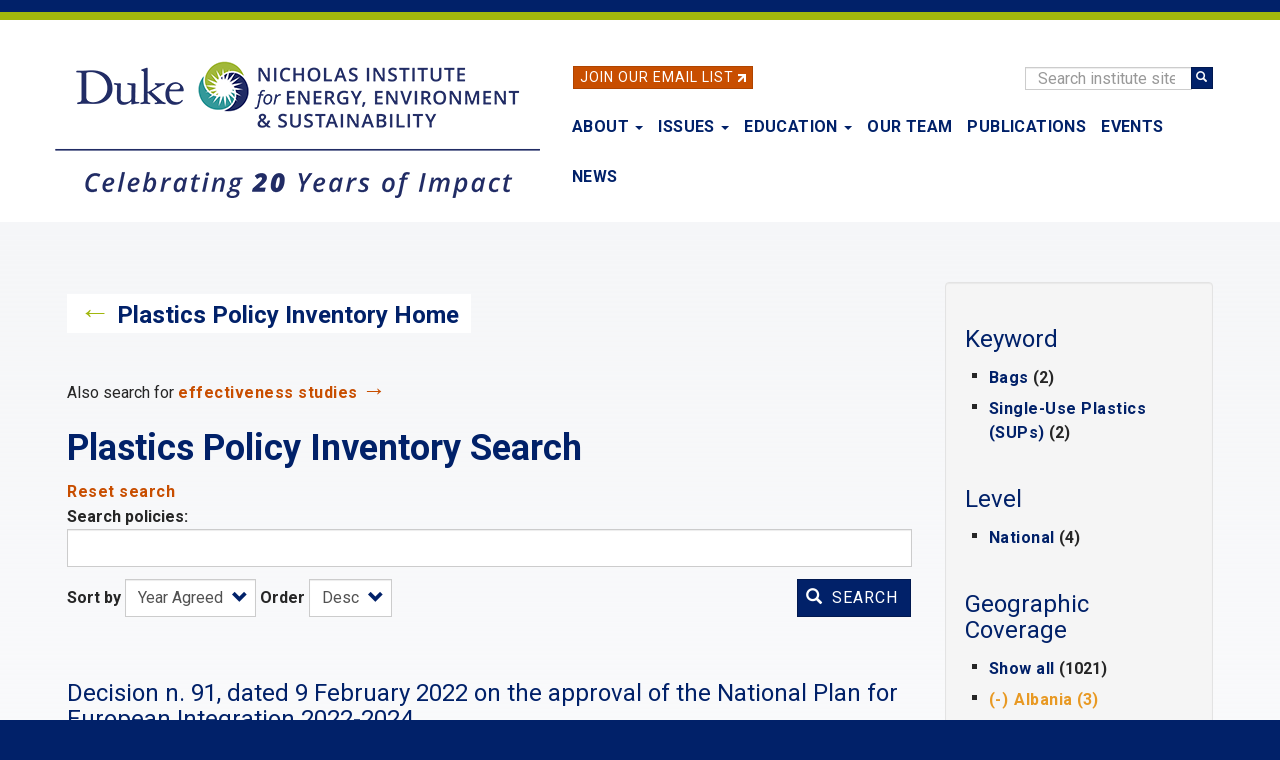

--- FILE ---
content_type: text/html; charset=UTF-8
request_url: https://nicholasinstitute.duke.edu/plastics-policy-inventory/search?f%5B0%5D=area%3AAlbania&f%5B1%5D=area%3ABahamas&f%5B2%5D=area%3ACarmel-by-the-sea%2C%20USA
body_size: 22641
content:
<!DOCTYPE html>
<html  lang="en" dir="ltr" prefix="og: https://ogp.me/ns#">
  <head>
    <meta charset="utf-8" />
<noscript><style>form.antibot * :not(.antibot-message) { display: none !important; }</style>
</noscript><script async src="https://www.googletagmanager.com/gtag/js?id=UA-17610411-17"></script>
<script>window.dataLayer = window.dataLayer || [];function gtag(){dataLayer.push(arguments)};gtag("js", new Date());gtag("set", "developer_id.dMDhkMT", true);gtag("config", "UA-17610411-17", {"groups":"default","anonymize_ip":true,"page_placeholder":"PLACEHOLDER_page_path","allow_ad_personalization_signals":false});gtag("config", "G-LH9ENGBHNG", {"groups":"default","page_placeholder":"PLACEHOLDER_page_location","allow_ad_personalization_signals":false});</script>
<link rel="canonical" href="https://nicholasinstitute.duke.edu/plastics-policy-inventory/search" />
<meta name="Generator" content="Drupal 10 (https://www.drupal.org)" />
<meta name="MobileOptimized" content="width" />
<meta name="HandheldFriendly" content="true" />
<meta name="viewport" content="width=device-width, initial-scale=1.0" />
<link rel="icon" href="/sites/default/files/logos/NIEES_RGB_logo_full_color-32px.png" type="image/png" />

    <title>Plastics Policy Inventory Search | The Nicholas Institute for Energy, Environment &amp; Sustainability</title>
    <link rel="stylesheet" media="all" href="/core/modules/system/css/components/align.module.css?t8z133" />
<link rel="stylesheet" media="all" href="/core/modules/system/css/components/fieldgroup.module.css?t8z133" />
<link rel="stylesheet" media="all" href="/core/modules/system/css/components/container-inline.module.css?t8z133" />
<link rel="stylesheet" media="all" href="/core/modules/system/css/components/clearfix.module.css?t8z133" />
<link rel="stylesheet" media="all" href="/core/modules/system/css/components/details.module.css?t8z133" />
<link rel="stylesheet" media="all" href="/core/modules/system/css/components/hidden.module.css?t8z133" />
<link rel="stylesheet" media="all" href="/core/modules/system/css/components/item-list.module.css?t8z133" />
<link rel="stylesheet" media="all" href="/core/modules/system/css/components/js.module.css?t8z133" />
<link rel="stylesheet" media="all" href="/core/modules/system/css/components/nowrap.module.css?t8z133" />
<link rel="stylesheet" media="all" href="/core/modules/system/css/components/position-container.module.css?t8z133" />
<link rel="stylesheet" media="all" href="/core/modules/system/css/components/reset-appearance.module.css?t8z133" />
<link rel="stylesheet" media="all" href="/core/modules/system/css/components/resize.module.css?t8z133" />
<link rel="stylesheet" media="all" href="/core/modules/system/css/components/system-status-counter.css?t8z133" />
<link rel="stylesheet" media="all" href="/core/modules/system/css/components/system-status-report-counters.css?t8z133" />
<link rel="stylesheet" media="all" href="/core/modules/system/css/components/system-status-report-general-info.css?t8z133" />
<link rel="stylesheet" media="all" href="/core/modules/system/css/components/tablesort.module.css?t8z133" />
<link rel="stylesheet" media="all" href="/modules/contrib/antibot/css/antibot.css?t8z133" />
<link rel="stylesheet" media="all" href="/modules/contrib/chosen/css/chosen-drupal.css?t8z133" />
<link rel="stylesheet" media="all" href="/libraries/jquery.chosen/chosen.css?t8z133" />
<link rel="stylesheet" media="all" href="/core/modules/views/css/views.module.css?t8z133" />
<link rel="stylesheet" media="all" href="/modules/contrib/facets/css/checkbox-widget.css?t8z133" />
<link rel="stylesheet" media="all" href="/modules/contrib/webform/modules/webform_bootstrap/css/webform_bootstrap.css?t8z133" />
<link rel="stylesheet" media="all" href="/themes/custom/nieps/css/style.css?t8z133" />

    

    <link href="https://fonts.googleapis.com/css?family=Roboto:400,400i,700|Open+Sans:400,400i,700" rel="stylesheet">
    <link rel="stylesheet" href="https://alertbar.oit.duke.edu/sites/all/themes/blackwell/css/alert.css" type="text/css" media="Screen" />

  </head>
  <body class="path-plastics-policy-inventory has-glyphicons">
    <a href="#main-content" class="visually-hidden focusable skip-link">
      Skip to main content
    </a>
        <div id="brandbarwrap">
      <script src="https://alertbar.oit.duke.edu/alert.html" type="text/javascript"></script>
    </div>
        
      <div class="dialog-off-canvas-main-canvas" data-off-canvas-main-canvas>
          

    <header class="navbar navbar-default container" id="navbar" role="banner">

      <div class="site-header section-container">
          <div id="email-button" class="no-small-screens">
            <div class="footer-button btn btn-info btn-skinny"><a href="/newsletter">Join Our Email List</a>&nbsp;<img alt="link" class="link-arrow" data-entity-type="" data-entity-uuid="" src="/themes/custom/nieps/images/link-arrow.png" width="8" height="8"></div>
          </div>

          <div class="search-block-form block block-search block-search-form-block no-small-screens" data-drupal-selector="search-block-form" id="block-nieps-search-form" role="search">
            <form action="/search/node" method="get" id="search-block-form" accept-charset="UTF-8" data-once="form-updated" data-drupal-form-fields="edit-keys--2">
              <div class="form-item js-form-item form-type-search js-form-type-search form-item-keys js-form-item-keys form-no-label form-group">
                <label for="edit-keys--2" class="control-label sr-only">Search</label>
                <div class="input-group"><input title="" data-drupal-selector="edit-keys" class="form-search form-control" placeholder="Search institute site" type="search" id="edit-keys--2" name="keys" value="" size="15" maxlength="128" data-toggle="tooltip" data-original-title="Enter the terms you wish to search for."><span class="input-group-btn"><button type="submit" value="Search" class="button js-form-submit form-submit btn-primary btn icon-only" name=""><span class="sr-only">Search</span><span class="icon glyphicon glyphicon-search" aria-hidden="true"></span></button></span></div>
              </div>
              <div class="form-actions form-group js-form-wrapper form-wrapper" data-drupal-selector="edit-actions" id="edit-actions"></div>
            </form>
          </div>

        <div class="standard-logo">
          <a class="logo" href="/" title="Nicholas Institute for Energy, Environment & Sustainability" rel="home">
            <img class="img-responsive" src="/themes/custom/nieps/images/20-Anniversary-Nicholas-Institute-logo-Horizontal-Full-Color-485px.png" alt="Nicholas Institute for Energy, Environment & Sustainability logo">
          </a>
        </div>

                    
                                      <button type="button" class="navbar-toggle" data-toggle="collapse" data-target="#navbar-collapse">
                <span class="sr-only">Toggle navigation</span>
                <span class="icon-bar"></span>
                <span class="icon-bar"></span>
                <span class="icon-bar"></span>
              </button>
                      <div class="views-issues-menu-wrapper dropdown-menu"><div class="views-element-container form-group"><div class="view-issues-menu view view-id-issues_menu view-display-id-issues_dropdown js-view-dom-id-f0d2ce17595b2900535966af58b6df91cbf0ccd48c5ad54a285a7f6c6f3111e0">
  
    
      
      <div class="view-content">
      <div>
      <h3><h3 class="article-subtitle">Trending</h3></h3>
  
  <ul>

          <li><div class="views-field views-field-views-conditional-field"><span class="field-content"><a href="/project/heat-policy-innovation-hub">Extreme Heat</a></span></div></li>
          <li><div class="views-field views-field-views-conditional-field"><span class="field-content"><a href="/issues/risk-mitigation-resilience-preparedness">Risk Mitigation, Resilience, and Preparedness</a></span></div></li>
          <li><div class="views-field views-field-views-conditional-field"><span class="field-content"><a href="/project/nature-activation-hub">Nature-Based Solutions</a></span></div></li>
          <li><div class="views-field views-field-views-conditional-field"><span class="field-content"><a href="/issues/plastics-policy">Plastics Policy</a></span></div></li>
          <li><div class="views-field views-field-views-conditional-field"><span class="field-content"><a href="/issues/energy-access">Energy Access</a></span></div></li>
          <li><div class="views-field views-field-views-conditional-field"><span class="field-content"><a href="/issues/water-policy">Water Policy</a></span></div></li>
          <li><div class="views-field views-field-views-conditional-field"><span class="field-content"><a href="/issues/energy-data-analytics">Energy Data Analytics</a></span></div></li>
    
  </ul>

</div>
<div>
      <h3><h3 class="article-subtitle">More</h3></h3>
  
  <ul>

          <li><div class="views-field views-field-views-conditional-field"><span class="field-content"><a href="/issues/climate-resilience-and-adaptation">Climate Resilience and Adaptation</a></span></div></li>
          <li><div class="views-field views-field-views-conditional-field"><span class="field-content"><a href="/issues/ecosystem-services">Ecosystem Services</a></span></div></li>
          <li><div class="views-field views-field-views-conditional-field"><span class="field-content"><a href="/issues/oceans-and-climate-change">Oceans and Climate Change</a></span></div></li>
    
  </ul>

</div>

    </div>
  
            <div class="view-footer">
      <a href="https://nicholasinstitute.duke.edu/issues">View all Issues</a>
    </div>
    </div>
</div>
</div>

                                <div id="navbar-collapse" class="navbar-collapse collapse navbar-header">
                <div class="region region-navigation-collapsible">
    <nav role="navigation" aria-labelledby="block-nieps-main-menu-menu" id="block-nieps-main-menu">
            
  <h2 class="visually-hidden" id="block-nieps-main-menu-menu">Main navigation</h2>
  

        
      <ul class="menu menu--main nav navbar-nav">
                
      <li class="expanded dropdown first">
                                                    
        
        
                                  <a href="/about" class="dropdown-toggle" data-toggle="dropdown" aria-haspopup="true" data-drupal-link-system-path="node/1778">About <span class="caret"></span></a>
        
                        <ul class="dropdown-menu">
                
      <li class="first">
                        
        
        
                                  <a href="/about" data-drupal-link-system-path="node/1778">About the Nicholas Institute</a>
        
        
      </li>
                
      <li>
                        
        
        
                                  <a href="/about/annualreport" data-drupal-link-system-path="node/9112">Annual Report</a>
        
        
      </li>
                
      <li>
                        
        
        
                                  <a href="/our-team" data-drupal-link-system-path="our-team">Our Team</a>
        
        
      </li>
                
      <li>
                        
        
        
                                  <a href="/about/board-of-advisors" data-drupal-link-system-path="about/board-of-advisors">Board of Advisors</a>
        
        
      </li>
                
      <li>
                        
        
        
                                  <a href="/about/advisory-committees" data-drupal-link-system-path="node/22143">Advisory Committees</a>
        
        
      </li>
                
      <li class="last">
                        
        
        
                                  <a href="/work-with-us" data-drupal-link-system-path="node/4873">Work With Us</a>
        
        
      </li>
        </ul>
  
        
      </li>
                
      <li class="menu-item-issues expanded dropdown">
                        
                                    
        
                                  <a href="/issues" class="issues-menu-link dropdown-toggle" data-toggle="dropdown" aria-haspopup="true" data-drupal-link-system-path="issues">Issues <span class="caret"></span></a>
        
        
      </li>
                
      <li class="expanded dropdown">
                                                    
        
        
                                  <a href="/education" class="dropdown-toggle" data-toggle="dropdown" aria-haspopup="true" data-drupal-link-system-path="node/26870">Education <span class="caret"></span></a>
        
                        <ul class="dropdown-menu">
                
      <li class="first">
                        
        
        
                                  <a href="/education" data-drupal-link-system-path="node/26870">Education</a>
        
        
      </li>
                
      <li>
                        
        
        
                                  <a href="/education/events-trips-hands-on-experiences" data-drupal-link-system-path="node/16602">Events, Trips &amp; Hands-On Experiences</a>
        
        
      </li>
                
      <li>
                        
        
        
                                  <a href="/education/student-fueled-initiatives" data-drupal-link-system-path="node/16603">Student-Fueled Initiatives</a>
        
        
      </li>
                
      <li>
                        
        
        
                                  <a href="/education/exploring-careers" data-drupal-link-system-path="node/27016">Exploring Careers</a>
        
        
      </li>
                
      <li>
                        
        
        
                                  <a href="/education/courses" data-drupal-link-system-path="node/3777">Courses</a>
        
        
      </li>
                
      <li class="last">
                        
        
        
                                  <a href="/education/degree-programs" data-drupal-link-system-path="node/16601">Degree Programs</a>
        
        
      </li>
        </ul>
  
        
      </li>
                
      <li>
                        
        
        
                                  <a href="/our-team" data-drupal-link-system-path="our-team">Our Team</a>
        
        
      </li>
                
      <li>
                        
        
        
                                  <a href="/publications" data-drupal-link-system-path="publications">Publications</a>
        
        
      </li>
                
      <li>
                        
        
        
                                  <a href="/events" data-drupal-link-system-path="events">Events</a>
        
        
      </li>
                
      <li class="last">
                        
        
        
                                  <a href="/news" data-drupal-link-system-path="news">News</a>
        
        
      </li>
        </ul>
  

  </nav>

  </div>

              <div class="menu-responsive-extras only-small-screens">
                <hr>
                <div class="menu-responsive-extras-item"><a href="/search">Search</a></div>
                <div class="menu-responsive-extras-item"><a href="/newsletter">Join our email list</a>&nbsp;<span class="forward-arrow">&#8594;</span></div>
              </div>
            </div>
                    
      </div>
    </header>
  



      <div role="main" class="main-container container js-quickedit-main-content page-view-gradient">
  
    <div class="row">


             
                                      <div class="page-highlighted page-highlighted-no-banner">
              <div class="section-container">
                <div class="highlighted col-sm-12">  <div class="region region-highlighted">
    <div data-drupal-messages-fallback class="hidden"></div>

  </div>
</div>
                <div class="clearfix"></div>
              </div>
            </div>
                  
                                      <div role="heading">
              <div class="title-container">
                <div class="section-container">
                    <div class="region region-header">
          <div class="sr-only">Nicholas Institute for Environmental Policy Solutions</div>
  
  </div>

                  <div class="col-sm-12">
                    <h1></h1>
                  </div>
                </div>
              </div>
            </div>
                    
       
      
            <section class="content-container clearfix">

                
                                  <a id="main-content"></a>

            <div class="section-container">
                              <div class="region-content-container col-sm-9">
                    <div class="region region-content">
      <div class="views-element-container form-group"><div class="view view-plastics-policies-search-solr9 view-id-plastics_policies_search_solr9 view-display-id-page_1 js-view-dom-id-cc585a910588ea1968b2b726b02a1032256f5a750d54afb1bf82eda334deb992">
  
    
      <div class="view-header">
      <div class="back-link clearfix"><span class="back-arrow">←</span> <a href="/plastics-policy-inventory">Plastics Policy Inventory Home</a></div>
<div class="clearfix"></div>
<!--<p style="color:#0577B1;"><b>The inventory search will be intermittently unavailable Thursday, April 13, from 10 a.m. - 12 p.m. EDT, during system updates.</b></p>--><p>Also search for <a href="/effectiveness-study-library">effectiveness studies</a> <span class="forward-arrow">→</span></p>
<h1>Plastics Policy Inventory Search</h1>
<p><a href="/plastics-policy-inventory/search">Reset search</a></p>

    </div>
        <div class="view-filters form-group">
      <form class="views-exposed-form antibot" data-drupal-selector="views-exposed-form-plastics-policies-search-solr9-page-1" data-action="/plastics-policy-inventory/search" action="/antibot" method="get" id="views-exposed-form-plastics-policies-search-solr9-page-1" accept-charset="UTF-8">
  <div class="form--inline form-inline clearfix">
  <noscript>
  <div class="antibot-no-js antibot-message antibot-message-warning">You must have JavaScript enabled to use this form.</div>
</noscript>
<div class="form-item js-form-item form-type-textfield js-form-type-textfield form-item-policysearch js-form-item-policysearch form-group">
      <label for="edit-policysearch" class="control-label">Search policies:</label>
  
  
  <input data-drupal-selector="edit-policysearch" class="form-text form-control" type="text" id="edit-policysearch" name="policysearch" value="" size="30" maxlength="128" />

  
  
  </div>
<div class="form-item js-form-item form-type-select js-form-type-select form-item-sort-by js-form-item-sort-by form-group">
      <label for="edit-sort-by" class="control-label">Sort by</label>
  
  
  <div class="select-wrapper"><select data-drupal-selector="edit-sort-by" class="form-select form-control" id="edit-sort-by" name="sort_by"><option
            value="field_policy_year" selected="selected">Year Agreed</option><option
            value="title">Title</option></select></div>

  
  
  </div>
<div class="form-item js-form-item form-type-select js-form-type-select form-item-sort-order js-form-item-sort-order form-group">
      <label for="edit-sort-order" class="control-label">Order</label>
  
  
  <div class="select-wrapper"><select data-drupal-selector="edit-sort-order" class="form-select form-control" id="edit-sort-order" name="sort_order"><option
            value="ASC">Asc</option><option
            value="DESC" selected="selected">Desc</option></select></div>

  
  
  </div>
<input data-drupal-selector="edit-antibot-key" type="hidden" name="antibot_key" value="" /><div data-drupal-selector="edit-actions" class="form-actions form-group js-form-wrapper form-wrapper" id="edit-actions"><button data-drupal-selector="edit-submit-plastics-policies-search-solr9" class="button js-form-submit form-submit btn-primary btn icon-before" type="submit" id="edit-submit-plastics-policies-search-solr9" value="Search"><span class="icon glyphicon glyphicon-search" aria-hidden="true"></span>
Search</button></div>

</div>

</form>
<p class="padded-top only-xs-screens">Filter by: <a href="#block-keyword">Keyword</a> | <a href="#block-level">Level</a> | <a href="#block-geographiccoverage">Geography</a> | <a href="#block-yearagreed">Year</a></p>
    </div>
    
      <div class="view-content">
          <div class="padded-top views-row"><div><h3><a href="/plastics-policies/decision-n-91-dated-9-february-2022-approval-national-plan-european-integration" hreflang="en">Decision n. 91, dated 9 February 2022 on the approval of the National Plan for European Integration 2022-2024.</a></h3></div><span class="search-results-field"><span class="search-results-field-label">Geographic Coverage: </span><span class="search-metadata-field">Albania</span></span><span class="search-results-field"><span class="search-results-field-label policy-metadata-field">Level: </span><span class="search-metadata-field">National</span></span><span class="search-results-field"><span class="search-results-field-label policy-metadata-field">Year Agreed: </span><span class="search-metadata-field">2022</span></span><div class="padded-top-minor"><span class="search-results-field-label">Keyword(s): </span><span>Single-Use Plastics (SUPs), Bags</span></div><div class="padded-top-minor"><div class="btn btn-info btn-skinny"><a href="/sites/default/files/plastics-policies/12193_N_2022_Decision_n_91_dated.pdf">Download</a></div></div></div>
    <div class="padded-top views-row"><div><h3><a href="/plastics-policies/law-n-282022-some-additions-and-amendments-law-n-10-463-dated-2292011-integrated" hreflang="en">Law n. 28/2022 on some additions and amendments to Law n. 10 463, dated 22.9.2011, on Integrated waste management.</a></h3></div><span class="search-results-field"><span class="search-results-field-label">Geographic Coverage: </span><span class="search-metadata-field">Albania</span></span><span class="search-results-field"><span class="search-results-field-label policy-metadata-field">Level: </span><span class="search-metadata-field">National</span></span><span class="search-results-field"><span class="search-results-field-label policy-metadata-field">Year Agreed: </span><span class="search-metadata-field">2022</span></span><div class="padded-top-minor"><div class="btn btn-info btn-skinny"><a href="/sites/default/files/plastics-policies/13108_N_2022_Law_28_2022_some.pdf">Download</a></div></div></div>
    <div class="padded-top views-row"><div><h3><a href="/plastics-policies/national-integrated-waste-management-plan-2020-2035" hreflang="en">National Integrated Waste Management Plan 2020-2035.</a></h3></div><span class="search-results-field"><span class="search-results-field-label">Geographic Coverage: </span><span class="search-metadata-field">Albania</span></span><span class="search-results-field"><span class="search-results-field-label policy-metadata-field">Level: </span><span class="search-metadata-field">National</span></span><span class="search-results-field"><span class="search-results-field-label policy-metadata-field">Year Agreed: </span><span class="search-metadata-field">2020</span></span><div class="padded-top-minor"><div class="btn btn-info btn-skinny"><a href="/sites/default/files/plastics-policies/4979_N_2020_National_Integrated_Waste_Management.pdf">Download</a></div></div></div>
    <div class="padded-top views-row"><div><h3><a href="/plastics-policies/environmental-protection-control-plastic-pollution-act-no-38-2019" hreflang="en">Environmental Protection (Control of Plastic Pollution) Act No. 38 of 2019</a></h3></div><span class="search-results-field"><span class="search-results-field-label">Geographic Coverage: </span><span class="search-metadata-field">Bahamas</span></span><span class="search-results-field"><span class="search-results-field-label policy-metadata-field">Level: </span><span class="search-metadata-field">National</span></span><span class="search-results-field"><span class="search-results-field-label policy-metadata-field">Year Agreed: </span><span class="search-metadata-field">2019</span></span><div class="padded-top-minor"><span class="search-results-field-label">Keyword(s): </span><span>Bags, Single-Use Plastics (SUPs)</span></div><div class="padded-top-minor"><div class="btn btn-info btn-skinny"><a href="/sites/default/files/plastics-policies/8006_N_2019_Environmental_Protection_Control_of.pdf">Download</a></div></div></div>

    </div>
  
      
            <div class="view-footer">
      <p>&nbsp;</p>
<p><em>Can't find what you are looking for? Find <a href="/plastics-policy-inventory/additional-resources">additional plastic policies documents and databases</a>.</em></p>

    </div>
    </div>
</div>


  </div>

                </div>
                                  <aside class="col-sm-3" role="complementary">
                      <div class="well region region-sidebar-second">
    <section class="facet-inactive block-facet--links block block-facets block-facet-blockkeyword-type9 clearfix" id="block-nieps-keyword">
  
    

      <div class="facets-widget-links">
      <h3>Keyword</h3><ul data-drupal-facet-filter-key="f" data-drupal-facet-id="keyword_type9" data-drupal-facet-alias="keyword" class="facet-inactive js-facets-links item-list__links"><li class="facet-item"><a href="/plastics-policy-inventory/search?f%5B0%5D=area%3AAlbania&amp;f%5B1%5D=area%3ABahamas&amp;f%5B2%5D=area%3ACarmel-by-the-sea%2C%20USA&amp;f%5B3%5D=keyword%3ABags" rel="nofollow" data-drupal-facet-item-id="keyword-bags" data-drupal-facet-item-value="Bags" data-drupal-facet-item-count="2" data-drupal-facet-filter-value="keyword:Bags" data-drupal-facet-widget-element-class="facets-link"><span class="facet-item__value">Bags</span>
  <span class="facet-item__count">(2)</span>
</a></li><li class="facet-item"><a href="/plastics-policy-inventory/search?f%5B0%5D=area%3AAlbania&amp;f%5B1%5D=area%3ABahamas&amp;f%5B2%5D=area%3ACarmel-by-the-sea%2C%20USA&amp;f%5B3%5D=keyword%3ASUPs" rel="nofollow" data-drupal-facet-item-id="keyword-sups" data-drupal-facet-item-value="SUPs" data-drupal-facet-item-count="2" data-drupal-facet-filter-value="keyword:SUPs" data-drupal-facet-widget-element-class="facets-link"><span class="facet-item__value">Single-Use Plastics (SUPs)</span>
  <span class="facet-item__count">(2)</span>
</a></li></ul>
</div>

  </section>

<section class="facet-inactive block-facet--links block block-facets block-facet-blocklevel9 clearfix" id="block-nieps-level">
  
    

      <div class="facets-widget-links">
      <h3>Level</h3><ul data-drupal-facet-filter-key="f" data-drupal-facet-id="level9" data-drupal-facet-alias="level" class="facet-inactive js-facets-links item-list__links"><li class="facet-item"><a href="/plastics-policy-inventory/search?f%5B0%5D=area%3AAlbania&amp;f%5B1%5D=area%3ABahamas&amp;f%5B2%5D=area%3ACarmel-by-the-sea%2C%20USA&amp;f%5B3%5D=level%3A30_National" rel="nofollow" data-drupal-facet-item-id="level-30-national" data-drupal-facet-item-value="30_National" data-drupal-facet-item-count="4" data-drupal-facet-filter-value="level:30_National" data-drupal-facet-widget-element-class="facets-link"><span class="facet-item__value">National</span>
  <span class="facet-item__count">(4)</span>
</a></li></ul>
</div>

  </section>

<section class="facet-active block-facet--links block block-facets block-facet-blockgeographic-coverage9 clearfix" id="block-nieps-geographiccoverage">
  
    

      <div class="facets-widget-links">
      <h3>Geographic Coverage</h3><ul data-drupal-facet-filter-key="f" data-drupal-facet-id="geographic_coverage9" data-drupal-facet-alias="area" class="facet-active js-facets-links item-list__links"><li class="facet-item facets-reset"><a href="/plastics-policy-inventory/search?facets_query=" rel="nofollow" data-drupal-facet-item-id="area-reset-all" data-drupal-facet-item-value="reset_all" data-drupal-facet-item-count="1021" data-drupal-facet-filter-value="area:reset_all" data-drupal-facet-widget-element-class="facets-link"><span class="facet-item__value">Show all</span>
  <span class="facet-item__count">(1021)</span>
</a></li><li class="facet-item"><a href="/plastics-policy-inventory/search?f%5B0%5D=area%3ABahamas&amp;f%5B1%5D=area%3ACarmel-by-the-sea%2C%20USA" rel="nofollow" class="is-active" data-drupal-facet-item-id="area-albania" data-drupal-facet-item-value="Albania" data-drupal-facet-item-count="3" data-drupal-facet-filter-value="area:Albania" data-drupal-facet-widget-element-class="facets-link">  <span class="facet-item__status js-facet-deactivate">(-)</span>
<span class="facet-item__value">Albania</span>
  <span class="facet-item__count">(3)</span>
</a></li><li class="facet-item"><a href="/plastics-policy-inventory/search?f%5B0%5D=area%3AAlbania&amp;f%5B1%5D=area%3ACarmel-by-the-sea%2C%20USA" rel="nofollow" class="is-active" data-drupal-facet-item-id="area-bahamas" data-drupal-facet-item-value="Bahamas" data-drupal-facet-item-count="1" data-drupal-facet-filter-value="area:Bahamas" data-drupal-facet-widget-element-class="facets-link">  <span class="facet-item__status js-facet-deactivate">(-)</span>
<span class="facet-item__value">Bahamas</span>
  <span class="facet-item__count">(1)</span>
</a></li><li class="facet-item"><a href="/plastics-policy-inventory/search?f%5B0%5D=area%3AAlbania&amp;f%5B1%5D=area%3ABahamas" rel="nofollow" class="is-active" data-drupal-facet-item-id="area-carmel-by-the-sea-usa" data-drupal-facet-item-value="Carmel-by-the-sea, USA" data-drupal-facet-item-count="0" data-drupal-facet-filter-value="area:Carmel-by-the-sea, USA" data-drupal-facet-widget-element-class="facets-link">  <span class="facet-item__status js-facet-deactivate">(-)</span>
<span class="facet-item__value">Carmel-by-the-sea, USA</span>
  <span class="facet-item__count">(0)</span>
</a></li><li class="facet-item"><a href="/plastics-policy-inventory/search?f%5B0%5D=area%3AAbington%2C%20United%20States&amp;f%5B1%5D=area%3AAlbania&amp;f%5B2%5D=area%3ABahamas&amp;f%5B3%5D=area%3ACarmel-by-the-sea%2C%20USA" rel="nofollow" data-drupal-facet-item-id="area-abington-united-states" data-drupal-facet-item-value="Abington, United States" data-drupal-facet-item-count="1" data-drupal-facet-filter-value="area:Abington, United States" data-drupal-facet-widget-element-class="facets-link"><span class="facet-item__value">Abington, United States</span>
  <span class="facet-item__count">(1)</span>
</a></li><li class="facet-item"><a href="/plastics-policy-inventory/search?f%5B0%5D=area%3AAbu%20Dhabi%2C%20United%20Arab%20Emirates&amp;f%5B1%5D=area%3AAlbania&amp;f%5B2%5D=area%3ABahamas&amp;f%5B3%5D=area%3ACarmel-by-the-sea%2C%20USA" rel="nofollow" data-drupal-facet-item-id="area-abu-dhabi-united-arab-emirates" data-drupal-facet-item-value="Abu Dhabi, United Arab Emirates" data-drupal-facet-item-count="1" data-drupal-facet-filter-value="area:Abu Dhabi, United Arab Emirates" data-drupal-facet-widget-element-class="facets-link"><span class="facet-item__value">Abu Dhabi, United Arab Emirates</span>
  <span class="facet-item__count">(1)</span>
</a></li><li class="facet-item"><a href="/plastics-policy-inventory/search?f%5B0%5D=area%3AActon%2C%20United%20States&amp;f%5B1%5D=area%3AAlbania&amp;f%5B2%5D=area%3ABahamas&amp;f%5B3%5D=area%3ACarmel-by-the-sea%2C%20USA" rel="nofollow" data-drupal-facet-item-id="area-acton-united-states" data-drupal-facet-item-value="Acton, United States" data-drupal-facet-item-count="1" data-drupal-facet-filter-value="area:Acton, United States" data-drupal-facet-widget-element-class="facets-link"><span class="facet-item__value">Acton, United States</span>
  <span class="facet-item__count">(1)</span>
</a></li><li class="facet-item"><a href="/plastics-policy-inventory/search?f%5B0%5D=area%3AAfrica&amp;f%5B1%5D=area%3AAlbania&amp;f%5B2%5D=area%3ABahamas&amp;f%5B3%5D=area%3ACarmel-by-the-sea%2C%20USA" rel="nofollow" data-drupal-facet-item-id="area-africa" data-drupal-facet-item-value="Africa" data-drupal-facet-item-count="1" data-drupal-facet-filter-value="area:Africa" data-drupal-facet-widget-element-class="facets-link"><span class="facet-item__value">Africa</span>
  <span class="facet-item__count">(1)</span>
</a></li><li class="facet-item"><a href="/plastics-policy-inventory/search?f%5B0%5D=area%3AAlameda%2C%20California&amp;f%5B1%5D=area%3AAlbania&amp;f%5B2%5D=area%3ABahamas&amp;f%5B3%5D=area%3ACarmel-by-the-sea%2C%20USA" rel="nofollow" data-drupal-facet-item-id="area-alameda-california" data-drupal-facet-item-value="Alameda, California" data-drupal-facet-item-count="1" data-drupal-facet-filter-value="area:Alameda, California" data-drupal-facet-widget-element-class="facets-link"><span class="facet-item__value">Alameda, California</span>
  <span class="facet-item__count">(1)</span>
</a></li><li class="facet-item"><a href="/plastics-policy-inventory/search?f%5B0%5D=area%3AAlbania&amp;f%5B1%5D=area%3ABahamas&amp;f%5B2%5D=area%3ACarmel-by-the-sea%2C%20USA&amp;f%5B3%5D=area%3A%C3%85land%20Islands%2C%20Finland" rel="nofollow" data-drupal-facet-item-id="area-åland-islands-finland" data-drupal-facet-item-value="Åland Islands, Finland" data-drupal-facet-item-count="2" data-drupal-facet-filter-value="area:Åland Islands, Finland" data-drupal-facet-widget-element-class="facets-link"><span class="facet-item__value">Åland Islands, Finland</span>
  <span class="facet-item__count">(2)</span>
</a></li><li class="facet-item"><a href="/plastics-policy-inventory/search?f%5B0%5D=area%3AAlaska%2C%20United%20States&amp;f%5B1%5D=area%3AAlbania&amp;f%5B2%5D=area%3ABahamas&amp;f%5B3%5D=area%3ACarmel-by-the-sea%2C%20USA" rel="nofollow" data-drupal-facet-item-id="area-alaska-united-states" data-drupal-facet-item-value="Alaska, United States" data-drupal-facet-item-count="1" data-drupal-facet-filter-value="area:Alaska, United States" data-drupal-facet-widget-element-class="facets-link"><span class="facet-item__value">Alaska, United States</span>
  <span class="facet-item__count">(1)</span>
</a></li><li class="facet-item"><a href="/plastics-policy-inventory/search?f%5B0%5D=area%3AAlbania&amp;f%5B1%5D=area%3AAlberta%2C%20Canada&amp;f%5B2%5D=area%3ABahamas&amp;f%5B3%5D=area%3ACarmel-by-the-sea%2C%20USA" rel="nofollow" data-drupal-facet-item-id="area-alberta-canada" data-drupal-facet-item-value="Alberta, Canada" data-drupal-facet-item-count="1" data-drupal-facet-filter-value="area:Alberta, Canada" data-drupal-facet-widget-element-class="facets-link"><span class="facet-item__value">Alberta, Canada</span>
  <span class="facet-item__count">(1)</span>
</a></li><li class="facet-item"><a href="/plastics-policy-inventory/search?f%5B0%5D=area%3AAlbania&amp;f%5B1%5D=area%3AAlgeria&amp;f%5B2%5D=area%3ABahamas&amp;f%5B3%5D=area%3ACarmel-by-the-sea%2C%20USA" rel="nofollow" data-drupal-facet-item-id="area-algeria" data-drupal-facet-item-value="Algeria" data-drupal-facet-item-count="5" data-drupal-facet-filter-value="area:Algeria" data-drupal-facet-widget-element-class="facets-link"><span class="facet-item__value">Algeria</span>
  <span class="facet-item__count">(5)</span>
</a></li><li class="facet-item"><a href="/plastics-policy-inventory/search?f%5B0%5D=area%3AAlbania&amp;f%5B1%5D=area%3AAliso%20Viejo%2C%20California&amp;f%5B2%5D=area%3ABahamas&amp;f%5B3%5D=area%3ACarmel-by-the-sea%2C%20USA" rel="nofollow" data-drupal-facet-item-id="area-aliso-viejo-california" data-drupal-facet-item-value="Aliso Viejo, California" data-drupal-facet-item-count="1" data-drupal-facet-filter-value="area:Aliso Viejo, California" data-drupal-facet-widget-element-class="facets-link"><span class="facet-item__value">Aliso Viejo, California</span>
  <span class="facet-item__count">(1)</span>
</a></li><li class="facet-item"><a href="/plastics-policy-inventory/search?f%5B0%5D=area%3AAlbania&amp;f%5B1%5D=area%3AAmazonas%2C%20Brazil&amp;f%5B2%5D=area%3ABahamas&amp;f%5B3%5D=area%3ACarmel-by-the-sea%2C%20USA" rel="nofollow" data-drupal-facet-item-id="area-amazonas-brazil" data-drupal-facet-item-value="Amazonas, Brazil" data-drupal-facet-item-count="1" data-drupal-facet-filter-value="area:Amazonas, Brazil" data-drupal-facet-widget-element-class="facets-link"><span class="facet-item__value">Amazonas, Brazil</span>
  <span class="facet-item__count">(1)</span>
</a></li><li class="facet-item"><a href="/plastics-policy-inventory/search?f%5B0%5D=area%3AAlbania&amp;f%5B1%5D=area%3AAmerican%20Canyon%2C%20United%20States&amp;f%5B2%5D=area%3ABahamas&amp;f%5B3%5D=area%3ACarmel-by-the-sea%2C%20USA" rel="nofollow" data-drupal-facet-item-id="area-american-canyon-united-states" data-drupal-facet-item-value="American Canyon, United States" data-drupal-facet-item-count="1" data-drupal-facet-filter-value="area:American Canyon, United States" data-drupal-facet-widget-element-class="facets-link"><span class="facet-item__value">American Canyon, United States</span>
  <span class="facet-item__count">(1)</span>
</a></li><li class="facet-item"><a href="/plastics-policy-inventory/search?f%5B0%5D=area%3AAlbania&amp;f%5B1%5D=area%3AAmerican%20Samoa%2C%20United%20States&amp;f%5B2%5D=area%3ABahamas&amp;f%5B3%5D=area%3ACarmel-by-the-sea%2C%20USA" rel="nofollow" data-drupal-facet-item-id="area-american-samoa-united-states" data-drupal-facet-item-value="American Samoa, United States" data-drupal-facet-item-count="1" data-drupal-facet-filter-value="area:American Samoa, United States" data-drupal-facet-widget-element-class="facets-link"><span class="facet-item__value">American Samoa, United States</span>
  <span class="facet-item__count">(1)</span>
</a></li><li class="facet-item"><a href="/plastics-policy-inventory/search?f%5B0%5D=area%3AAlbania&amp;f%5B1%5D=area%3AAmesbury%2C%20United%20States&amp;f%5B2%5D=area%3ABahamas&amp;f%5B3%5D=area%3ACarmel-by-the-sea%2C%20USA" rel="nofollow" data-drupal-facet-item-id="area-amesbury-united-states" data-drupal-facet-item-value="Amesbury, United States" data-drupal-facet-item-count="1" data-drupal-facet-filter-value="area:Amesbury, United States" data-drupal-facet-widget-element-class="facets-link"><span class="facet-item__value">Amesbury, United States</span>
  <span class="facet-item__count">(1)</span>
</a></li><li class="facet-item"><a href="/plastics-policy-inventory/search?f%5B0%5D=area%3AAlbania&amp;f%5B1%5D=area%3AAmherst%2C%20United%20States&amp;f%5B2%5D=area%3ABahamas&amp;f%5B3%5D=area%3ACarmel-by-the-sea%2C%20USA" rel="nofollow" data-drupal-facet-item-id="area-amherst-united-states" data-drupal-facet-item-value="Amherst, United States" data-drupal-facet-item-count="1" data-drupal-facet-filter-value="area:Amherst, United States" data-drupal-facet-widget-element-class="facets-link"><span class="facet-item__value">Amherst, United States</span>
  <span class="facet-item__count">(1)</span>
</a></li><li class="facet-item"><a href="/plastics-policy-inventory/search?f%5B0%5D=area%3AAlbania&amp;f%5B1%5D=area%3AAmman%2C%20Jordan&amp;f%5B2%5D=area%3ABahamas&amp;f%5B3%5D=area%3ACarmel-by-the-sea%2C%20USA" rel="nofollow" data-drupal-facet-item-id="area-amman-jordan" data-drupal-facet-item-value="Amman, Jordan" data-drupal-facet-item-count="1" data-drupal-facet-filter-value="area:Amman, Jordan" data-drupal-facet-widget-element-class="facets-link"><span class="facet-item__value">Amman, Jordan</span>
  <span class="facet-item__count">(1)</span>
</a></li><li class="facet-item"><a href="/plastics-policy-inventory/search?f%5B0%5D=area%3AAlbania&amp;f%5B1%5D=area%3AAnc%C3%B3n%2C%20Peru&amp;f%5B2%5D=area%3ABahamas&amp;f%5B3%5D=area%3ACarmel-by-the-sea%2C%20USA" rel="nofollow" data-drupal-facet-item-id="area-ancón-peru" data-drupal-facet-item-value="Ancón, Peru" data-drupal-facet-item-count="1" data-drupal-facet-filter-value="area:Ancón, Peru" data-drupal-facet-widget-element-class="facets-link"><span class="facet-item__value">Ancón, Peru</span>
  <span class="facet-item__count">(1)</span>
</a></li><li class="facet-item"><a href="/plastics-policy-inventory/search?f%5B0%5D=area%3AAlbania&amp;f%5B1%5D=area%3AAndalusia%2C%20Spain&amp;f%5B2%5D=area%3ABahamas&amp;f%5B3%5D=area%3ACarmel-by-the-sea%2C%20USA" rel="nofollow" data-drupal-facet-item-id="area-andalusia-spain" data-drupal-facet-item-value="Andalusia, Spain" data-drupal-facet-item-count="1" data-drupal-facet-filter-value="area:Andalusia, Spain" data-drupal-facet-widget-element-class="facets-link"><span class="facet-item__value">Andalusia, Spain</span>
  <span class="facet-item__count">(1)</span>
</a></li><li class="facet-item"><a href="/plastics-policy-inventory/search?f%5B0%5D=area%3AAlbania&amp;f%5B1%5D=area%3AAndorra&amp;f%5B2%5D=area%3ABahamas&amp;f%5B3%5D=area%3ACarmel-by-the-sea%2C%20USA" rel="nofollow" data-drupal-facet-item-id="area-andorra" data-drupal-facet-item-value="Andorra" data-drupal-facet-item-count="1" data-drupal-facet-filter-value="area:Andorra" data-drupal-facet-widget-element-class="facets-link"><span class="facet-item__value">Andorra</span>
  <span class="facet-item__count">(1)</span>
</a></li><li class="facet-item"><a href="/plastics-policy-inventory/search?f%5B0%5D=area%3AAlbania&amp;f%5B1%5D=area%3AAntarctic&amp;f%5B2%5D=area%3ABahamas&amp;f%5B3%5D=area%3ACarmel-by-the-sea%2C%20USA" rel="nofollow" data-drupal-facet-item-id="area-antarctic" data-drupal-facet-item-value="Antarctic" data-drupal-facet-item-count="4" data-drupal-facet-filter-value="area:Antarctic" data-drupal-facet-widget-element-class="facets-link"><span class="facet-item__value">Antarctic</span>
  <span class="facet-item__count">(4)</span>
</a></li><li class="facet-item"><a href="/plastics-policy-inventory/search?f%5B0%5D=area%3AAlbania&amp;f%5B1%5D=area%3AAntigua%20and%20Barbuda&amp;f%5B2%5D=area%3ABahamas&amp;f%5B3%5D=area%3ACarmel-by-the-sea%2C%20USA" rel="nofollow" data-drupal-facet-item-id="area-antigua-and-barbuda" data-drupal-facet-item-value="Antigua and Barbuda" data-drupal-facet-item-count="2" data-drupal-facet-filter-value="area:Antigua and Barbuda" data-drupal-facet-widget-element-class="facets-link"><span class="facet-item__value">Antigua and Barbuda</span>
  <span class="facet-item__count">(2)</span>
</a></li><li class="facet-item"><a href="/plastics-policy-inventory/search?f%5B0%5D=area%3AAlbania&amp;f%5B1%5D=area%3AAntioquia&amp;f%5B2%5D=area%3ABahamas&amp;f%5B3%5D=area%3ACarmel-by-the-sea%2C%20USA" rel="nofollow" data-drupal-facet-item-id="area-antioquia" data-drupal-facet-item-value="Antioquia" data-drupal-facet-item-count="1" data-drupal-facet-filter-value="area:Antioquia" data-drupal-facet-widget-element-class="facets-link"><span class="facet-item__value">Antioquia</span>
  <span class="facet-item__count">(1)</span>
</a></li><li class="facet-item"><a href="/plastics-policy-inventory/search?f%5B0%5D=area%3AAlbania&amp;f%5B1%5D=area%3AAquinnah%2C%20United%20States&amp;f%5B2%5D=area%3ABahamas&amp;f%5B3%5D=area%3ACarmel-by-the-sea%2C%20USA" rel="nofollow" data-drupal-facet-item-id="area-aquinnah-united-states" data-drupal-facet-item-value="Aquinnah, United States" data-drupal-facet-item-count="1" data-drupal-facet-filter-value="area:Aquinnah, United States" data-drupal-facet-widget-element-class="facets-link"><span class="facet-item__value">Aquinnah, United States</span>
  <span class="facet-item__count">(1)</span>
</a></li><li class="facet-item"><a href="/plastics-policy-inventory/search?f%5B0%5D=area%3AAlbania&amp;f%5B1%5D=area%3AArcata%2C%20California&amp;f%5B2%5D=area%3ABahamas&amp;f%5B3%5D=area%3ACarmel-by-the-sea%2C%20USA" rel="nofollow" data-drupal-facet-item-id="area-arcata-california" data-drupal-facet-item-value="Arcata, California" data-drupal-facet-item-count="1" data-drupal-facet-filter-value="area:Arcata, California" data-drupal-facet-widget-element-class="facets-link"><span class="facet-item__value">Arcata, California</span>
  <span class="facet-item__count">(1)</span>
</a></li><li class="facet-item"><a href="/plastics-policy-inventory/search?f%5B0%5D=area%3AAlbania&amp;f%5B1%5D=area%3AArgentina&amp;f%5B2%5D=area%3ABahamas&amp;f%5B3%5D=area%3ACarmel-by-the-sea%2C%20USA" rel="nofollow" data-drupal-facet-item-id="area-argentina" data-drupal-facet-item-value="Argentina" data-drupal-facet-item-count="1" data-drupal-facet-filter-value="area:Argentina" data-drupal-facet-widget-element-class="facets-link"><span class="facet-item__value">Argentina</span>
  <span class="facet-item__count">(1)</span>
</a></li><li class="facet-item"><a href="/plastics-policy-inventory/search?f%5B0%5D=area%3AAlbania&amp;f%5B1%5D=area%3AAshland%2C%20Oregon&amp;f%5B2%5D=area%3ABahamas&amp;f%5B3%5D=area%3ACarmel-by-the-sea%2C%20USA" rel="nofollow" data-drupal-facet-item-id="area-ashland-oregon" data-drupal-facet-item-value="Ashland, Oregon" data-drupal-facet-item-count="1" data-drupal-facet-filter-value="area:Ashland, Oregon" data-drupal-facet-widget-element-class="facets-link"><span class="facet-item__value">Ashland, Oregon</span>
  <span class="facet-item__count">(1)</span>
</a></li><li class="facet-item"><a href="/plastics-policy-inventory/search?f%5B0%5D=area%3AAlbania&amp;f%5B1%5D=area%3AAsia-Pacific&amp;f%5B2%5D=area%3ABahamas&amp;f%5B3%5D=area%3ACarmel-by-the-sea%2C%20USA" rel="nofollow" data-drupal-facet-item-id="area-asia-pacific" data-drupal-facet-item-value="Asia-Pacific" data-drupal-facet-item-count="1" data-drupal-facet-filter-value="area:Asia-Pacific" data-drupal-facet-widget-element-class="facets-link"><span class="facet-item__value">Asia-Pacific</span>
  <span class="facet-item__count">(1)</span>
</a></li><li class="facet-item"><a href="/plastics-policy-inventory/search?f%5B0%5D=area%3AAlbania&amp;f%5B1%5D=area%3AAssociation%20of%20Southeast%20Asian%20Nations%20%28ASEAN%29&amp;f%5B2%5D=area%3ABahamas&amp;f%5B3%5D=area%3ACarmel-by-the-sea%2C%20USA" rel="nofollow" data-drupal-facet-item-id="area-association-of-southeast-asian-nations-asean" data-drupal-facet-item-value="Association of Southeast Asian Nations (ASEAN)" data-drupal-facet-item-count="1" data-drupal-facet-filter-value="area:Association of Southeast Asian Nations (ASEAN)" data-drupal-facet-widget-element-class="facets-link"><span class="facet-item__value">Association of Southeast Asian Nations (ASEAN)</span>
  <span class="facet-item__count">(1)</span>
</a></li><li class="facet-item"><a href="/plastics-policy-inventory/search?f%5B0%5D=area%3AAlbania&amp;f%5B1%5D=area%3AAttleboro%2C%20United%20States&amp;f%5B2%5D=area%3ABahamas&amp;f%5B3%5D=area%3ACarmel-by-the-sea%2C%20USA" rel="nofollow" data-drupal-facet-item-id="area-attleboro-united-states" data-drupal-facet-item-value="Attleboro, United States" data-drupal-facet-item-count="1" data-drupal-facet-filter-value="area:Attleboro, United States" data-drupal-facet-widget-element-class="facets-link"><span class="facet-item__value">Attleboro, United States</span>
  <span class="facet-item__count">(1)</span>
</a></li><li class="facet-item"><a href="/plastics-policy-inventory/search?f%5B0%5D=area%3AAlbania&amp;f%5B1%5D=area%3AAustin%2C%20United%20States&amp;f%5B2%5D=area%3ABahamas&amp;f%5B3%5D=area%3ACarmel-by-the-sea%2C%20USA" rel="nofollow" data-drupal-facet-item-id="area-austin-united-states" data-drupal-facet-item-value="Austin, United States" data-drupal-facet-item-count="1" data-drupal-facet-filter-value="area:Austin, United States" data-drupal-facet-widget-element-class="facets-link"><span class="facet-item__value">Austin, United States</span>
  <span class="facet-item__count">(1)</span>
</a></li><li class="facet-item"><a href="/plastics-policy-inventory/search?f%5B0%5D=area%3AAlbania&amp;f%5B1%5D=area%3AAustralia&amp;f%5B2%5D=area%3ABahamas&amp;f%5B3%5D=area%3ACarmel-by-the-sea%2C%20USA" rel="nofollow" data-drupal-facet-item-id="area-australia" data-drupal-facet-item-value="Australia" data-drupal-facet-item-count="10" data-drupal-facet-filter-value="area:Australia" data-drupal-facet-widget-element-class="facets-link"><span class="facet-item__value">Australia</span>
  <span class="facet-item__count">(10)</span>
</a></li><li class="facet-item"><a href="/plastics-policy-inventory/search?f%5B0%5D=area%3AAlbania&amp;f%5B1%5D=area%3AAustralia%20Capital%20Territory%2C%20Australia&amp;f%5B2%5D=area%3ABahamas&amp;f%5B3%5D=area%3ACarmel-by-the-sea%2C%20USA" rel="nofollow" data-drupal-facet-item-id="area-australia-capital-territory-australia" data-drupal-facet-item-value="Australia Capital Territory, Australia" data-drupal-facet-item-count="1" data-drupal-facet-filter-value="area:Australia Capital Territory, Australia" data-drupal-facet-widget-element-class="facets-link"><span class="facet-item__value">Australia Capital Territory, Australia</span>
  <span class="facet-item__count">(1)</span>
</a></li><li class="facet-item"><a href="/plastics-policy-inventory/search?f%5B0%5D=area%3AAlbania&amp;f%5B1%5D=area%3AAustria&amp;f%5B2%5D=area%3ABahamas&amp;f%5B3%5D=area%3ACarmel-by-the-sea%2C%20USA" rel="nofollow" data-drupal-facet-item-id="area-austria" data-drupal-facet-item-value="Austria" data-drupal-facet-item-count="2" data-drupal-facet-filter-value="area:Austria" data-drupal-facet-widget-element-class="facets-link"><span class="facet-item__value">Austria</span>
  <span class="facet-item__count">(2)</span>
</a></li><li class="facet-item"><a href="/plastics-policy-inventory/search?f%5B0%5D=area%3AAlbania&amp;f%5B1%5D=area%3AAvalon%2C%20New%20Jersey&amp;f%5B2%5D=area%3ABahamas&amp;f%5B3%5D=area%3ACarmel-by-the-sea%2C%20USA" rel="nofollow" data-drupal-facet-item-id="area-avalon-new-jersey" data-drupal-facet-item-value="Avalon, New Jersey" data-drupal-facet-item-count="1" data-drupal-facet-filter-value="area:Avalon, New Jersey" data-drupal-facet-widget-element-class="facets-link"><span class="facet-item__value">Avalon, New Jersey</span>
  <span class="facet-item__count">(1)</span>
</a></li><li class="facet-item"><a href="/plastics-policy-inventory/search?f%5B0%5D=area%3AAlbania&amp;f%5B1%5D=area%3AAvon%2C%20Colorado&amp;f%5B2%5D=area%3ABahamas&amp;f%5B3%5D=area%3ACarmel-by-the-sea%2C%20USA" rel="nofollow" data-drupal-facet-item-id="area-avon-colorado" data-drupal-facet-item-value="Avon, Colorado" data-drupal-facet-item-count="1" data-drupal-facet-filter-value="area:Avon, Colorado" data-drupal-facet-widget-element-class="facets-link"><span class="facet-item__value">Avon, Colorado</span>
  <span class="facet-item__count">(1)</span>
</a></li><li class="facet-item"><a href="/plastics-policy-inventory/search?f%5B0%5D=area%3AAlbania&amp;f%5B1%5D=area%3AAyacucho%2C%20Peru&amp;f%5B2%5D=area%3ABahamas&amp;f%5B3%5D=area%3ACarmel-by-the-sea%2C%20USA" rel="nofollow" data-drupal-facet-item-id="area-ayacucho-peru" data-drupal-facet-item-value="Ayacucho, Peru" data-drupal-facet-item-count="1" data-drupal-facet-filter-value="area:Ayacucho, Peru" data-drupal-facet-widget-element-class="facets-link"><span class="facet-item__value">Ayacucho, Peru</span>
  <span class="facet-item__count">(1)</span>
</a></li><li class="facet-item"><a href="/plastics-policy-inventory/search?f%5B0%5D=area%3AAlbania&amp;f%5B1%5D=area%3AAzores%2C%20Portugal&amp;f%5B2%5D=area%3ABahamas&amp;f%5B3%5D=area%3ACarmel-by-the-sea%2C%20USA" rel="nofollow" data-drupal-facet-item-id="area-azores-portugal" data-drupal-facet-item-value="Azores, Portugal" data-drupal-facet-item-count="1" data-drupal-facet-filter-value="area:Azores, Portugal" data-drupal-facet-widget-element-class="facets-link"><span class="facet-item__value">Azores, Portugal</span>
  <span class="facet-item__count">(1)</span>
</a></li><li class="facet-item"><a href="/plastics-policy-inventory/search?f%5B0%5D=area%3AAlbania&amp;f%5B1%5D=area%3AAzuay%2C%20Ecuador&amp;f%5B2%5D=area%3ABahamas&amp;f%5B3%5D=area%3ACarmel-by-the-sea%2C%20USA" rel="nofollow" data-drupal-facet-item-id="area-azuay-ecuador" data-drupal-facet-item-value="Azuay, Ecuador" data-drupal-facet-item-count="1" data-drupal-facet-filter-value="area:Azuay, Ecuador" data-drupal-facet-widget-element-class="facets-link"><span class="facet-item__value">Azuay, Ecuador</span>
  <span class="facet-item__count">(1)</span>
</a></li><li class="facet-item"><a href="/plastics-policy-inventory/search?f%5B0%5D=area%3AAlbania&amp;f%5B1%5D=area%3ABahamas&amp;f%5B2%5D=area%3ABahrain&amp;f%5B3%5D=area%3ACarmel-by-the-sea%2C%20USA" rel="nofollow" data-drupal-facet-item-id="area-bahrain" data-drupal-facet-item-value="Bahrain" data-drupal-facet-item-count="2" data-drupal-facet-filter-value="area:Bahrain" data-drupal-facet-widget-element-class="facets-link"><span class="facet-item__value">Bahrain</span>
  <span class="facet-item__count">(2)</span>
</a></li><li class="facet-item"><a href="/plastics-policy-inventory/search?f%5B0%5D=area%3AAlbania&amp;f%5B1%5D=area%3ABahamas&amp;f%5B2%5D=area%3ABaja%20California%2C%20Mexico&amp;f%5B3%5D=area%3ACarmel-by-the-sea%2C%20USA" rel="nofollow" data-drupal-facet-item-id="area-baja-california-mexico" data-drupal-facet-item-value="Baja California, Mexico" data-drupal-facet-item-count="1" data-drupal-facet-filter-value="area:Baja California, Mexico" data-drupal-facet-widget-element-class="facets-link"><span class="facet-item__value">Baja California, Mexico</span>
  <span class="facet-item__count">(1)</span>
</a></li><li class="facet-item"><a href="/plastics-policy-inventory/search?f%5B0%5D=area%3AAlbania&amp;f%5B1%5D=area%3ABahamas&amp;f%5B2%5D=area%3ABalearic%20Islands%2C%20Spain&amp;f%5B3%5D=area%3ACarmel-by-the-sea%2C%20USA" rel="nofollow" data-drupal-facet-item-id="area-balearic-islands-spain" data-drupal-facet-item-value="Balearic Islands, Spain" data-drupal-facet-item-count="1" data-drupal-facet-filter-value="area:Balearic Islands, Spain" data-drupal-facet-widget-element-class="facets-link"><span class="facet-item__value">Balearic Islands, Spain</span>
  <span class="facet-item__count">(1)</span>
</a></li><li class="facet-item"><a href="/plastics-policy-inventory/search?f%5B0%5D=area%3AAlbania&amp;f%5B1%5D=area%3ABahamas&amp;f%5B2%5D=area%3ABal%20Harbour%20Village%2C%20Florida&amp;f%5B3%5D=area%3ACarmel-by-the-sea%2C%20USA" rel="nofollow" data-drupal-facet-item-id="area-bal-harbour-village-florida" data-drupal-facet-item-value="Bal Harbour Village, Florida" data-drupal-facet-item-count="1" data-drupal-facet-filter-value="area:Bal Harbour Village, Florida" data-drupal-facet-widget-element-class="facets-link"><span class="facet-item__value">Bal Harbour Village, Florida</span>
  <span class="facet-item__count">(1)</span>
</a></li><li class="facet-item"><a href="/plastics-policy-inventory/search?f%5B0%5D=area%3AAlbania&amp;f%5B1%5D=area%3ABahamas&amp;f%5B2%5D=area%3ABalikpapan%2C%20Indonesia&amp;f%5B3%5D=area%3ACarmel-by-the-sea%2C%20USA" rel="nofollow" data-drupal-facet-item-id="area-balikpapan-indonesia" data-drupal-facet-item-value="Balikpapan, Indonesia" data-drupal-facet-item-count="2" data-drupal-facet-filter-value="area:Balikpapan, Indonesia" data-drupal-facet-widget-element-class="facets-link"><span class="facet-item__value">Balikpapan, Indonesia</span>
  <span class="facet-item__count">(2)</span>
</a></li><li class="facet-item"><a href="/plastics-policy-inventory/search?f%5B0%5D=area%3AAlbania&amp;f%5B1%5D=area%3ABahamas&amp;f%5B2%5D=area%3ABalochistan%2C%20Pakistan&amp;f%5B3%5D=area%3ACarmel-by-the-sea%2C%20USA" rel="nofollow" data-drupal-facet-item-id="area-balochistan-pakistan" data-drupal-facet-item-value="Balochistan, Pakistan" data-drupal-facet-item-count="1" data-drupal-facet-filter-value="area:Balochistan, Pakistan" data-drupal-facet-widget-element-class="facets-link"><span class="facet-item__value">Balochistan, Pakistan</span>
  <span class="facet-item__count">(1)</span>
</a></li><li class="facet-item"><a href="/plastics-policy-inventory/search?f%5B0%5D=area%3AAlbania&amp;f%5B1%5D=area%3ABahamas&amp;f%5B2%5D=area%3ABaltic%20Sea&amp;f%5B3%5D=area%3ACarmel-by-the-sea%2C%20USA" rel="nofollow" data-drupal-facet-item-id="area-baltic-sea" data-drupal-facet-item-value="Baltic Sea" data-drupal-facet-item-count="1" data-drupal-facet-filter-value="area:Baltic Sea" data-drupal-facet-widget-element-class="facets-link"><span class="facet-item__value">Baltic Sea</span>
  <span class="facet-item__count">(1)</span>
</a></li><li class="facet-item"><a href="/plastics-policy-inventory/search?f%5B0%5D=area%3AAlbania&amp;f%5B1%5D=area%3ABahamas&amp;f%5B2%5D=area%3ABaltic%20Sea%2C%20North%20East%20Atlantic%2C%20Irish%20and%20North%20Seas&amp;f%5B3%5D=area%3ACarmel-by-the-sea%2C%20USA" rel="nofollow" data-drupal-facet-item-id="area-baltic-sea-north-east-atlantic-irish-and-north-seas" data-drupal-facet-item-value="Baltic Sea, North East Atlantic, Irish and North Seas" data-drupal-facet-item-count="1" data-drupal-facet-filter-value="area:Baltic Sea, North East Atlantic, Irish and North Seas" data-drupal-facet-widget-element-class="facets-link"><span class="facet-item__value">Baltic Sea, North East Atlantic, Irish and North Seas</span>
  <span class="facet-item__count">(1)</span>
</a></li><li class="facet-item"><a href="/plastics-policy-inventory/search?f%5B0%5D=area%3AAlbania&amp;f%5B1%5D=area%3ABahamas&amp;f%5B2%5D=area%3ABangladesh&amp;f%5B3%5D=area%3ACarmel-by-the-sea%2C%20USA" rel="nofollow" data-drupal-facet-item-id="area-bangladesh" data-drupal-facet-item-value="Bangladesh" data-drupal-facet-item-count="3" data-drupal-facet-filter-value="area:Bangladesh" data-drupal-facet-widget-element-class="facets-link"><span class="facet-item__value">Bangladesh</span>
  <span class="facet-item__count">(3)</span>
</a></li><li class="facet-item"><a href="/plastics-policy-inventory/search?f%5B0%5D=area%3AAlbania&amp;f%5B1%5D=area%3ABahamas&amp;f%5B2%5D=area%3ABanjarmasin%2C%20Indonesia&amp;f%5B3%5D=area%3ACarmel-by-the-sea%2C%20USA" rel="nofollow" data-drupal-facet-item-id="area-banjarmasin-indonesia" data-drupal-facet-item-value="Banjarmasin, Indonesia" data-drupal-facet-item-count="1" data-drupal-facet-filter-value="area:Banjarmasin, Indonesia" data-drupal-facet-widget-element-class="facets-link"><span class="facet-item__value">Banjarmasin, Indonesia</span>
  <span class="facet-item__count">(1)</span>
</a></li><li class="facet-item"><a href="/plastics-policy-inventory/search?f%5B0%5D=area%3AAlbania&amp;f%5B1%5D=area%3ABahamas&amp;f%5B2%5D=area%3ABarbados&amp;f%5B3%5D=area%3ACarmel-by-the-sea%2C%20USA" rel="nofollow" data-drupal-facet-item-id="area-barbados" data-drupal-facet-item-value="Barbados" data-drupal-facet-item-count="1" data-drupal-facet-filter-value="area:Barbados" data-drupal-facet-widget-element-class="facets-link"><span class="facet-item__value">Barbados</span>
  <span class="facet-item__count">(1)</span>
</a></li><li class="facet-item"><a href="/plastics-policy-inventory/search?f%5B0%5D=area%3AAlbania&amp;f%5B1%5D=area%3ABahamas&amp;f%5B2%5D=area%3ABaringo%20County%2C%20Kenya&amp;f%5B3%5D=area%3ACarmel-by-the-sea%2C%20USA" rel="nofollow" data-drupal-facet-item-id="area-baringo-county-kenya" data-drupal-facet-item-value="Baringo County, Kenya" data-drupal-facet-item-count="1" data-drupal-facet-filter-value="area:Baringo County, Kenya" data-drupal-facet-widget-element-class="facets-link"><span class="facet-item__value">Baringo County, Kenya</span>
  <span class="facet-item__count">(1)</span>
</a></li><li class="facet-item"><a href="/plastics-policy-inventory/search?f%5B0%5D=area%3AAlbania&amp;f%5B1%5D=area%3ABahamas&amp;f%5B2%5D=area%3ABayern%2C%20Germany&amp;f%5B3%5D=area%3ACarmel-by-the-sea%2C%20USA" rel="nofollow" data-drupal-facet-item-id="area-bayern-germany" data-drupal-facet-item-value="Bayern, Germany" data-drupal-facet-item-count="1" data-drupal-facet-filter-value="area:Bayern, Germany" data-drupal-facet-widget-element-class="facets-link"><span class="facet-item__value">Bayern, Germany</span>
  <span class="facet-item__count">(1)</span>
</a></li><li class="facet-item"><a href="/plastics-policy-inventory/search?f%5B0%5D=area%3AAlbania&amp;f%5B1%5D=area%3ABahamas&amp;f%5B2%5D=area%3ABelarus&amp;f%5B3%5D=area%3ACarmel-by-the-sea%2C%20USA" rel="nofollow" data-drupal-facet-item-id="area-belarus" data-drupal-facet-item-value="Belarus" data-drupal-facet-item-count="4" data-drupal-facet-filter-value="area:Belarus" data-drupal-facet-widget-element-class="facets-link"><span class="facet-item__value">Belarus</span>
  <span class="facet-item__count">(4)</span>
</a></li><li class="facet-item"><a href="/plastics-policy-inventory/search?f%5B0%5D=area%3AAlbania&amp;f%5B1%5D=area%3ABahamas&amp;f%5B2%5D=area%3ABelgium&amp;f%5B3%5D=area%3ACarmel-by-the-sea%2C%20USA" rel="nofollow" data-drupal-facet-item-id="area-belgium" data-drupal-facet-item-value="Belgium" data-drupal-facet-item-count="4" data-drupal-facet-filter-value="area:Belgium" data-drupal-facet-widget-element-class="facets-link"><span class="facet-item__value">Belgium</span>
  <span class="facet-item__count">(4)</span>
</a></li><li class="facet-item"><a href="/plastics-policy-inventory/search?f%5B0%5D=area%3AAlbania&amp;f%5B1%5D=area%3ABahamas&amp;f%5B2%5D=area%3ABelgium%2C%20Brussels&amp;f%5B3%5D=area%3ACarmel-by-the-sea%2C%20USA" rel="nofollow" data-drupal-facet-item-id="area-belgium-brussels" data-drupal-facet-item-value="Belgium, Brussels" data-drupal-facet-item-count="1" data-drupal-facet-filter-value="area:Belgium, Brussels" data-drupal-facet-widget-element-class="facets-link"><span class="facet-item__value">Belgium, Brussels</span>
  <span class="facet-item__count">(1)</span>
</a></li><li class="facet-item"><a href="/plastics-policy-inventory/search?f%5B0%5D=area%3AAlbania&amp;f%5B1%5D=area%3ABahamas&amp;f%5B2%5D=area%3ABelgium%2C%20Wallonia&amp;f%5B3%5D=area%3ACarmel-by-the-sea%2C%20USA" rel="nofollow" data-drupal-facet-item-id="area-belgium-wallonia" data-drupal-facet-item-value="Belgium, Wallonia" data-drupal-facet-item-count="4" data-drupal-facet-filter-value="area:Belgium, Wallonia" data-drupal-facet-widget-element-class="facets-link"><span class="facet-item__value">Belgium, Wallonia</span>
  <span class="facet-item__count">(4)</span>
</a></li><li class="facet-item"><a href="/plastics-policy-inventory/search?f%5B0%5D=area%3AAlbania&amp;f%5B1%5D=area%3ABahamas&amp;f%5B2%5D=area%3ABelize&amp;f%5B3%5D=area%3ACarmel-by-the-sea%2C%20USA" rel="nofollow" data-drupal-facet-item-id="area-belize" data-drupal-facet-item-value="Belize" data-drupal-facet-item-count="4" data-drupal-facet-filter-value="area:Belize" data-drupal-facet-widget-element-class="facets-link"><span class="facet-item__value">Belize</span>
  <span class="facet-item__count">(4)</span>
</a></li><li class="facet-item"><a href="/plastics-policy-inventory/search?f%5B0%5D=area%3AAlbania&amp;f%5B1%5D=area%3ABahamas&amp;f%5B2%5D=area%3ABelo%20Horizante%2C%20Brazil&amp;f%5B3%5D=area%3ACarmel-by-the-sea%2C%20USA" rel="nofollow" data-drupal-facet-item-id="area-belo-horizante-brazil" data-drupal-facet-item-value="Belo Horizante, Brazil" data-drupal-facet-item-count="1" data-drupal-facet-filter-value="area:Belo Horizante, Brazil" data-drupal-facet-widget-element-class="facets-link"><span class="facet-item__value">Belo Horizante, Brazil</span>
  <span class="facet-item__count">(1)</span>
</a></li><li class="facet-item"><a href="/plastics-policy-inventory/search?f%5B0%5D=area%3AAlbania&amp;f%5B1%5D=area%3ABahamas&amp;f%5B2%5D=area%3ABenin&amp;f%5B3%5D=area%3ACarmel-by-the-sea%2C%20USA" rel="nofollow" data-drupal-facet-item-id="area-benin" data-drupal-facet-item-value="Benin" data-drupal-facet-item-count="4" data-drupal-facet-filter-value="area:Benin" data-drupal-facet-widget-element-class="facets-link"><span class="facet-item__value">Benin</span>
  <span class="facet-item__count">(4)</span>
</a></li><li class="facet-item"><a href="/plastics-policy-inventory/search?f%5B0%5D=area%3AAlbania&amp;f%5B1%5D=area%3ABahamas&amp;f%5B2%5D=area%3ABerkeley%2C%20United%20States&amp;f%5B3%5D=area%3ACarmel-by-the-sea%2C%20USA" rel="nofollow" data-drupal-facet-item-id="area-berkeley-united-states" data-drupal-facet-item-value="Berkeley, United States" data-drupal-facet-item-count="1" data-drupal-facet-filter-value="area:Berkeley, United States" data-drupal-facet-widget-element-class="facets-link"><span class="facet-item__value">Berkeley, United States</span>
  <span class="facet-item__count">(1)</span>
</a></li><li class="facet-item"><a href="/plastics-policy-inventory/search?f%5B0%5D=area%3AAlbania&amp;f%5B1%5D=area%3ABahamas&amp;f%5B2%5D=area%3ABermuda%2C%20United%20Kingdom&amp;f%5B3%5D=area%3ACarmel-by-the-sea%2C%20USA" rel="nofollow" data-drupal-facet-item-id="area-bermuda-united-kingdom" data-drupal-facet-item-value="Bermuda, United Kingdom" data-drupal-facet-item-count="2" data-drupal-facet-filter-value="area:Bermuda, United Kingdom" data-drupal-facet-widget-element-class="facets-link"><span class="facet-item__value">Bermuda, United Kingdom</span>
  <span class="facet-item__count">(2)</span>
</a></li><li class="facet-item"><a href="/plastics-policy-inventory/search?f%5B0%5D=area%3AAlbania&amp;f%5B1%5D=area%3ABahamas&amp;f%5B2%5D=area%3ABogor%2C%20Indonesia&amp;f%5B3%5D=area%3ACarmel-by-the-sea%2C%20USA" rel="nofollow" data-drupal-facet-item-id="area-bogor-indonesia" data-drupal-facet-item-value="Bogor, Indonesia" data-drupal-facet-item-count="1" data-drupal-facet-filter-value="area:Bogor, Indonesia" data-drupal-facet-widget-element-class="facets-link"><span class="facet-item__value">Bogor, Indonesia</span>
  <span class="facet-item__count">(1)</span>
</a></li><li class="facet-item"><a href="/plastics-policy-inventory/search?f%5B0%5D=area%3AAlbania&amp;f%5B1%5D=area%3ABahamas&amp;f%5B2%5D=area%3ABosnia%20and%20Herzegovina&amp;f%5B3%5D=area%3ACarmel-by-the-sea%2C%20USA" rel="nofollow" data-drupal-facet-item-id="area-bosnia-and-herzegovina" data-drupal-facet-item-value="Bosnia and Herzegovina" data-drupal-facet-item-count="3" data-drupal-facet-filter-value="area:Bosnia and Herzegovina" data-drupal-facet-widget-element-class="facets-link"><span class="facet-item__value">Bosnia and Herzegovina</span>
  <span class="facet-item__count">(3)</span>
</a></li><li class="facet-item"><a href="/plastics-policy-inventory/search?f%5B0%5D=area%3AAlbania&amp;f%5B1%5D=area%3ABahamas&amp;f%5B2%5D=area%3ABoston%2C%20United%20States&amp;f%5B3%5D=area%3ACarmel-by-the-sea%2C%20USA" rel="nofollow" data-drupal-facet-item-id="area-boston-united-states" data-drupal-facet-item-value="Boston, United States" data-drupal-facet-item-count="1" data-drupal-facet-filter-value="area:Boston, United States" data-drupal-facet-widget-element-class="facets-link"><span class="facet-item__value">Boston, United States</span>
  <span class="facet-item__count">(1)</span>
</a></li><li class="facet-item"><a href="/plastics-policy-inventory/search?f%5B0%5D=area%3AAlbania&amp;f%5B1%5D=area%3ABahamas&amp;f%5B2%5D=area%3ABoulder%2C%20United%20States&amp;f%5B3%5D=area%3ACarmel-by-the-sea%2C%20USA" rel="nofollow" data-drupal-facet-item-id="area-boulder-united-states" data-drupal-facet-item-value="Boulder, United States" data-drupal-facet-item-count="1" data-drupal-facet-filter-value="area:Boulder, United States" data-drupal-facet-widget-element-class="facets-link"><span class="facet-item__value">Boulder, United States</span>
  <span class="facet-item__count">(1)</span>
</a></li><li class="facet-item"><a href="/plastics-policy-inventory/search?f%5B0%5D=area%3AAlbania&amp;f%5B1%5D=area%3ABahamas&amp;f%5B2%5D=area%3ABoyac%C3%A1%2C%20Colombia&amp;f%5B3%5D=area%3ACarmel-by-the-sea%2C%20USA" rel="nofollow" data-drupal-facet-item-id="area-boyacá-colombia" data-drupal-facet-item-value="Boyacá, Colombia" data-drupal-facet-item-count="1" data-drupal-facet-filter-value="area:Boyacá, Colombia" data-drupal-facet-widget-element-class="facets-link"><span class="facet-item__value">Boyacá, Colombia</span>
  <span class="facet-item__count">(1)</span>
</a></li><li class="facet-item"><a href="/plastics-policy-inventory/search?f%5B0%5D=area%3AAlbania&amp;f%5B1%5D=area%3ABahamas&amp;f%5B2%5D=area%3ABritish%20Columbia%2C%20Canada&amp;f%5B3%5D=area%3ACarmel-by-the-sea%2C%20USA" rel="nofollow" data-drupal-facet-item-id="area-british-columbia-canada" data-drupal-facet-item-value="British Columbia, Canada" data-drupal-facet-item-count="1" data-drupal-facet-filter-value="area:British Columbia, Canada" data-drupal-facet-widget-element-class="facets-link"><span class="facet-item__value">British Columbia, Canada</span>
  <span class="facet-item__count">(1)</span>
</a></li><li class="facet-item"><a href="/plastics-policy-inventory/search?f%5B0%5D=area%3AAlbania&amp;f%5B1%5D=area%3ABahamas&amp;f%5B2%5D=area%3ABrunei%20Darussalam&amp;f%5B3%5D=area%3ACarmel-by-the-sea%2C%20USA" rel="nofollow" data-drupal-facet-item-id="area-brunei-darussalam" data-drupal-facet-item-value="Brunei Darussalam" data-drupal-facet-item-count="2" data-drupal-facet-filter-value="area:Brunei Darussalam" data-drupal-facet-widget-element-class="facets-link"><span class="facet-item__value">Brunei Darussalam</span>
  <span class="facet-item__count">(2)</span>
</a></li><li class="facet-item"><a href="/plastics-policy-inventory/search?f%5B0%5D=area%3AAlbania&amp;f%5B1%5D=area%3ABahamas&amp;f%5B2%5D=area%3ABrussels%2C%20Belgium&amp;f%5B3%5D=area%3ACarmel-by-the-sea%2C%20USA" rel="nofollow" data-drupal-facet-item-id="area-brussels-belgium" data-drupal-facet-item-value="Brussels, Belgium" data-drupal-facet-item-count="1" data-drupal-facet-filter-value="area:Brussels, Belgium" data-drupal-facet-widget-element-class="facets-link"><span class="facet-item__value">Brussels, Belgium</span>
  <span class="facet-item__count">(1)</span>
</a></li><li class="facet-item"><a href="/plastics-policy-inventory/search?f%5B0%5D=area%3AAlbania&amp;f%5B1%5D=area%3ABahamas&amp;f%5B2%5D=area%3ABuenos%20Aires%2C%20Argentina&amp;f%5B3%5D=area%3ACarmel-by-the-sea%2C%20USA" rel="nofollow" data-drupal-facet-item-id="area-buenos-aires-argentina" data-drupal-facet-item-value="Buenos Aires, Argentina" data-drupal-facet-item-count="2" data-drupal-facet-filter-value="area:Buenos Aires, Argentina" data-drupal-facet-widget-element-class="facets-link"><span class="facet-item__value">Buenos Aires, Argentina</span>
  <span class="facet-item__count">(2)</span>
</a></li><li class="facet-item"><a href="/plastics-policy-inventory/search?f%5B0%5D=area%3AAlbania&amp;f%5B1%5D=area%3ABahamas&amp;f%5B2%5D=area%3ABulgaria&amp;f%5B3%5D=area%3ACarmel-by-the-sea%2C%20USA" rel="nofollow" data-drupal-facet-item-id="area-bulgaria" data-drupal-facet-item-value="Bulgaria" data-drupal-facet-item-count="3" data-drupal-facet-filter-value="area:Bulgaria" data-drupal-facet-widget-element-class="facets-link"><span class="facet-item__value">Bulgaria</span>
  <span class="facet-item__count">(3)</span>
</a></li><li class="facet-item"><a href="/plastics-policy-inventory/search?f%5B0%5D=area%3AAlbania&amp;f%5B1%5D=area%3ABahamas&amp;f%5B2%5D=area%3ABurkina%20Faso%20&amp;f%5B3%5D=area%3ACarmel-by-the-sea%2C%20USA" rel="nofollow" data-drupal-facet-item-id="area-burkina-faso-" data-drupal-facet-item-value="Burkina Faso " data-drupal-facet-item-count="3" data-drupal-facet-filter-value="area:Burkina Faso " data-drupal-facet-widget-element-class="facets-link"><span class="facet-item__value">Burkina Faso </span>
  <span class="facet-item__count">(3)</span>
</a></li><li class="facet-item"><a href="/plastics-policy-inventory/search?f%5B0%5D=area%3AAlbania&amp;f%5B1%5D=area%3ABahamas&amp;f%5B2%5D=area%3ABurundi&amp;f%5B3%5D=area%3ACarmel-by-the-sea%2C%20USA" rel="nofollow" data-drupal-facet-item-id="area-burundi" data-drupal-facet-item-value="Burundi" data-drupal-facet-item-count="2" data-drupal-facet-filter-value="area:Burundi" data-drupal-facet-widget-element-class="facets-link"><span class="facet-item__value">Burundi</span>
  <span class="facet-item__count">(2)</span>
</a></li><li class="facet-item"><a href="/plastics-policy-inventory/search?f%5B0%5D=area%3AAlbania&amp;f%5B1%5D=area%3ABahamas&amp;f%5B2%5D=area%3ACabo%20Verde&amp;f%5B3%5D=area%3ACarmel-by-the-sea%2C%20USA" rel="nofollow" data-drupal-facet-item-id="area-cabo-verde" data-drupal-facet-item-value="Cabo Verde" data-drupal-facet-item-count="3" data-drupal-facet-filter-value="area:Cabo Verde" data-drupal-facet-widget-element-class="facets-link"><span class="facet-item__value">Cabo Verde</span>
  <span class="facet-item__count">(3)</span>
</a></li><li class="facet-item"><a href="/plastics-policy-inventory/search?f%5B0%5D=area%3AAlbania&amp;f%5B1%5D=area%3ABahamas&amp;f%5B2%5D=area%3ACalifornia%2C%20United%20States&amp;f%5B3%5D=area%3ACarmel-by-the-sea%2C%20USA" rel="nofollow" data-drupal-facet-item-id="area-california-united-states" data-drupal-facet-item-value="California, United States" data-drupal-facet-item-count="11" data-drupal-facet-filter-value="area:California, United States" data-drupal-facet-widget-element-class="facets-link"><span class="facet-item__value">California, United States</span>
  <span class="facet-item__count">(11)</span>
</a></li><li class="facet-item"><a href="/plastics-policy-inventory/search?f%5B0%5D=area%3AAlbania&amp;f%5B1%5D=area%3ABahamas&amp;f%5B2%5D=area%3ACaloocan%20City%2C%20Philippines&amp;f%5B3%5D=area%3ACarmel-by-the-sea%2C%20USA" rel="nofollow" data-drupal-facet-item-id="area-caloocan-city-philippines" data-drupal-facet-item-value="Caloocan City, Philippines" data-drupal-facet-item-count="1" data-drupal-facet-filter-value="area:Caloocan City, Philippines" data-drupal-facet-widget-element-class="facets-link"><span class="facet-item__value">Caloocan City, Philippines</span>
  <span class="facet-item__count">(1)</span>
</a></li><li class="facet-item"><a href="/plastics-policy-inventory/search?f%5B0%5D=area%3AAlbania&amp;f%5B1%5D=area%3ABahamas&amp;f%5B2%5D=area%3ACambodia&amp;f%5B3%5D=area%3ACarmel-by-the-sea%2C%20USA" rel="nofollow" data-drupal-facet-item-id="area-cambodia" data-drupal-facet-item-value="Cambodia" data-drupal-facet-item-count="4" data-drupal-facet-filter-value="area:Cambodia" data-drupal-facet-widget-element-class="facets-link"><span class="facet-item__value">Cambodia</span>
  <span class="facet-item__count">(4)</span>
</a></li><li class="facet-item"><a href="/plastics-policy-inventory/search?f%5B0%5D=area%3AAlbania&amp;f%5B1%5D=area%3ABahamas&amp;f%5B2%5D=area%3ACameroon&amp;f%5B3%5D=area%3ACarmel-by-the-sea%2C%20USA" rel="nofollow" data-drupal-facet-item-id="area-cameroon" data-drupal-facet-item-value="Cameroon" data-drupal-facet-item-count="4" data-drupal-facet-filter-value="area:Cameroon" data-drupal-facet-widget-element-class="facets-link"><span class="facet-item__value">Cameroon</span>
  <span class="facet-item__count">(4)</span>
</a></li><li class="facet-item"><a href="/plastics-policy-inventory/search?f%5B0%5D=area%3AAlbania&amp;f%5B1%5D=area%3ABahamas&amp;f%5B2%5D=area%3ACanada&amp;f%5B3%5D=area%3ACarmel-by-the-sea%2C%20USA" rel="nofollow" data-drupal-facet-item-id="area-canada" data-drupal-facet-item-value="Canada" data-drupal-facet-item-count="7" data-drupal-facet-filter-value="area:Canada" data-drupal-facet-widget-element-class="facets-link"><span class="facet-item__value">Canada</span>
  <span class="facet-item__count">(7)</span>
</a></li><li class="facet-item"><a href="/plastics-policy-inventory/search?f%5B0%5D=area%3AAlbania&amp;f%5B1%5D=area%3ABahamas&amp;f%5B2%5D=area%3ACanada%2C%20New%20Brunswick&amp;f%5B3%5D=area%3ACarmel-by-the-sea%2C%20USA" rel="nofollow" data-drupal-facet-item-id="area-canada-new-brunswick" data-drupal-facet-item-value="Canada, New Brunswick" data-drupal-facet-item-count="1" data-drupal-facet-filter-value="area:Canada, New Brunswick" data-drupal-facet-widget-element-class="facets-link"><span class="facet-item__value">Canada, New Brunswick</span>
  <span class="facet-item__count">(1)</span>
</a></li><li class="facet-item"><a href="/plastics-policy-inventory/search?f%5B0%5D=area%3AAlbania&amp;f%5B1%5D=area%3ABahamas&amp;f%5B2%5D=area%3ACanberra%2C%20Australia&amp;f%5B3%5D=area%3ACarmel-by-the-sea%2C%20USA" rel="nofollow" data-drupal-facet-item-id="area-canberra-australia" data-drupal-facet-item-value="Canberra, Australia" data-drupal-facet-item-count="1" data-drupal-facet-filter-value="area:Canberra, Australia" data-drupal-facet-widget-element-class="facets-link"><span class="facet-item__value">Canberra, Australia</span>
  <span class="facet-item__count">(1)</span>
</a></li><li class="facet-item"><a href="/plastics-policy-inventory/search?f%5B0%5D=area%3AAlbania&amp;f%5B1%5D=area%3ABahamas&amp;f%5B2%5D=area%3ACaribbean&amp;f%5B3%5D=area%3ACarmel-by-the-sea%2C%20USA" rel="nofollow" data-drupal-facet-item-id="area-caribbean" data-drupal-facet-item-value="Caribbean" data-drupal-facet-item-count="1" data-drupal-facet-filter-value="area:Caribbean" data-drupal-facet-widget-element-class="facets-link"><span class="facet-item__value">Caribbean</span>
  <span class="facet-item__count">(1)</span>
</a></li><li class="facet-item"><a href="/plastics-policy-inventory/search?f%5B0%5D=area%3AAlbania&amp;f%5B1%5D=area%3ABahamas&amp;f%5B2%5D=area%3ACarmel-by-the-sea%2C%20USA&amp;f%5B3%5D=area%3ACarmel-by-the-sea%2C%20United%20States" rel="nofollow" data-drupal-facet-item-id="area-carmel-by-the-sea-united-states" data-drupal-facet-item-value="Carmel-by-the-sea, United States" data-drupal-facet-item-count="1" data-drupal-facet-filter-value="area:Carmel-by-the-sea, United States" data-drupal-facet-widget-element-class="facets-link"><span class="facet-item__value">Carmel-by-the-sea, United States</span>
  <span class="facet-item__count">(1)</span>
</a></li><li class="facet-item"><a href="/plastics-policy-inventory/search?f%5B0%5D=area%3AAlbania&amp;f%5B1%5D=area%3ABahamas&amp;f%5B2%5D=area%3ACarmel-by-the-sea%2C%20USA&amp;f%5B3%5D=area%3ACatalonia%2C%20Spain" rel="nofollow" data-drupal-facet-item-id="area-catalonia-spain" data-drupal-facet-item-value="Catalonia, Spain" data-drupal-facet-item-count="1" data-drupal-facet-filter-value="area:Catalonia, Spain" data-drupal-facet-widget-element-class="facets-link"><span class="facet-item__value">Catalonia, Spain</span>
  <span class="facet-item__count">(1)</span>
</a></li><li class="facet-item"><a href="/plastics-policy-inventory/search?f%5B0%5D=area%3AAlbania&amp;f%5B1%5D=area%3ABahamas&amp;f%5B2%5D=area%3ACarmel-by-the-sea%2C%20USA&amp;f%5B3%5D=area%3AChad" rel="nofollow" data-drupal-facet-item-id="area-chad" data-drupal-facet-item-value="Chad" data-drupal-facet-item-count="1" data-drupal-facet-filter-value="area:Chad" data-drupal-facet-widget-element-class="facets-link"><span class="facet-item__value">Chad</span>
  <span class="facet-item__count">(1)</span>
</a></li><li class="facet-item"><a href="/plastics-policy-inventory/search?f%5B0%5D=area%3AAlbania&amp;f%5B1%5D=area%3ABahamas&amp;f%5B2%5D=area%3ACarmel-by-the-sea%2C%20USA&amp;f%5B3%5D=area%3AChicago%2C%20United%20States" rel="nofollow" data-drupal-facet-item-id="area-chicago-united-states" data-drupal-facet-item-value="Chicago, United States" data-drupal-facet-item-count="1" data-drupal-facet-filter-value="area:Chicago, United States" data-drupal-facet-widget-element-class="facets-link"><span class="facet-item__value">Chicago, United States</span>
  <span class="facet-item__count">(1)</span>
</a></li><li class="facet-item"><a href="/plastics-policy-inventory/search?f%5B0%5D=area%3AAlbania&amp;f%5B1%5D=area%3ABahamas&amp;f%5B2%5D=area%3ACarmel-by-the-sea%2C%20USA&amp;f%5B3%5D=area%3AChihuahua%2C%20Mexico" rel="nofollow" data-drupal-facet-item-id="area-chihuahua-mexico" data-drupal-facet-item-value="Chihuahua, Mexico" data-drupal-facet-item-count="1" data-drupal-facet-filter-value="area:Chihuahua, Mexico" data-drupal-facet-widget-element-class="facets-link"><span class="facet-item__value">Chihuahua, Mexico</span>
  <span class="facet-item__count">(1)</span>
</a></li><li class="facet-item"><a href="/plastics-policy-inventory/search?f%5B0%5D=area%3AAlbania&amp;f%5B1%5D=area%3ABahamas&amp;f%5B2%5D=area%3ACarmel-by-the-sea%2C%20USA&amp;f%5B3%5D=area%3AChile" rel="nofollow" data-drupal-facet-item-id="area-chile" data-drupal-facet-item-value="Chile" data-drupal-facet-item-count="9" data-drupal-facet-filter-value="area:Chile" data-drupal-facet-widget-element-class="facets-link"><span class="facet-item__value">Chile</span>
  <span class="facet-item__count">(9)</span>
</a></li><li class="facet-item"><a href="/plastics-policy-inventory/search?f%5B0%5D=area%3AAlbania&amp;f%5B1%5D=area%3ABahamas&amp;f%5B2%5D=area%3ACarmel-by-the-sea%2C%20USA&amp;f%5B3%5D=area%3AChina" rel="nofollow" data-drupal-facet-item-id="area-china" data-drupal-facet-item-value="China" data-drupal-facet-item-count="15" data-drupal-facet-filter-value="area:China" data-drupal-facet-widget-element-class="facets-link"><span class="facet-item__value">China</span>
  <span class="facet-item__count">(15)</span>
</a></li><li class="facet-item"><a href="/plastics-policy-inventory/search?f%5B0%5D=area%3AAlbania&amp;f%5B1%5D=area%3ABahamas&amp;f%5B2%5D=area%3ACarmel-by-the-sea%2C%20USA&amp;f%5B3%5D=area%3AColombia" rel="nofollow" data-drupal-facet-item-id="area-colombia" data-drupal-facet-item-value="Colombia" data-drupal-facet-item-count="7" data-drupal-facet-filter-value="area:Colombia" data-drupal-facet-widget-element-class="facets-link"><span class="facet-item__value">Colombia</span>
  <span class="facet-item__count">(7)</span>
</a></li><li class="facet-item"><a href="/plastics-policy-inventory/search?f%5B0%5D=area%3AAlbania&amp;f%5B1%5D=area%3ABahamas&amp;f%5B2%5D=area%3ACarmel-by-the-sea%2C%20USA&amp;f%5B3%5D=area%3AColombian" rel="nofollow" data-drupal-facet-item-id="area-colombian" data-drupal-facet-item-value="Colombian" data-drupal-facet-item-count="1" data-drupal-facet-filter-value="area:Colombian" data-drupal-facet-widget-element-class="facets-link"><span class="facet-item__value">Colombian</span>
  <span class="facet-item__count">(1)</span>
</a></li><li class="facet-item"><a href="/plastics-policy-inventory/search?f%5B0%5D=area%3AAlbania&amp;f%5B1%5D=area%3ABahamas&amp;f%5B2%5D=area%3ACarmel-by-the-sea%2C%20USA&amp;f%5B3%5D=area%3AColorado%2C%20United%20States" rel="nofollow" data-drupal-facet-item-id="area-colorado-united-states" data-drupal-facet-item-value="Colorado, United States" data-drupal-facet-item-count="1" data-drupal-facet-filter-value="area:Colorado, United States" data-drupal-facet-widget-element-class="facets-link"><span class="facet-item__value">Colorado, United States</span>
  <span class="facet-item__count">(1)</span>
</a></li><li class="facet-item"><a href="/plastics-policy-inventory/search?f%5B0%5D=area%3AAlbania&amp;f%5B1%5D=area%3ABahamas&amp;f%5B2%5D=area%3ACarmel-by-the-sea%2C%20USA&amp;f%5B3%5D=area%3ACommission%20for%20the%20Conservation%20of%20Antarctic%20Marine%20Living%20Resources%20%28CCAMLR%29" rel="nofollow" data-drupal-facet-item-id="area-commission-for-the-conservation-of-antarctic-marine-living-resources-ccamlr" data-drupal-facet-item-value="Commission for the Conservation of Antarctic Marine Living Resources (CCAMLR)" data-drupal-facet-item-count="1" data-drupal-facet-filter-value="area:Commission for the Conservation of Antarctic Marine Living Resources (CCAMLR)" data-drupal-facet-widget-element-class="facets-link"><span class="facet-item__value">Commission for the Conservation of Antarctic Marine Living Resources (CCAMLR)</span>
  <span class="facet-item__count">(1)</span>
</a></li><li class="facet-item"><a href="/plastics-policy-inventory/search?f%5B0%5D=area%3AAlbania&amp;f%5B1%5D=area%3ABahamas&amp;f%5B2%5D=area%3ACarmel-by-the-sea%2C%20USA&amp;f%5B3%5D=area%3ACongo" rel="nofollow" data-drupal-facet-item-id="area-congo" data-drupal-facet-item-value="Congo" data-drupal-facet-item-count="1" data-drupal-facet-filter-value="area:Congo" data-drupal-facet-widget-element-class="facets-link"><span class="facet-item__value">Congo</span>
  <span class="facet-item__count">(1)</span>
</a></li><li class="facet-item"><a href="/plastics-policy-inventory/search?f%5B0%5D=area%3AAlbania&amp;f%5B1%5D=area%3ABahamas&amp;f%5B2%5D=area%3ACarmel-by-the-sea%2C%20USA&amp;f%5B3%5D=area%3AConnecticut%2C%20United%20States" rel="nofollow" data-drupal-facet-item-id="area-connecticut-united-states" data-drupal-facet-item-value="Connecticut, United States" data-drupal-facet-item-count="1" data-drupal-facet-filter-value="area:Connecticut, United States" data-drupal-facet-widget-element-class="facets-link"><span class="facet-item__value">Connecticut, United States</span>
  <span class="facet-item__count">(1)</span>
</a></li><li class="facet-item"><a href="/plastics-policy-inventory/search?f%5B0%5D=area%3AAlbania&amp;f%5B1%5D=area%3ABahamas&amp;f%5B2%5D=area%3ACarmel-by-the-sea%2C%20USA&amp;f%5B3%5D=area%3ACook%20Islands" rel="nofollow" data-drupal-facet-item-id="area-cook-islands" data-drupal-facet-item-value="Cook Islands" data-drupal-facet-item-count="1" data-drupal-facet-filter-value="area:Cook Islands" data-drupal-facet-widget-element-class="facets-link"><span class="facet-item__value">Cook Islands</span>
  <span class="facet-item__count">(1)</span>
</a></li><li class="facet-item"><a href="/plastics-policy-inventory/search?f%5B0%5D=area%3AAlbania&amp;f%5B1%5D=area%3ABahamas&amp;f%5B2%5D=area%3ACarmel-by-the-sea%2C%20USA&amp;f%5B3%5D=area%3ACosta%20Rica" rel="nofollow" data-drupal-facet-item-id="area-costa-rica" data-drupal-facet-item-value="Costa Rica" data-drupal-facet-item-count="7" data-drupal-facet-filter-value="area:Costa Rica" data-drupal-facet-widget-element-class="facets-link"><span class="facet-item__value">Costa Rica</span>
  <span class="facet-item__count">(7)</span>
</a></li><li class="facet-item"><a href="/plastics-policy-inventory/search?f%5B0%5D=area%3AAlbania&amp;f%5B1%5D=area%3ABahamas&amp;f%5B2%5D=area%3ACarmel-by-the-sea%2C%20USA&amp;f%5B3%5D=area%3AC%C3%B4te%20d%27Ivoire" rel="nofollow" data-drupal-facet-item-id="area-côte-d-ivoire" data-drupal-facet-item-value="Côte d&#039;Ivoire" data-drupal-facet-item-count="1" data-drupal-facet-filter-value="area:Côte d&#039;Ivoire" data-drupal-facet-widget-element-class="facets-link"><span class="facet-item__value">Côte d&#039;Ivoire</span>
  <span class="facet-item__count">(1)</span>
</a></li><li class="facet-item"><a href="/plastics-policy-inventory/search?f%5B0%5D=area%3AAlbania&amp;f%5B1%5D=area%3ABahamas&amp;f%5B2%5D=area%3ACarmel-by-the-sea%2C%20USA&amp;f%5B3%5D=area%3ACote%20d%5EIvoire" rel="nofollow" data-drupal-facet-item-id="area-cote-divoire" data-drupal-facet-item-value="Cote d^Ivoire" data-drupal-facet-item-count="2" data-drupal-facet-filter-value="area:Cote d^Ivoire" data-drupal-facet-widget-element-class="facets-link"><span class="facet-item__value">Cote d^Ivoire</span>
  <span class="facet-item__count">(2)</span>
</a></li><li class="facet-item"><a href="/plastics-policy-inventory/search?f%5B0%5D=area%3AAlbania&amp;f%5B1%5D=area%3ABahamas&amp;f%5B2%5D=area%3ACarmel-by-the-sea%2C%20USA&amp;f%5B3%5D=area%3ACroatia" rel="nofollow" data-drupal-facet-item-id="area-croatia" data-drupal-facet-item-value="Croatia" data-drupal-facet-item-count="1" data-drupal-facet-filter-value="area:Croatia" data-drupal-facet-widget-element-class="facets-link"><span class="facet-item__value">Croatia</span>
  <span class="facet-item__count">(1)</span>
</a></li><li class="facet-item"><a href="/plastics-policy-inventory/search?f%5B0%5D=area%3AAlbania&amp;f%5B1%5D=area%3ABahamas&amp;f%5B2%5D=area%3ACarmel-by-the-sea%2C%20USA&amp;f%5B3%5D=area%3ACuyahoga%20County%2C%20United%20States" rel="nofollow" data-drupal-facet-item-id="area-cuyahoga-county-united-states" data-drupal-facet-item-value="Cuyahoga County, United States" data-drupal-facet-item-count="1" data-drupal-facet-filter-value="area:Cuyahoga County, United States" data-drupal-facet-widget-element-class="facets-link"><span class="facet-item__value">Cuyahoga County, United States</span>
  <span class="facet-item__count">(1)</span>
</a></li><li class="facet-item"><a href="/plastics-policy-inventory/search?f%5B0%5D=area%3AAlbania&amp;f%5B1%5D=area%3ABahamas&amp;f%5B2%5D=area%3ACarmel-by-the-sea%2C%20USA&amp;f%5B3%5D=area%3ACyprus" rel="nofollow" data-drupal-facet-item-id="area-cyprus" data-drupal-facet-item-value="Cyprus" data-drupal-facet-item-count="2" data-drupal-facet-filter-value="area:Cyprus" data-drupal-facet-widget-element-class="facets-link"><span class="facet-item__value">Cyprus</span>
  <span class="facet-item__count">(2)</span>
</a></li><li class="facet-item"><a href="/plastics-policy-inventory/search?f%5B0%5D=area%3AAlbania&amp;f%5B1%5D=area%3ABahamas&amp;f%5B2%5D=area%3ACarmel-by-the-sea%2C%20USA&amp;f%5B3%5D=area%3ACzech%20Republic" rel="nofollow" data-drupal-facet-item-id="area-czech-republic" data-drupal-facet-item-value="Czech Republic" data-drupal-facet-item-count="2" data-drupal-facet-filter-value="area:Czech Republic" data-drupal-facet-widget-element-class="facets-link"><span class="facet-item__value">Czech Republic</span>
  <span class="facet-item__count">(2)</span>
</a></li><li class="facet-item"><a href="/plastics-policy-inventory/search?f%5B0%5D=area%3AAlbania&amp;f%5B1%5D=area%3ABahamas&amp;f%5B2%5D=area%3ACarmel-by-the-sea%2C%20USA&amp;f%5B3%5D=area%3ADarebin%2C%20VIC%2C%20Australia" rel="nofollow" data-drupal-facet-item-id="area-darebin-vic-australia" data-drupal-facet-item-value="Darebin, VIC, Australia" data-drupal-facet-item-count="1" data-drupal-facet-filter-value="area:Darebin, VIC, Australia" data-drupal-facet-widget-element-class="facets-link"><span class="facet-item__value">Darebin, VIC, Australia</span>
  <span class="facet-item__count">(1)</span>
</a></li><li class="facet-item"><a href="/plastics-policy-inventory/search?f%5B0%5D=area%3AAlbania&amp;f%5B1%5D=area%3ABahamas&amp;f%5B2%5D=area%3ACarmel-by-the-sea%2C%20USA&amp;f%5B3%5D=area%3ADelaware%2C%20United%20States" rel="nofollow" data-drupal-facet-item-id="area-delaware-united-states" data-drupal-facet-item-value="Delaware, United States" data-drupal-facet-item-count="1" data-drupal-facet-filter-value="area:Delaware, United States" data-drupal-facet-widget-element-class="facets-link"><span class="facet-item__value">Delaware, United States</span>
  <span class="facet-item__count">(1)</span>
</a></li><li class="facet-item"><a href="/plastics-policy-inventory/search?f%5B0%5D=area%3AAlbania&amp;f%5B1%5D=area%3ABahamas&amp;f%5B2%5D=area%3ACarmel-by-the-sea%2C%20USA&amp;f%5B3%5D=area%3ADemocratic%20Republic%20of%20Congo" rel="nofollow" data-drupal-facet-item-id="area-democratic-republic-of-congo" data-drupal-facet-item-value="Democratic Republic of Congo" data-drupal-facet-item-count="5" data-drupal-facet-filter-value="area:Democratic Republic of Congo" data-drupal-facet-widget-element-class="facets-link"><span class="facet-item__value">Democratic Republic of Congo</span>
  <span class="facet-item__count">(5)</span>
</a></li><li class="facet-item"><a href="/plastics-policy-inventory/search?f%5B0%5D=area%3AAlbania&amp;f%5B1%5D=area%3ABahamas&amp;f%5B2%5D=area%3ACarmel-by-the-sea%2C%20USA&amp;f%5B3%5D=area%3ADemocratic%20Republic%20of%20Congo%2C%20Kinshasa" rel="nofollow" data-drupal-facet-item-id="area-democratic-republic-of-congo-kinshasa" data-drupal-facet-item-value="Democratic Republic of Congo, Kinshasa" data-drupal-facet-item-count="1" data-drupal-facet-filter-value="area:Democratic Republic of Congo, Kinshasa" data-drupal-facet-widget-element-class="facets-link"><span class="facet-item__value">Democratic Republic of Congo, Kinshasa</span>
  <span class="facet-item__count">(1)</span>
</a></li><li class="facet-item"><a href="/plastics-policy-inventory/search?f%5B0%5D=area%3AAlbania&amp;f%5B1%5D=area%3ABahamas&amp;f%5B2%5D=area%3ACarmel-by-the-sea%2C%20USA&amp;f%5B3%5D=area%3ADenmark" rel="nofollow" data-drupal-facet-item-id="area-denmark" data-drupal-facet-item-value="Denmark" data-drupal-facet-item-count="7" data-drupal-facet-filter-value="area:Denmark" data-drupal-facet-widget-element-class="facets-link"><span class="facet-item__value">Denmark</span>
  <span class="facet-item__count">(7)</span>
</a></li><li class="facet-item"><a href="/plastics-policy-inventory/search?f%5B0%5D=area%3AAlbania&amp;f%5B1%5D=area%3ABahamas&amp;f%5B2%5D=area%3ACarmel-by-the-sea%2C%20USA&amp;f%5B3%5D=area%3ADjibouti" rel="nofollow" data-drupal-facet-item-id="area-djibouti" data-drupal-facet-item-value="Djibouti" data-drupal-facet-item-count="2" data-drupal-facet-filter-value="area:Djibouti" data-drupal-facet-widget-element-class="facets-link"><span class="facet-item__value">Djibouti</span>
  <span class="facet-item__count">(2)</span>
</a></li><li class="facet-item"><a href="/plastics-policy-inventory/search?f%5B0%5D=area%3AAlbania&amp;f%5B1%5D=area%3ABahamas&amp;f%5B2%5D=area%3ACarmel-by-the-sea%2C%20USA&amp;f%5B3%5D=area%3ADominica" rel="nofollow" data-drupal-facet-item-id="area-dominica" data-drupal-facet-item-value="Dominica" data-drupal-facet-item-count="1" data-drupal-facet-filter-value="area:Dominica" data-drupal-facet-widget-element-class="facets-link"><span class="facet-item__value">Dominica</span>
  <span class="facet-item__count">(1)</span>
</a></li><li class="facet-item"><a href="/plastics-policy-inventory/search?f%5B0%5D=area%3AAlbania&amp;f%5B1%5D=area%3ABahamas&amp;f%5B2%5D=area%3ACarmel-by-the-sea%2C%20USA&amp;f%5B3%5D=area%3ADominican%20Republic" rel="nofollow" data-drupal-facet-item-id="area-dominican-republic" data-drupal-facet-item-value="Dominican Republic" data-drupal-facet-item-count="2" data-drupal-facet-filter-value="area:Dominican Republic" data-drupal-facet-widget-element-class="facets-link"><span class="facet-item__value">Dominican Republic</span>
  <span class="facet-item__count">(2)</span>
</a></li><li class="facet-item"><a href="/plastics-policy-inventory/search?f%5B0%5D=area%3AAlbania&amp;f%5B1%5D=area%3ABahamas&amp;f%5B2%5D=area%3ACarmel-by-the-sea%2C%20USA&amp;f%5B3%5D=area%3AEast%20African%20Community%20%28EAC%29" rel="nofollow" data-drupal-facet-item-id="area-east-african-community-eac" data-drupal-facet-item-value="East African Community (EAC)" data-drupal-facet-item-count="1" data-drupal-facet-filter-value="area:East African Community (EAC)" data-drupal-facet-widget-element-class="facets-link"><span class="facet-item__value">East African Community (EAC)</span>
  <span class="facet-item__count">(1)</span>
</a></li><li class="facet-item"><a href="/plastics-policy-inventory/search?f%5B0%5D=area%3AAlbania&amp;f%5B1%5D=area%3ABahamas&amp;f%5B2%5D=area%3ACarmel-by-the-sea%2C%20USA&amp;f%5B3%5D=area%3AEast%20African%20Member%20States" rel="nofollow" data-drupal-facet-item-id="area-east-african-member-states" data-drupal-facet-item-value="East African Member States" data-drupal-facet-item-count="1" data-drupal-facet-filter-value="area:East African Member States" data-drupal-facet-widget-element-class="facets-link"><span class="facet-item__value">East African Member States</span>
  <span class="facet-item__count">(1)</span>
</a></li><li class="facet-item"><a href="/plastics-policy-inventory/search?f%5B0%5D=area%3AAlbania&amp;f%5B1%5D=area%3ABahamas&amp;f%5B2%5D=area%3ACarmel-by-the-sea%2C%20USA&amp;f%5B3%5D=area%3AEast%20Asian%20Seas" rel="nofollow" data-drupal-facet-item-id="area-east-asian-seas" data-drupal-facet-item-value="East Asian Seas" data-drupal-facet-item-count="1" data-drupal-facet-filter-value="area:East Asian Seas" data-drupal-facet-widget-element-class="facets-link"><span class="facet-item__value">East Asian Seas</span>
  <span class="facet-item__count">(1)</span>
</a></li><li class="facet-item"><a href="/plastics-policy-inventory/search?f%5B0%5D=area%3AAlbania&amp;f%5B1%5D=area%3ABahamas&amp;f%5B2%5D=area%3ACarmel-by-the-sea%2C%20USA&amp;f%5B3%5D=area%3AEcuador" rel="nofollow" data-drupal-facet-item-id="area-ecuador" data-drupal-facet-item-value="Ecuador" data-drupal-facet-item-count="6" data-drupal-facet-filter-value="area:Ecuador" data-drupal-facet-widget-element-class="facets-link"><span class="facet-item__value">Ecuador</span>
  <span class="facet-item__count">(6)</span>
</a></li><li class="facet-item"><a href="/plastics-policy-inventory/search?f%5B0%5D=area%3AAlbania&amp;f%5B1%5D=area%3ABahamas&amp;f%5B2%5D=area%3ACarmel-by-the-sea%2C%20USA&amp;f%5B3%5D=area%3AEgypt" rel="nofollow" data-drupal-facet-item-id="area-egypt" data-drupal-facet-item-value="Egypt" data-drupal-facet-item-count="3" data-drupal-facet-filter-value="area:Egypt" data-drupal-facet-widget-element-class="facets-link"><span class="facet-item__value">Egypt</span>
  <span class="facet-item__count">(3)</span>
</a></li><li class="facet-item"><a href="/plastics-policy-inventory/search?f%5B0%5D=area%3AAlbania&amp;f%5B1%5D=area%3ABahamas&amp;f%5B2%5D=area%3ACarmel-by-the-sea%2C%20USA&amp;f%5B3%5D=area%3AEl%20Salvador" rel="nofollow" data-drupal-facet-item-id="area-el-salvador" data-drupal-facet-item-value="El Salvador" data-drupal-facet-item-count="2" data-drupal-facet-filter-value="area:El Salvador" data-drupal-facet-widget-element-class="facets-link"><span class="facet-item__value">El Salvador</span>
  <span class="facet-item__count">(2)</span>
</a></li><li class="facet-item"><a href="/plastics-policy-inventory/search?f%5B0%5D=area%3AAlbania&amp;f%5B1%5D=area%3ABahamas&amp;f%5B2%5D=area%3ACarmel-by-the-sea%2C%20USA&amp;f%5B3%5D=area%3AEngland%2C%20United%20Kingdom" rel="nofollow" data-drupal-facet-item-id="area-england-united-kingdom" data-drupal-facet-item-value="England, United Kingdom" data-drupal-facet-item-count="4" data-drupal-facet-filter-value="area:England, United Kingdom" data-drupal-facet-widget-element-class="facets-link"><span class="facet-item__value">England, United Kingdom</span>
  <span class="facet-item__count">(4)</span>
</a></li><li class="facet-item"><a href="/plastics-policy-inventory/search?f%5B0%5D=area%3AAlbania&amp;f%5B1%5D=area%3ABahamas&amp;f%5B2%5D=area%3ACarmel-by-the-sea%2C%20USA&amp;f%5B3%5D=area%3AEritrea" rel="nofollow" data-drupal-facet-item-id="area-eritrea" data-drupal-facet-item-value="Eritrea" data-drupal-facet-item-count="2" data-drupal-facet-filter-value="area:Eritrea" data-drupal-facet-widget-element-class="facets-link"><span class="facet-item__value">Eritrea</span>
  <span class="facet-item__count">(2)</span>
</a></li><li class="facet-item"><a href="/plastics-policy-inventory/search?f%5B0%5D=area%3AAlbania&amp;f%5B1%5D=area%3ABahamas&amp;f%5B2%5D=area%3ACarmel-by-the-sea%2C%20USA&amp;f%5B3%5D=area%3AEstonia" rel="nofollow" data-drupal-facet-item-id="area-estonia" data-drupal-facet-item-value="Estonia" data-drupal-facet-item-count="2" data-drupal-facet-filter-value="area:Estonia" data-drupal-facet-widget-element-class="facets-link"><span class="facet-item__value">Estonia</span>
  <span class="facet-item__count">(2)</span>
</a></li><li class="facet-item"><a href="/plastics-policy-inventory/search?f%5B0%5D=area%3AAlbania&amp;f%5B1%5D=area%3ABahamas&amp;f%5B2%5D=area%3ACarmel-by-the-sea%2C%20USA&amp;f%5B3%5D=area%3AEswatini" rel="nofollow" data-drupal-facet-item-id="area-eswatini" data-drupal-facet-item-value="Eswatini" data-drupal-facet-item-count="1" data-drupal-facet-filter-value="area:Eswatini" data-drupal-facet-widget-element-class="facets-link"><span class="facet-item__value">Eswatini</span>
  <span class="facet-item__count">(1)</span>
</a></li><li class="facet-item"><a href="/plastics-policy-inventory/search?f%5B0%5D=area%3AAlbania&amp;f%5B1%5D=area%3ABahamas&amp;f%5B2%5D=area%3ACarmel-by-the-sea%2C%20USA&amp;f%5B3%5D=area%3AEthiopia" rel="nofollow" data-drupal-facet-item-id="area-ethiopia" data-drupal-facet-item-value="Ethiopia" data-drupal-facet-item-count="1" data-drupal-facet-filter-value="area:Ethiopia" data-drupal-facet-widget-element-class="facets-link"><span class="facet-item__value">Ethiopia</span>
  <span class="facet-item__count">(1)</span>
</a></li><li class="facet-item"><a href="/plastics-policy-inventory/search?f%5B0%5D=area%3AAlbania&amp;f%5B1%5D=area%3ABahamas&amp;f%5B2%5D=area%3ACarmel-by-the-sea%2C%20USA&amp;f%5B3%5D=area%3AEurope" rel="nofollow" data-drupal-facet-item-id="area-europe" data-drupal-facet-item-value="Europe" data-drupal-facet-item-count="1" data-drupal-facet-filter-value="area:Europe" data-drupal-facet-widget-element-class="facets-link"><span class="facet-item__value">Europe</span>
  <span class="facet-item__count">(1)</span>
</a></li><li class="facet-item"><a href="/plastics-policy-inventory/search?f%5B0%5D=area%3AAlbania&amp;f%5B1%5D=area%3ABahamas&amp;f%5B2%5D=area%3ACarmel-by-the-sea%2C%20USA&amp;f%5B3%5D=area%3AEuropean%20Union" rel="nofollow" data-drupal-facet-item-id="area-european-union" data-drupal-facet-item-value="European Union" data-drupal-facet-item-count="28" data-drupal-facet-filter-value="area:European Union" data-drupal-facet-widget-element-class="facets-link"><span class="facet-item__value">European Union</span>
  <span class="facet-item__count">(28)</span>
</a></li><li class="facet-item"><a href="/plastics-policy-inventory/search?f%5B0%5D=area%3AAlbania&amp;f%5B1%5D=area%3ABahamas&amp;f%5B2%5D=area%3ACarmel-by-the-sea%2C%20USA&amp;f%5B3%5D=area%3AFiji" rel="nofollow" data-drupal-facet-item-id="area-fiji" data-drupal-facet-item-value="Fiji" data-drupal-facet-item-count="8" data-drupal-facet-filter-value="area:Fiji" data-drupal-facet-widget-element-class="facets-link"><span class="facet-item__value">Fiji</span>
  <span class="facet-item__count">(8)</span>
</a></li><li class="facet-item"><a href="/plastics-policy-inventory/search?f%5B0%5D=area%3AAlbania&amp;f%5B1%5D=area%3ABahamas&amp;f%5B2%5D=area%3ACarmel-by-the-sea%2C%20USA&amp;f%5B3%5D=area%3AFinland" rel="nofollow" data-drupal-facet-item-id="area-finland" data-drupal-facet-item-value="Finland" data-drupal-facet-item-count="8" data-drupal-facet-filter-value="area:Finland" data-drupal-facet-widget-element-class="facets-link"><span class="facet-item__value">Finland</span>
  <span class="facet-item__count">(8)</span>
</a></li><li class="facet-item"><a href="/plastics-policy-inventory/search?f%5B0%5D=area%3AAlbania&amp;f%5B1%5D=area%3ABahamas&amp;f%5B2%5D=area%3ACarmel-by-the-sea%2C%20USA&amp;f%5B3%5D=area%3AFlanders%2C%20Belgium" rel="nofollow" data-drupal-facet-item-id="area-flanders-belgium" data-drupal-facet-item-value="Flanders, Belgium" data-drupal-facet-item-count="3" data-drupal-facet-filter-value="area:Flanders, Belgium" data-drupal-facet-widget-element-class="facets-link"><span class="facet-item__value">Flanders, Belgium</span>
  <span class="facet-item__count">(3)</span>
</a></li><li class="facet-item"><a href="/plastics-policy-inventory/search?f%5B0%5D=area%3AAlbania&amp;f%5B1%5D=area%3ABahamas&amp;f%5B2%5D=area%3ACarmel-by-the-sea%2C%20USA&amp;f%5B3%5D=area%3AFlorida%2C%20United%20States" rel="nofollow" data-drupal-facet-item-id="area-florida-united-states" data-drupal-facet-item-value="Florida, United States" data-drupal-facet-item-count="1" data-drupal-facet-filter-value="area:Florida, United States" data-drupal-facet-widget-element-class="facets-link"><span class="facet-item__value">Florida, United States</span>
  <span class="facet-item__count">(1)</span>
</a></li><li class="facet-item"><a href="/plastics-policy-inventory/search?f%5B0%5D=area%3AAlbania&amp;f%5B1%5D=area%3ABahamas&amp;f%5B2%5D=area%3ACarmel-by-the-sea%2C%20USA&amp;f%5B3%5D=area%3AFort%20Myers%20Beach%2C%20United%20States" rel="nofollow" data-drupal-facet-item-id="area-fort-myers-beach-united-states" data-drupal-facet-item-value="Fort Myers Beach, United States" data-drupal-facet-item-count="1" data-drupal-facet-filter-value="area:Fort Myers Beach, United States" data-drupal-facet-widget-element-class="facets-link"><span class="facet-item__value">Fort Myers Beach, United States</span>
  <span class="facet-item__count">(1)</span>
</a></li><li class="facet-item"><a href="/plastics-policy-inventory/search?f%5B0%5D=area%3AAlbania&amp;f%5B1%5D=area%3ABahamas&amp;f%5B2%5D=area%3ACarmel-by-the-sea%2C%20USA&amp;f%5B3%5D=area%3AFrance" rel="nofollow" data-drupal-facet-item-id="area-france" data-drupal-facet-item-value="France" data-drupal-facet-item-count="22" data-drupal-facet-filter-value="area:France" data-drupal-facet-widget-element-class="facets-link"><span class="facet-item__value">France</span>
  <span class="facet-item__count">(22)</span>
</a></li><li class="facet-item"><a href="/plastics-policy-inventory/search?f%5B0%5D=area%3AAlbania&amp;f%5B1%5D=area%3ABahamas&amp;f%5B2%5D=area%3ACarmel-by-the-sea%2C%20USA&amp;f%5B3%5D=area%3AFrance%2C%20Indian%20Ocean%20territories" rel="nofollow" data-drupal-facet-item-id="area-france-indian-ocean-territories" data-drupal-facet-item-value="France, Indian Ocean territories" data-drupal-facet-item-count="1" data-drupal-facet-filter-value="area:France, Indian Ocean territories" data-drupal-facet-widget-element-class="facets-link"><span class="facet-item__value">France, Indian Ocean territories</span>
  <span class="facet-item__count">(1)</span>
</a></li><li class="facet-item"><a href="/plastics-policy-inventory/search?f%5B0%5D=area%3AAlbania&amp;f%5B1%5D=area%3ABahamas&amp;f%5B2%5D=area%3ACarmel-by-the-sea%2C%20USA&amp;f%5B3%5D=area%3AG7%20Countries" rel="nofollow" data-drupal-facet-item-id="area-g7-countries" data-drupal-facet-item-value="G7 Countries" data-drupal-facet-item-count="1" data-drupal-facet-filter-value="area:G7 Countries" data-drupal-facet-widget-element-class="facets-link"><span class="facet-item__value">G7 Countries</span>
  <span class="facet-item__count">(1)</span>
</a></li><li class="facet-item"><a href="/plastics-policy-inventory/search?f%5B0%5D=area%3AAlbania&amp;f%5B1%5D=area%3ABahamas&amp;f%5B2%5D=area%3ACarmel-by-the-sea%2C%20USA&amp;f%5B3%5D=area%3AG20%20Countries" rel="nofollow" data-drupal-facet-item-id="area-g20-countries" data-drupal-facet-item-value="G20 Countries" data-drupal-facet-item-count="1" data-drupal-facet-filter-value="area:G20 Countries" data-drupal-facet-widget-element-class="facets-link"><span class="facet-item__value">G20 Countries</span>
  <span class="facet-item__count">(1)</span>
</a></li><li class="facet-item"><a href="/plastics-policy-inventory/search?f%5B0%5D=area%3AAlbania&amp;f%5B1%5D=area%3ABahamas&amp;f%5B2%5D=area%3ACarmel-by-the-sea%2C%20USA&amp;f%5B3%5D=area%3AG20%20Countries%20and%20EU" rel="nofollow" data-drupal-facet-item-id="area-g20-countries-and-eu" data-drupal-facet-item-value="G20 Countries and EU" data-drupal-facet-item-count="1" data-drupal-facet-filter-value="area:G20 Countries and EU" data-drupal-facet-widget-element-class="facets-link"><span class="facet-item__value">G20 Countries and EU</span>
  <span class="facet-item__count">(1)</span>
</a></li><li class="facet-item"><a href="/plastics-policy-inventory/search?f%5B0%5D=area%3AAlbania&amp;f%5B1%5D=area%3ABahamas&amp;f%5B2%5D=area%3ACarmel-by-the-sea%2C%20USA&amp;f%5B3%5D=area%3AGabon" rel="nofollow" data-drupal-facet-item-id="area-gabon" data-drupal-facet-item-value="Gabon" data-drupal-facet-item-count="2" data-drupal-facet-filter-value="area:Gabon" data-drupal-facet-widget-element-class="facets-link"><span class="facet-item__value">Gabon</span>
  <span class="facet-item__count">(2)</span>
</a></li><li class="facet-item"><a href="/plastics-policy-inventory/search?f%5B0%5D=area%3AAlbania&amp;f%5B1%5D=area%3ABahamas&amp;f%5B2%5D=area%3ACarmel-by-the-sea%2C%20USA&amp;f%5B3%5D=area%3AGalapagos%2C%20Ecuador" rel="nofollow" data-drupal-facet-item-id="area-galapagos-ecuador" data-drupal-facet-item-value="Galapagos, Ecuador" data-drupal-facet-item-count="1" data-drupal-facet-filter-value="area:Galapagos, Ecuador" data-drupal-facet-widget-element-class="facets-link"><span class="facet-item__value">Galapagos, Ecuador</span>
  <span class="facet-item__count">(1)</span>
</a></li><li class="facet-item"><a href="/plastics-policy-inventory/search?f%5B0%5D=area%3AAlbania&amp;f%5B1%5D=area%3ABahamas&amp;f%5B2%5D=area%3ACarmel-by-the-sea%2C%20USA&amp;f%5B3%5D=area%3AGambia" rel="nofollow" data-drupal-facet-item-id="area-gambia" data-drupal-facet-item-value="Gambia" data-drupal-facet-item-count="1" data-drupal-facet-filter-value="area:Gambia" data-drupal-facet-widget-element-class="facets-link"><span class="facet-item__value">Gambia</span>
  <span class="facet-item__count">(1)</span>
</a></li><li class="facet-item"><a href="/plastics-policy-inventory/search?f%5B0%5D=area%3AAlbania&amp;f%5B1%5D=area%3ABahamas&amp;f%5B2%5D=area%3ACarmel-by-the-sea%2C%20USA&amp;f%5B3%5D=area%3AGeorgia" rel="nofollow" data-drupal-facet-item-id="area-georgia" data-drupal-facet-item-value="Georgia" data-drupal-facet-item-count="1" data-drupal-facet-filter-value="area:Georgia" data-drupal-facet-widget-element-class="facets-link"><span class="facet-item__value">Georgia</span>
  <span class="facet-item__count">(1)</span>
</a></li><li class="facet-item"><a href="/plastics-policy-inventory/search?f%5B0%5D=area%3AAlbania&amp;f%5B1%5D=area%3ABahamas&amp;f%5B2%5D=area%3ACarmel-by-the-sea%2C%20USA&amp;f%5B3%5D=area%3AGermany" rel="nofollow" data-drupal-facet-item-id="area-germany" data-drupal-facet-item-value="Germany" data-drupal-facet-item-count="8" data-drupal-facet-filter-value="area:Germany" data-drupal-facet-widget-element-class="facets-link"><span class="facet-item__value">Germany</span>
  <span class="facet-item__count">(8)</span>
</a></li><li class="facet-item"><a href="/plastics-policy-inventory/search?f%5B0%5D=area%3AAlbania&amp;f%5B1%5D=area%3ABahamas&amp;f%5B2%5D=area%3ACarmel-by-the-sea%2C%20USA&amp;f%5B3%5D=area%3AGhana" rel="nofollow" data-drupal-facet-item-id="area-ghana" data-drupal-facet-item-value="Ghana" data-drupal-facet-item-count="3" data-drupal-facet-filter-value="area:Ghana" data-drupal-facet-widget-element-class="facets-link"><span class="facet-item__value">Ghana</span>
  <span class="facet-item__count">(3)</span>
</a></li><li class="facet-item"><a href="/plastics-policy-inventory/search?f%5B0%5D=area%3AAlbania&amp;f%5B1%5D=area%3ABahamas&amp;f%5B2%5D=area%3ACarmel-by-the-sea%2C%20USA&amp;f%5B3%5D=area%3AGlobal" rel="nofollow" data-drupal-facet-item-id="area-global" data-drupal-facet-item-value="Global" data-drupal-facet-item-count="35" data-drupal-facet-filter-value="area:Global" data-drupal-facet-widget-element-class="facets-link"><span class="facet-item__value">Global</span>
  <span class="facet-item__count">(35)</span>
</a></li><li class="facet-item"><a href="/plastics-policy-inventory/search?f%5B0%5D=area%3AAlbania&amp;f%5B1%5D=area%3ABahamas&amp;f%5B2%5D=area%3ACarmel-by-the-sea%2C%20USA&amp;f%5B3%5D=area%3AGreat%20Lakes" rel="nofollow" data-drupal-facet-item-id="area-great-lakes" data-drupal-facet-item-value="Great Lakes" data-drupal-facet-item-count="1" data-drupal-facet-filter-value="area:Great Lakes" data-drupal-facet-widget-element-class="facets-link"><span class="facet-item__value">Great Lakes</span>
  <span class="facet-item__count">(1)</span>
</a></li><li class="facet-item"><a href="/plastics-policy-inventory/search?f%5B0%5D=area%3AAlbania&amp;f%5B1%5D=area%3ABahamas&amp;f%5B2%5D=area%3ACarmel-by-the-sea%2C%20USA&amp;f%5B3%5D=area%3AGreece" rel="nofollow" data-drupal-facet-item-id="area-greece" data-drupal-facet-item-value="Greece" data-drupal-facet-item-count="9" data-drupal-facet-filter-value="area:Greece" data-drupal-facet-widget-element-class="facets-link"><span class="facet-item__value">Greece</span>
  <span class="facet-item__count">(9)</span>
</a></li><li class="facet-item"><a href="/plastics-policy-inventory/search?f%5B0%5D=area%3AAlbania&amp;f%5B1%5D=area%3ABahamas&amp;f%5B2%5D=area%3ACarmel-by-the-sea%2C%20USA&amp;f%5B3%5D=area%3AGrenada" rel="nofollow" data-drupal-facet-item-id="area-grenada" data-drupal-facet-item-value="Grenada" data-drupal-facet-item-count="2" data-drupal-facet-filter-value="area:Grenada" data-drupal-facet-widget-element-class="facets-link"><span class="facet-item__value">Grenada</span>
  <span class="facet-item__count">(2)</span>
</a></li><li class="facet-item"><a href="/plastics-policy-inventory/search?f%5B0%5D=area%3AAlbania&amp;f%5B1%5D=area%3ABahamas&amp;f%5B2%5D=area%3ACarmel-by-the-sea%2C%20USA&amp;f%5B3%5D=area%3AGuangxi%2C%20China" rel="nofollow" data-drupal-facet-item-id="area-guangxi-china" data-drupal-facet-item-value="Guangxi, China" data-drupal-facet-item-count="1" data-drupal-facet-filter-value="area:Guangxi, China" data-drupal-facet-widget-element-class="facets-link"><span class="facet-item__value">Guangxi, China</span>
  <span class="facet-item__count">(1)</span>
</a></li><li class="facet-item"><a href="/plastics-policy-inventory/search?f%5B0%5D=area%3AAlbania&amp;f%5B1%5D=area%3ABahamas&amp;f%5B2%5D=area%3ACarmel-by-the-sea%2C%20USA&amp;f%5B3%5D=area%3AGuatap%C3%A9%2C%20Colombia" rel="nofollow" data-drupal-facet-item-id="area-guatapé-colombia" data-drupal-facet-item-value="Guatapé, Colombia" data-drupal-facet-item-count="1" data-drupal-facet-filter-value="area:Guatapé, Colombia" data-drupal-facet-widget-element-class="facets-link"><span class="facet-item__value">Guatapé, Colombia</span>
  <span class="facet-item__count">(1)</span>
</a></li><li class="facet-item"><a href="/plastics-policy-inventory/search?f%5B0%5D=area%3AAlbania&amp;f%5B1%5D=area%3ABahamas&amp;f%5B2%5D=area%3ACarmel-by-the-sea%2C%20USA&amp;f%5B3%5D=area%3AGuatemala" rel="nofollow" data-drupal-facet-item-id="area-guatemala" data-drupal-facet-item-value="Guatemala" data-drupal-facet-item-count="1" data-drupal-facet-filter-value="area:Guatemala" data-drupal-facet-widget-element-class="facets-link"><span class="facet-item__value">Guatemala</span>
  <span class="facet-item__count">(1)</span>
</a></li><li class="facet-item"><a href="/plastics-policy-inventory/search?f%5B0%5D=area%3AAlbania&amp;f%5B1%5D=area%3ABahamas&amp;f%5B2%5D=area%3ACarmel-by-the-sea%2C%20USA&amp;f%5B3%5D=area%3AGuayaquil%2C%20Ecuador" rel="nofollow" data-drupal-facet-item-id="area-guayaquil-ecuador" data-drupal-facet-item-value="Guayaquil, Ecuador" data-drupal-facet-item-count="1" data-drupal-facet-filter-value="area:Guayaquil, Ecuador" data-drupal-facet-widget-element-class="facets-link"><span class="facet-item__value">Guayaquil, Ecuador</span>
  <span class="facet-item__count">(1)</span>
</a></li><li class="facet-item"><a href="/plastics-policy-inventory/search?f%5B0%5D=area%3AAlbania&amp;f%5B1%5D=area%3ABahamas&amp;f%5B2%5D=area%3ACarmel-by-the-sea%2C%20USA&amp;f%5B3%5D=area%3AGuinea" rel="nofollow" data-drupal-facet-item-id="area-guinea" data-drupal-facet-item-value="Guinea" data-drupal-facet-item-count="3" data-drupal-facet-filter-value="area:Guinea" data-drupal-facet-widget-element-class="facets-link"><span class="facet-item__value">Guinea</span>
  <span class="facet-item__count">(3)</span>
</a></li><li class="facet-item"><a href="/plastics-policy-inventory/search?f%5B0%5D=area%3AAlbania&amp;f%5B1%5D=area%3ABahamas&amp;f%5B2%5D=area%3ACarmel-by-the-sea%2C%20USA&amp;f%5B3%5D=area%3AGulf%20of%20Mexico%2C%20United%20States" rel="nofollow" data-drupal-facet-item-id="area-gulf-of-mexico-united-states" data-drupal-facet-item-value="Gulf of Mexico, United States" data-drupal-facet-item-count="1" data-drupal-facet-filter-value="area:Gulf of Mexico, United States" data-drupal-facet-widget-element-class="facets-link"><span class="facet-item__value">Gulf of Mexico, United States</span>
  <span class="facet-item__count">(1)</span>
</a></li><li class="facet-item"><a href="/plastics-policy-inventory/search?f%5B0%5D=area%3AAlbania&amp;f%5B1%5D=area%3ABahamas&amp;f%5B2%5D=area%3ACarmel-by-the-sea%2C%20USA&amp;f%5B3%5D=area%3AGuruve%2C%20Zimbabwe" rel="nofollow" data-drupal-facet-item-id="area-guruve-zimbabwe" data-drupal-facet-item-value="Guruve, Zimbabwe" data-drupal-facet-item-count="1" data-drupal-facet-filter-value="area:Guruve, Zimbabwe" data-drupal-facet-widget-element-class="facets-link"><span class="facet-item__value">Guruve, Zimbabwe</span>
  <span class="facet-item__count">(1)</span>
</a></li><li class="facet-item"><a href="/plastics-policy-inventory/search?f%5B0%5D=area%3AAlbania&amp;f%5B1%5D=area%3ABahamas&amp;f%5B2%5D=area%3ACarmel-by-the-sea%2C%20USA&amp;f%5B3%5D=area%3AGuyana" rel="nofollow" data-drupal-facet-item-id="area-guyana" data-drupal-facet-item-value="Guyana" data-drupal-facet-item-count="2" data-drupal-facet-filter-value="area:Guyana" data-drupal-facet-widget-element-class="facets-link"><span class="facet-item__value">Guyana</span>
  <span class="facet-item__count">(2)</span>
</a></li><li class="facet-item"><a href="/plastics-policy-inventory/search?f%5B0%5D=area%3AAlbania&amp;f%5B1%5D=area%3ABahamas&amp;f%5B2%5D=area%3ACarmel-by-the-sea%2C%20USA&amp;f%5B3%5D=area%3AHaikou%20City%2C%20China" rel="nofollow" data-drupal-facet-item-id="area-haikou-city-china" data-drupal-facet-item-value="Haikou City, China" data-drupal-facet-item-count="1" data-drupal-facet-filter-value="area:Haikou City, China" data-drupal-facet-widget-element-class="facets-link"><span class="facet-item__value">Haikou City, China</span>
  <span class="facet-item__count">(1)</span>
</a></li><li class="facet-item"><a href="/plastics-policy-inventory/search?f%5B0%5D=area%3AAlbania&amp;f%5B1%5D=area%3ABahamas&amp;f%5B2%5D=area%3ACarmel-by-the-sea%2C%20USA&amp;f%5B3%5D=area%3AHainan%2C%20China" rel="nofollow" data-drupal-facet-item-id="area-hainan-china" data-drupal-facet-item-value="Hainan, China" data-drupal-facet-item-count="3" data-drupal-facet-filter-value="area:Hainan, China" data-drupal-facet-widget-element-class="facets-link"><span class="facet-item__value">Hainan, China</span>
  <span class="facet-item__count">(3)</span>
</a></li><li class="facet-item"><a href="/plastics-policy-inventory/search?f%5B0%5D=area%3AAlbania&amp;f%5B1%5D=area%3ABahamas&amp;f%5B2%5D=area%3ACarmel-by-the-sea%2C%20USA&amp;f%5B3%5D=area%3AHaiti" rel="nofollow" data-drupal-facet-item-id="area-haiti" data-drupal-facet-item-value="Haiti" data-drupal-facet-item-count="3" data-drupal-facet-filter-value="area:Haiti" data-drupal-facet-widget-element-class="facets-link"><span class="facet-item__value">Haiti</span>
  <span class="facet-item__count">(3)</span>
</a></li><li class="facet-item"><a href="/plastics-policy-inventory/search?f%5B0%5D=area%3AAlbania&amp;f%5B1%5D=area%3ABahamas&amp;f%5B2%5D=area%3ACarmel-by-the-sea%2C%20USA&amp;f%5B3%5D=area%3AHawaii%2C%20United%20States" rel="nofollow" data-drupal-facet-item-id="area-hawaii-united-states" data-drupal-facet-item-value="Hawaii, United States" data-drupal-facet-item-count="2" data-drupal-facet-filter-value="area:Hawaii, United States" data-drupal-facet-widget-element-class="facets-link"><span class="facet-item__value">Hawaii, United States</span>
  <span class="facet-item__count">(2)</span>
</a></li><li class="facet-item"><a href="/plastics-policy-inventory/search?f%5B0%5D=area%3AAlbania&amp;f%5B1%5D=area%3ABahamas&amp;f%5B2%5D=area%3ACarmel-by-the-sea%2C%20USA&amp;f%5B3%5D=area%3AHawaii%20County%2C%20United%20States" rel="nofollow" data-drupal-facet-item-id="area-hawaii-county-united-states" data-drupal-facet-item-value="Hawaii County, United States" data-drupal-facet-item-count="1" data-drupal-facet-filter-value="area:Hawaii County, United States" data-drupal-facet-widget-element-class="facets-link"><span class="facet-item__value">Hawaii County, United States</span>
  <span class="facet-item__count">(1)</span>
</a></li><li class="facet-item"><a href="/plastics-policy-inventory/search?f%5B0%5D=area%3AAlbania&amp;f%5B1%5D=area%3ABahamas&amp;f%5B2%5D=area%3ACarmel-by-the-sea%2C%20USA&amp;f%5B3%5D=area%3AHermosa%20Beach%2C%20United%20States" rel="nofollow" data-drupal-facet-item-id="area-hermosa-beach-united-states" data-drupal-facet-item-value="Hermosa Beach, United States" data-drupal-facet-item-count="1" data-drupal-facet-filter-value="area:Hermosa Beach, United States" data-drupal-facet-widget-element-class="facets-link"><span class="facet-item__value">Hermosa Beach, United States</span>
  <span class="facet-item__count">(1)</span>
</a></li><li class="facet-item"><a href="/plastics-policy-inventory/search?f%5B0%5D=area%3AAlbania&amp;f%5B1%5D=area%3ABahamas&amp;f%5B2%5D=area%3ACarmel-by-the-sea%2C%20USA&amp;f%5B3%5D=area%3AHong%20Kong%2C%20China" rel="nofollow" data-drupal-facet-item-id="area-hong-kong-china" data-drupal-facet-item-value="Hong Kong, China" data-drupal-facet-item-count="2" data-drupal-facet-filter-value="area:Hong Kong, China" data-drupal-facet-widget-element-class="facets-link"><span class="facet-item__value">Hong Kong, China</span>
  <span class="facet-item__count">(2)</span>
</a></li><li class="facet-item"><a href="/plastics-policy-inventory/search?f%5B0%5D=area%3AAlbania&amp;f%5B1%5D=area%3ABahamas&amp;f%5B2%5D=area%3ACarmel-by-the-sea%2C%20USA&amp;f%5B3%5D=area%3AHonolulu%2C%20Hawaii%2C%20US" rel="nofollow" data-drupal-facet-item-id="area-honolulu-hawaii-us" data-drupal-facet-item-value="Honolulu, Hawaii, US" data-drupal-facet-item-count="1" data-drupal-facet-filter-value="area:Honolulu, Hawaii, US" data-drupal-facet-widget-element-class="facets-link"><span class="facet-item__value">Honolulu, Hawaii, US</span>
  <span class="facet-item__count">(1)</span>
</a></li><li class="facet-item"><a href="/plastics-policy-inventory/search?f%5B0%5D=area%3AAlbania&amp;f%5B1%5D=area%3ABahamas&amp;f%5B2%5D=area%3ACarmel-by-the-sea%2C%20USA&amp;f%5B3%5D=area%3AHungary" rel="nofollow" data-drupal-facet-item-id="area-hungary" data-drupal-facet-item-value="Hungary" data-drupal-facet-item-count="1" data-drupal-facet-filter-value="area:Hungary" data-drupal-facet-widget-element-class="facets-link"><span class="facet-item__value">Hungary</span>
  <span class="facet-item__count">(1)</span>
</a></li><li class="facet-item"><a href="/plastics-policy-inventory/search?f%5B0%5D=area%3AAlbania&amp;f%5B1%5D=area%3ABahamas&amp;f%5B2%5D=area%3ACarmel-by-the-sea%2C%20USA&amp;f%5B3%5D=area%3AIceland" rel="nofollow" data-drupal-facet-item-id="area-iceland" data-drupal-facet-item-value="Iceland" data-drupal-facet-item-count="3" data-drupal-facet-filter-value="area:Iceland" data-drupal-facet-widget-element-class="facets-link"><span class="facet-item__value">Iceland</span>
  <span class="facet-item__count">(3)</span>
</a></li><li class="facet-item"><a href="/plastics-policy-inventory/search?f%5B0%5D=area%3AAlbania&amp;f%5B1%5D=area%3ABahamas&amp;f%5B2%5D=area%3ACarmel-by-the-sea%2C%20USA&amp;f%5B3%5D=area%3AIlles%20Balears%2C%20Spain" rel="nofollow" data-drupal-facet-item-id="area-illes-balears-spain" data-drupal-facet-item-value="Illes Balears, Spain" data-drupal-facet-item-count="1" data-drupal-facet-filter-value="area:Illes Balears, Spain" data-drupal-facet-widget-element-class="facets-link"><span class="facet-item__value">Illes Balears, Spain</span>
  <span class="facet-item__count">(1)</span>
</a></li><li class="facet-item"><a href="/plastics-policy-inventory/search?f%5B0%5D=area%3AAlbania&amp;f%5B1%5D=area%3ABahamas&amp;f%5B2%5D=area%3ACarmel-by-the-sea%2C%20USA&amp;f%5B3%5D=area%3AIllinois%2C%20United%20States" rel="nofollow" data-drupal-facet-item-id="area-illinois-united-states" data-drupal-facet-item-value="Illinois, United States" data-drupal-facet-item-count="1" data-drupal-facet-filter-value="area:Illinois, United States" data-drupal-facet-widget-element-class="facets-link"><span class="facet-item__value">Illinois, United States</span>
  <span class="facet-item__count">(1)</span>
</a></li><li class="facet-item"><a href="/plastics-policy-inventory/search?f%5B0%5D=area%3AAlbania&amp;f%5B1%5D=area%3ABahamas&amp;f%5B2%5D=area%3ACarmel-by-the-sea%2C%20USA&amp;f%5B3%5D=area%3AIndia" rel="nofollow" data-drupal-facet-item-id="area-india" data-drupal-facet-item-value="India" data-drupal-facet-item-count="10" data-drupal-facet-filter-value="area:India" data-drupal-facet-widget-element-class="facets-link"><span class="facet-item__value">India</span>
  <span class="facet-item__count">(10)</span>
</a></li><li class="facet-item"><a href="/plastics-policy-inventory/search?f%5B0%5D=area%3AAlbania&amp;f%5B1%5D=area%3ABahamas&amp;f%5B2%5D=area%3ACarmel-by-the-sea%2C%20USA&amp;f%5B3%5D=area%3AIndiana%2C%20United%20States" rel="nofollow" data-drupal-facet-item-id="area-indiana-united-states" data-drupal-facet-item-value="Indiana, United States" data-drupal-facet-item-count="1" data-drupal-facet-filter-value="area:Indiana, United States" data-drupal-facet-widget-element-class="facets-link"><span class="facet-item__value">Indiana, United States</span>
  <span class="facet-item__count">(1)</span>
</a></li><li class="facet-item"><a href="/plastics-policy-inventory/search?f%5B0%5D=area%3AAlbania&amp;f%5B1%5D=area%3ABahamas&amp;f%5B2%5D=area%3ACarmel-by-the-sea%2C%20USA&amp;f%5B3%5D=area%3AIndonesia" rel="nofollow" data-drupal-facet-item-id="area-indonesia" data-drupal-facet-item-value="Indonesia" data-drupal-facet-item-count="6" data-drupal-facet-filter-value="area:Indonesia" data-drupal-facet-widget-element-class="facets-link"><span class="facet-item__value">Indonesia</span>
  <span class="facet-item__count">(6)</span>
</a></li><li class="facet-item"><a href="/plastics-policy-inventory/search?f%5B0%5D=area%3AAlbania&amp;f%5B1%5D=area%3ABahamas&amp;f%5B2%5D=area%3ACarmel-by-the-sea%2C%20USA&amp;f%5B3%5D=area%3AInter-American%20Tropical%20Tuna%20Commission%20%28IATTC%29" rel="nofollow" data-drupal-facet-item-id="area-inter-american-tropical-tuna-commission-iattc" data-drupal-facet-item-value="Inter-American Tropical Tuna Commission (IATTC)" data-drupal-facet-item-count="1" data-drupal-facet-filter-value="area:Inter-American Tropical Tuna Commission (IATTC)" data-drupal-facet-widget-element-class="facets-link"><span class="facet-item__value">Inter-American Tropical Tuna Commission (IATTC)</span>
  <span class="facet-item__count">(1)</span>
</a></li><li class="facet-item"><a href="/plastics-policy-inventory/search?f%5B0%5D=area%3AAlbania&amp;f%5B1%5D=area%3ABahamas&amp;f%5B2%5D=area%3ACarmel-by-the-sea%2C%20USA&amp;f%5B3%5D=area%3AIowa%2C%20United%20States" rel="nofollow" data-drupal-facet-item-id="area-iowa-united-states" data-drupal-facet-item-value="Iowa, United States" data-drupal-facet-item-count="1" data-drupal-facet-filter-value="area:Iowa, United States" data-drupal-facet-widget-element-class="facets-link"><span class="facet-item__value">Iowa, United States</span>
  <span class="facet-item__count">(1)</span>
</a></li><li class="facet-item"><a href="/plastics-policy-inventory/search?f%5B0%5D=area%3AAlbania&amp;f%5B1%5D=area%3ABahamas&amp;f%5B2%5D=area%3ACarmel-by-the-sea%2C%20USA&amp;f%5B3%5D=area%3AIran" rel="nofollow" data-drupal-facet-item-id="area-iran" data-drupal-facet-item-value="Iran" data-drupal-facet-item-count="1" data-drupal-facet-filter-value="area:Iran" data-drupal-facet-widget-element-class="facets-link"><span class="facet-item__value">Iran</span>
  <span class="facet-item__count">(1)</span>
</a></li><li class="facet-item"><a href="/plastics-policy-inventory/search?f%5B0%5D=area%3AAlbania&amp;f%5B1%5D=area%3ABahamas&amp;f%5B2%5D=area%3ACarmel-by-the-sea%2C%20USA&amp;f%5B3%5D=area%3AIreland" rel="nofollow" data-drupal-facet-item-id="area-ireland" data-drupal-facet-item-value="Ireland" data-drupal-facet-item-count="16" data-drupal-facet-filter-value="area:Ireland" data-drupal-facet-widget-element-class="facets-link"><span class="facet-item__value">Ireland</span>
  <span class="facet-item__count">(16)</span>
</a></li><li class="facet-item"><a href="/plastics-policy-inventory/search?f%5B0%5D=area%3AAlbania&amp;f%5B1%5D=area%3ABahamas&amp;f%5B2%5D=area%3ACarmel-by-the-sea%2C%20USA&amp;f%5B3%5D=area%3AIslamabad%2C%20Pakistan" rel="nofollow" data-drupal-facet-item-id="area-islamabad-pakistan" data-drupal-facet-item-value="Islamabad, Pakistan" data-drupal-facet-item-count="1" data-drupal-facet-filter-value="area:Islamabad, Pakistan" data-drupal-facet-widget-element-class="facets-link"><span class="facet-item__value">Islamabad, Pakistan</span>
  <span class="facet-item__count">(1)</span>
</a></li><li class="facet-item"><a href="/plastics-policy-inventory/search?f%5B0%5D=area%3AAlbania&amp;f%5B1%5D=area%3ABahamas&amp;f%5B2%5D=area%3ACarmel-by-the-sea%2C%20USA&amp;f%5B3%5D=area%3AIsle%20of%20Man%2C%20United%20Kingdom" rel="nofollow" data-drupal-facet-item-id="area-isle-of-man-united-kingdom" data-drupal-facet-item-value="Isle of Man, United Kingdom" data-drupal-facet-item-count="2" data-drupal-facet-filter-value="area:Isle of Man, United Kingdom" data-drupal-facet-widget-element-class="facets-link"><span class="facet-item__value">Isle of Man, United Kingdom</span>
  <span class="facet-item__count">(2)</span>
</a></li><li class="facet-item"><a href="/plastics-policy-inventory/search?f%5B0%5D=area%3AAlbania&amp;f%5B1%5D=area%3ABahamas&amp;f%5B2%5D=area%3ACarmel-by-the-sea%2C%20USA&amp;f%5B3%5D=area%3AIsrael" rel="nofollow" data-drupal-facet-item-id="area-israel" data-drupal-facet-item-value="Israel" data-drupal-facet-item-count="3" data-drupal-facet-filter-value="area:Israel" data-drupal-facet-widget-element-class="facets-link"><span class="facet-item__value">Israel</span>
  <span class="facet-item__count">(3)</span>
</a></li><li class="facet-item"><a href="/plastics-policy-inventory/search?f%5B0%5D=area%3AAlbania&amp;f%5B1%5D=area%3ABahamas&amp;f%5B2%5D=area%3ACarmel-by-the-sea%2C%20USA&amp;f%5B3%5D=area%3AItaly" rel="nofollow" data-drupal-facet-item-id="area-italy" data-drupal-facet-item-value="Italy" data-drupal-facet-item-count="13" data-drupal-facet-filter-value="area:Italy" data-drupal-facet-widget-element-class="facets-link"><span class="facet-item__value">Italy</span>
  <span class="facet-item__count">(13)</span>
</a></li><li class="facet-item"><a href="/plastics-policy-inventory/search?f%5B0%5D=area%3AAlbania&amp;f%5B1%5D=area%3ABahamas&amp;f%5B2%5D=area%3ACarmel-by-the-sea%2C%20USA&amp;f%5B3%5D=area%3AIza%2C%20Colombia" rel="nofollow" data-drupal-facet-item-id="area-iza-colombia" data-drupal-facet-item-value="Iza, Colombia" data-drupal-facet-item-count="1" data-drupal-facet-filter-value="area:Iza, Colombia" data-drupal-facet-widget-element-class="facets-link"><span class="facet-item__value">Iza, Colombia</span>
  <span class="facet-item__count">(1)</span>
</a></li><li class="facet-item"><a href="/plastics-policy-inventory/search?f%5B0%5D=area%3AAlbania&amp;f%5B1%5D=area%3ABahamas&amp;f%5B2%5D=area%3ACarmel-by-the-sea%2C%20USA&amp;f%5B3%5D=area%3AJakarta%2C%20Indonesia" rel="nofollow" data-drupal-facet-item-id="area-jakarta-indonesia" data-drupal-facet-item-value="Jakarta, Indonesia" data-drupal-facet-item-count="1" data-drupal-facet-filter-value="area:Jakarta, Indonesia" data-drupal-facet-widget-element-class="facets-link"><span class="facet-item__value">Jakarta, Indonesia</span>
  <span class="facet-item__count">(1)</span>
</a></li><li class="facet-item"><a href="/plastics-policy-inventory/search?f%5B0%5D=area%3AAlbania&amp;f%5B1%5D=area%3ABahamas&amp;f%5B2%5D=area%3ACarmel-by-the-sea%2C%20USA&amp;f%5B3%5D=area%3AJamaica" rel="nofollow" data-drupal-facet-item-id="area-jamaica" data-drupal-facet-item-value="Jamaica" data-drupal-facet-item-count="1" data-drupal-facet-filter-value="area:Jamaica" data-drupal-facet-widget-element-class="facets-link"><span class="facet-item__value">Jamaica</span>
  <span class="facet-item__count">(1)</span>
</a></li><li class="facet-item"><a href="/plastics-policy-inventory/search?f%5B0%5D=area%3AAlbania&amp;f%5B1%5D=area%3ABahamas&amp;f%5B2%5D=area%3ACarmel-by-the-sea%2C%20USA&amp;f%5B3%5D=area%3AJapan" rel="nofollow" data-drupal-facet-item-id="area-japan" data-drupal-facet-item-value="Japan" data-drupal-facet-item-count="4" data-drupal-facet-filter-value="area:Japan" data-drupal-facet-widget-element-class="facets-link"><span class="facet-item__value">Japan</span>
  <span class="facet-item__count">(4)</span>
</a></li><li class="facet-item"><a href="/plastics-policy-inventory/search?f%5B0%5D=area%3AAlbania&amp;f%5B1%5D=area%3ABahamas&amp;f%5B2%5D=area%3ACarmel-by-the-sea%2C%20USA&amp;f%5B3%5D=area%3AJersey%2C%20United%20Kingrom" rel="nofollow" data-drupal-facet-item-id="area-jersey-united-kingrom" data-drupal-facet-item-value="Jersey, United Kingrom" data-drupal-facet-item-count="1" data-drupal-facet-filter-value="area:Jersey, United Kingrom" data-drupal-facet-widget-element-class="facets-link"><span class="facet-item__value">Jersey, United Kingrom</span>
  <span class="facet-item__count">(1)</span>
</a></li><li class="facet-item"><a href="/plastics-policy-inventory/search?f%5B0%5D=area%3AAlbania&amp;f%5B1%5D=area%3ABahamas&amp;f%5B2%5D=area%3ACarmel-by-the-sea%2C%20USA&amp;f%5B3%5D=area%3AJilin%2C%20China" rel="nofollow" data-drupal-facet-item-id="area-jilin-china" data-drupal-facet-item-value="Jilin, China" data-drupal-facet-item-count="1" data-drupal-facet-filter-value="area:Jilin, China" data-drupal-facet-widget-element-class="facets-link"><span class="facet-item__value">Jilin, China</span>
  <span class="facet-item__count">(1)</span>
</a></li><li class="facet-item"><a href="/plastics-policy-inventory/search?f%5B0%5D=area%3AAlbania&amp;f%5B1%5D=area%3ABahamas&amp;f%5B2%5D=area%3ACarmel-by-the-sea%2C%20USA&amp;f%5B3%5D=area%3AJordan" rel="nofollow" data-drupal-facet-item-id="area-jordan" data-drupal-facet-item-value="Jordan" data-drupal-facet-item-count="4" data-drupal-facet-filter-value="area:Jordan" data-drupal-facet-widget-element-class="facets-link"><span class="facet-item__value">Jordan</span>
  <span class="facet-item__count">(4)</span>
</a></li><li class="facet-item"><a href="/plastics-policy-inventory/search?f%5B0%5D=area%3AAlbania&amp;f%5B1%5D=area%3ABahamas&amp;f%5B2%5D=area%3ACarmel-by-the-sea%2C%20USA&amp;f%5B3%5D=area%3AKarnali%20Province%2C%20Nepal" rel="nofollow" data-drupal-facet-item-id="area-karnali-province-nepal" data-drupal-facet-item-value="Karnali Province, Nepal" data-drupal-facet-item-count="1" data-drupal-facet-filter-value="area:Karnali Province, Nepal" data-drupal-facet-widget-element-class="facets-link"><span class="facet-item__value">Karnali Province, Nepal</span>
  <span class="facet-item__count">(1)</span>
</a></li><li class="facet-item"><a href="/plastics-policy-inventory/search?f%5B0%5D=area%3AAlbania&amp;f%5B1%5D=area%3ABahamas&amp;f%5B2%5D=area%3ACarmel-by-the-sea%2C%20USA&amp;f%5B3%5D=area%3AKarnatka%2C%20India" rel="nofollow" data-drupal-facet-item-id="area-karnatka-india" data-drupal-facet-item-value="Karnatka, India" data-drupal-facet-item-count="1" data-drupal-facet-filter-value="area:Karnatka, India" data-drupal-facet-widget-element-class="facets-link"><span class="facet-item__value">Karnatka, India</span>
  <span class="facet-item__count">(1)</span>
</a></li><li class="facet-item"><a href="/plastics-policy-inventory/search?f%5B0%5D=area%3AAlbania&amp;f%5B1%5D=area%3ABahamas&amp;f%5B2%5D=area%3ACarmel-by-the-sea%2C%20USA&amp;f%5B3%5D=area%3AKaua%27I%20County%2C%20United%20States" rel="nofollow" data-drupal-facet-item-id="area-kaua-i-county-united-states" data-drupal-facet-item-value="Kaua&#039;I County, United States" data-drupal-facet-item-count="1" data-drupal-facet-filter-value="area:Kaua&#039;I County, United States" data-drupal-facet-widget-element-class="facets-link"><span class="facet-item__value">Kaua&#039;I County, United States</span>
  <span class="facet-item__count">(1)</span>
</a></li><li class="facet-item"><a href="/plastics-policy-inventory/search?f%5B0%5D=area%3AAlbania&amp;f%5B1%5D=area%3ABahamas&amp;f%5B2%5D=area%3ACarmel-by-the-sea%2C%20USA&amp;f%5B3%5D=area%3AKenya" rel="nofollow" data-drupal-facet-item-id="area-kenya" data-drupal-facet-item-value="Kenya" data-drupal-facet-item-count="7" data-drupal-facet-filter-value="area:Kenya" data-drupal-facet-widget-element-class="facets-link"><span class="facet-item__value">Kenya</span>
  <span class="facet-item__count">(7)</span>
</a></li><li class="facet-item"><a href="/plastics-policy-inventory/search?f%5B0%5D=area%3AAlbania&amp;f%5B1%5D=area%3ABahamas&amp;f%5B2%5D=area%3ACarmel-by-the-sea%2C%20USA&amp;f%5B3%5D=area%3AKorea%2C%20Republic%20of" rel="nofollow" data-drupal-facet-item-id="area-korea-republic-of" data-drupal-facet-item-value="Korea, Republic of" data-drupal-facet-item-count="4" data-drupal-facet-filter-value="area:Korea, Republic of" data-drupal-facet-widget-element-class="facets-link"><span class="facet-item__value">Korea, Republic of</span>
  <span class="facet-item__count">(4)</span>
</a></li><li class="facet-item"><a href="/plastics-policy-inventory/search?f%5B0%5D=area%3AAlbania&amp;f%5B1%5D=area%3ABahamas&amp;f%5B2%5D=area%3ACarmel-by-the-sea%2C%20USA&amp;f%5B3%5D=area%3AKyrgyzstan" rel="nofollow" data-drupal-facet-item-id="area-kyrgyzstan" data-drupal-facet-item-value="Kyrgyzstan" data-drupal-facet-item-count="1" data-drupal-facet-filter-value="area:Kyrgyzstan" data-drupal-facet-widget-element-class="facets-link"><span class="facet-item__value">Kyrgyzstan</span>
  <span class="facet-item__count">(1)</span>
</a></li><li class="facet-item"><a href="/plastics-policy-inventory/search?f%5B0%5D=area%3AAlbania&amp;f%5B1%5D=area%3ABahamas&amp;f%5B2%5D=area%3ACarmel-by-the-sea%2C%20USA&amp;f%5B3%5D=area%3ALa%20Ceja%20del%20Tambo%2C%20Colombia" rel="nofollow" data-drupal-facet-item-id="area-la-ceja-del-tambo-colombia" data-drupal-facet-item-value="La Ceja del Tambo, Colombia" data-drupal-facet-item-count="1" data-drupal-facet-filter-value="area:La Ceja del Tambo, Colombia" data-drupal-facet-widget-element-class="facets-link"><span class="facet-item__value">La Ceja del Tambo, Colombia</span>
  <span class="facet-item__count">(1)</span>
</a></li><li class="facet-item"><a href="/plastics-policy-inventory/search?f%5B0%5D=area%3AAlbania&amp;f%5B1%5D=area%3ABahamas&amp;f%5B2%5D=area%3ACarmel-by-the-sea%2C%20USA&amp;f%5B3%5D=area%3ALaos" rel="nofollow" data-drupal-facet-item-id="area-laos" data-drupal-facet-item-value="Laos" data-drupal-facet-item-count="1" data-drupal-facet-filter-value="area:Laos" data-drupal-facet-widget-element-class="facets-link"><span class="facet-item__value">Laos</span>
  <span class="facet-item__count">(1)</span>
</a></li><li class="facet-item"><a href="/plastics-policy-inventory/search?f%5B0%5D=area%3AAlbania&amp;f%5B1%5D=area%3ABahamas&amp;f%5B2%5D=area%3ACarmel-by-the-sea%2C%20USA&amp;f%5B3%5D=area%3ALatin%20America%20and%20Carribbean" rel="nofollow" data-drupal-facet-item-id="area-latin-america-and-carribbean" data-drupal-facet-item-value="Latin America and Carribbean" data-drupal-facet-item-count="1" data-drupal-facet-filter-value="area:Latin America and Carribbean" data-drupal-facet-widget-element-class="facets-link"><span class="facet-item__value">Latin America and Carribbean</span>
  <span class="facet-item__count">(1)</span>
</a></li><li class="facet-item"><a href="/plastics-policy-inventory/search?f%5B0%5D=area%3AAlbania&amp;f%5B1%5D=area%3ABahamas&amp;f%5B2%5D=area%3ACarmel-by-the-sea%2C%20USA&amp;f%5B3%5D=area%3ALatin%20American%20Parliament%20%28Parlatino%29" rel="nofollow" data-drupal-facet-item-id="area-latin-american-parliament-parlatino" data-drupal-facet-item-value="Latin American Parliament (Parlatino)" data-drupal-facet-item-count="1" data-drupal-facet-filter-value="area:Latin American Parliament (Parlatino)" data-drupal-facet-widget-element-class="facets-link"><span class="facet-item__value">Latin American Parliament (Parlatino)</span>
  <span class="facet-item__count">(1)</span>
</a></li><li class="facet-item"><a href="/plastics-policy-inventory/search?f%5B0%5D=area%3AAlbania&amp;f%5B1%5D=area%3ABahamas&amp;f%5B2%5D=area%3ACarmel-by-the-sea%2C%20USA&amp;f%5B3%5D=area%3ALatvia" rel="nofollow" data-drupal-facet-item-id="area-latvia" data-drupal-facet-item-value="Latvia" data-drupal-facet-item-count="4" data-drupal-facet-filter-value="area:Latvia" data-drupal-facet-widget-element-class="facets-link"><span class="facet-item__value">Latvia</span>
  <span class="facet-item__count">(4)</span>
</a></li><li class="facet-item"><a href="/plastics-policy-inventory/search?f%5B0%5D=area%3AAlbania&amp;f%5B1%5D=area%3ABahamas&amp;f%5B2%5D=area%3ACarmel-by-the-sea%2C%20USA&amp;f%5B3%5D=area%3ALa%20Victoria%2C%20Peru" rel="nofollow" data-drupal-facet-item-id="area-la-victoria-peru" data-drupal-facet-item-value="La Victoria, Peru" data-drupal-facet-item-count="1" data-drupal-facet-filter-value="area:La Victoria, Peru" data-drupal-facet-widget-element-class="facets-link"><span class="facet-item__value">La Victoria, Peru</span>
  <span class="facet-item__count">(1)</span>
</a></li><li class="facet-item"><a href="/plastics-policy-inventory/search?f%5B0%5D=area%3AAlbania&amp;f%5B1%5D=area%3ABahamas&amp;f%5B2%5D=area%3ACarmel-by-the-sea%2C%20USA&amp;f%5B3%5D=area%3ALeaf%20Rapids%2C%20Manitoba%2C%20Canada" rel="nofollow" data-drupal-facet-item-id="area-leaf-rapids-manitoba-canada" data-drupal-facet-item-value="Leaf Rapids, Manitoba, Canada" data-drupal-facet-item-count="1" data-drupal-facet-filter-value="area:Leaf Rapids, Manitoba, Canada" data-drupal-facet-widget-element-class="facets-link"><span class="facet-item__value">Leaf Rapids, Manitoba, Canada</span>
  <span class="facet-item__count">(1)</span>
</a></li><li class="facet-item"><a href="/plastics-policy-inventory/search?f%5B0%5D=area%3AAlbania&amp;f%5B1%5D=area%3ABahamas&amp;f%5B2%5D=area%3ACarmel-by-the-sea%2C%20USA&amp;f%5B3%5D=area%3ALesotho" rel="nofollow" data-drupal-facet-item-id="area-lesotho" data-drupal-facet-item-value="Lesotho" data-drupal-facet-item-count="1" data-drupal-facet-filter-value="area:Lesotho" data-drupal-facet-widget-element-class="facets-link"><span class="facet-item__value">Lesotho</span>
  <span class="facet-item__count">(1)</span>
</a></li><li class="facet-item"><a href="/plastics-policy-inventory/search?f%5B0%5D=area%3AAlbania&amp;f%5B1%5D=area%3ABahamas&amp;f%5B2%5D=area%3ACarmel-by-the-sea%2C%20USA&amp;f%5B3%5D=area%3ALhasa%2C%20China" rel="nofollow" data-drupal-facet-item-id="area-lhasa-china" data-drupal-facet-item-value="Lhasa, China" data-drupal-facet-item-count="1" data-drupal-facet-filter-value="area:Lhasa, China" data-drupal-facet-widget-element-class="facets-link"><span class="facet-item__value">Lhasa, China</span>
  <span class="facet-item__count">(1)</span>
</a></li><li class="facet-item"><a href="/plastics-policy-inventory/search?f%5B0%5D=area%3AAlbania&amp;f%5B1%5D=area%3ABahamas&amp;f%5B2%5D=area%3ACarmel-by-the-sea%2C%20USA&amp;f%5B3%5D=area%3ALiechtenstein" rel="nofollow" data-drupal-facet-item-id="area-liechtenstein" data-drupal-facet-item-value="Liechtenstein" data-drupal-facet-item-count="1" data-drupal-facet-filter-value="area:Liechtenstein" data-drupal-facet-widget-element-class="facets-link"><span class="facet-item__value">Liechtenstein</span>
  <span class="facet-item__count">(1)</span>
</a></li><li class="facet-item"><a href="/plastics-policy-inventory/search?f%5B0%5D=area%3AAlbania&amp;f%5B1%5D=area%3ABahamas&amp;f%5B2%5D=area%3ACarmel-by-the-sea%2C%20USA&amp;f%5B3%5D=area%3ALithuania" rel="nofollow" data-drupal-facet-item-id="area-lithuania" data-drupal-facet-item-value="Lithuania" data-drupal-facet-item-count="3" data-drupal-facet-filter-value="area:Lithuania" data-drupal-facet-widget-element-class="facets-link"><span class="facet-item__value">Lithuania</span>
  <span class="facet-item__count">(3)</span>
</a></li><li class="facet-item"><a href="/plastics-policy-inventory/search?f%5B0%5D=area%3AAlbania&amp;f%5B1%5D=area%3ABahamas&amp;f%5B2%5D=area%3ACarmel-by-the-sea%2C%20USA&amp;f%5B3%5D=area%3ALong%20Island%20Sound%2C%20United%20States" rel="nofollow" data-drupal-facet-item-id="area-long-island-sound-united-states" data-drupal-facet-item-value="Long Island Sound, United States" data-drupal-facet-item-count="1" data-drupal-facet-filter-value="area:Long Island Sound, United States" data-drupal-facet-widget-element-class="facets-link"><span class="facet-item__value">Long Island Sound, United States</span>
  <span class="facet-item__count">(1)</span>
</a></li><li class="facet-item"><a href="/plastics-policy-inventory/search?f%5B0%5D=area%3AAlbania&amp;f%5B1%5D=area%3ABahamas&amp;f%5B2%5D=area%3ACarmel-by-the-sea%2C%20USA&amp;f%5B3%5D=area%3ALos%20Angeles%2C%20United%20States" rel="nofollow" data-drupal-facet-item-id="area-los-angeles-united-states" data-drupal-facet-item-value="Los Angeles, United States" data-drupal-facet-item-count="1" data-drupal-facet-filter-value="area:Los Angeles, United States" data-drupal-facet-widget-element-class="facets-link"><span class="facet-item__value">Los Angeles, United States</span>
  <span class="facet-item__count">(1)</span>
</a></li><li class="facet-item"><a href="/plastics-policy-inventory/search?f%5B0%5D=area%3AAlbania&amp;f%5B1%5D=area%3ABahamas&amp;f%5B2%5D=area%3ACarmel-by-the-sea%2C%20USA&amp;f%5B3%5D=area%3ALuxembourg" rel="nofollow" data-drupal-facet-item-id="area-luxembourg" data-drupal-facet-item-value="Luxembourg" data-drupal-facet-item-count="7" data-drupal-facet-filter-value="area:Luxembourg" data-drupal-facet-widget-element-class="facets-link"><span class="facet-item__value">Luxembourg</span>
  <span class="facet-item__count">(7)</span>
</a></li><li class="facet-item"><a href="/plastics-policy-inventory/search?f%5B0%5D=area%3AAlbania&amp;f%5B1%5D=area%3ABahamas&amp;f%5B2%5D=area%3ACarmel-by-the-sea%2C%20USA&amp;f%5B3%5D=area%3AMacao%2C%20China" rel="nofollow" data-drupal-facet-item-id="area-macao-china" data-drupal-facet-item-value="Macao, China" data-drupal-facet-item-count="1" data-drupal-facet-filter-value="area:Macao, China" data-drupal-facet-widget-element-class="facets-link"><span class="facet-item__value">Macao, China</span>
  <span class="facet-item__count">(1)</span>
</a></li><li class="facet-item"><a href="/plastics-policy-inventory/search?f%5B0%5D=area%3AAlbania&amp;f%5B1%5D=area%3ABahamas&amp;f%5B2%5D=area%3ACarmel-by-the-sea%2C%20USA&amp;f%5B3%5D=area%3AMacedonia" rel="nofollow" data-drupal-facet-item-id="area-macedonia" data-drupal-facet-item-value="Macedonia" data-drupal-facet-item-count="1" data-drupal-facet-filter-value="area:Macedonia" data-drupal-facet-widget-element-class="facets-link"><span class="facet-item__value">Macedonia</span>
  <span class="facet-item__count">(1)</span>
</a></li><li class="facet-item"><a href="/plastics-policy-inventory/search?f%5B0%5D=area%3AAlbania&amp;f%5B1%5D=area%3ABahamas&amp;f%5B2%5D=area%3ACarmel-by-the-sea%2C%20USA&amp;f%5B3%5D=area%3AMadagascar" rel="nofollow" data-drupal-facet-item-id="area-madagascar" data-drupal-facet-item-value="Madagascar" data-drupal-facet-item-count="2" data-drupal-facet-filter-value="area:Madagascar" data-drupal-facet-widget-element-class="facets-link"><span class="facet-item__value">Madagascar</span>
  <span class="facet-item__count">(2)</span>
</a></li><li class="facet-item"><a href="/plastics-policy-inventory/search?f%5B0%5D=area%3AAlbania&amp;f%5B1%5D=area%3ABahamas&amp;f%5B2%5D=area%3ACarmel-by-the-sea%2C%20USA&amp;f%5B3%5D=area%3AMagdalena%20del%20Mar%2C%20Peru" rel="nofollow" data-drupal-facet-item-id="area-magdalena-del-mar-peru" data-drupal-facet-item-value="Magdalena del Mar, Peru" data-drupal-facet-item-count="1" data-drupal-facet-filter-value="area:Magdalena del Mar, Peru" data-drupal-facet-widget-element-class="facets-link"><span class="facet-item__value">Magdalena del Mar, Peru</span>
  <span class="facet-item__count">(1)</span>
</a></li><li class="facet-item"><a href="/plastics-policy-inventory/search?f%5B0%5D=area%3AAlbania&amp;f%5B1%5D=area%3ABahamas&amp;f%5B2%5D=area%3ACarmel-by-the-sea%2C%20USA&amp;f%5B3%5D=area%3AMaine%2C%20United%20States" rel="nofollow" data-drupal-facet-item-id="area-maine-united-states" data-drupal-facet-item-value="Maine, United States" data-drupal-facet-item-count="4" data-drupal-facet-filter-value="area:Maine, United States" data-drupal-facet-widget-element-class="facets-link"><span class="facet-item__value">Maine, United States</span>
  <span class="facet-item__count">(4)</span>
</a></li><li class="facet-item"><a href="/plastics-policy-inventory/search?f%5B0%5D=area%3AAlbania&amp;f%5B1%5D=area%3ABahamas&amp;f%5B2%5D=area%3ACarmel-by-the-sea%2C%20USA&amp;f%5B3%5D=area%3AMakati%20City%2C%20Philippines" rel="nofollow" data-drupal-facet-item-id="area-makati-city-philippines" data-drupal-facet-item-value="Makati City, Philippines" data-drupal-facet-item-count="1" data-drupal-facet-filter-value="area:Makati City, Philippines" data-drupal-facet-widget-element-class="facets-link"><span class="facet-item__value">Makati City, Philippines</span>
  <span class="facet-item__count">(1)</span>
</a></li><li class="facet-item"><a href="/plastics-policy-inventory/search?f%5B0%5D=area%3AAlbania&amp;f%5B1%5D=area%3ABahamas&amp;f%5B2%5D=area%3ACarmel-by-the-sea%2C%20USA&amp;f%5B3%5D=area%3AMalawi" rel="nofollow" data-drupal-facet-item-id="area-malawi" data-drupal-facet-item-value="Malawi" data-drupal-facet-item-count="2" data-drupal-facet-filter-value="area:Malawi" data-drupal-facet-widget-element-class="facets-link"><span class="facet-item__value">Malawi</span>
  <span class="facet-item__count">(2)</span>
</a></li><li class="facet-item"><a href="/plastics-policy-inventory/search?f%5B0%5D=area%3AAlbania&amp;f%5B1%5D=area%3ABahamas&amp;f%5B2%5D=area%3ACarmel-by-the-sea%2C%20USA&amp;f%5B3%5D=area%3AMalaysia" rel="nofollow" data-drupal-facet-item-id="area-malaysia" data-drupal-facet-item-value="Malaysia" data-drupal-facet-item-count="5" data-drupal-facet-filter-value="area:Malaysia" data-drupal-facet-widget-element-class="facets-link"><span class="facet-item__value">Malaysia</span>
  <span class="facet-item__count">(5)</span>
</a></li><li class="facet-item"><a href="/plastics-policy-inventory/search?f%5B0%5D=area%3AAlbania&amp;f%5B1%5D=area%3ABahamas&amp;f%5B2%5D=area%3ACarmel-by-the-sea%2C%20USA&amp;f%5B3%5D=area%3AMaldives" rel="nofollow" data-drupal-facet-item-id="area-maldives" data-drupal-facet-item-value="Maldives" data-drupal-facet-item-count="8" data-drupal-facet-filter-value="area:Maldives" data-drupal-facet-widget-element-class="facets-link"><span class="facet-item__value">Maldives</span>
  <span class="facet-item__count">(8)</span>
</a></li><li class="facet-item"><a href="/plastics-policy-inventory/search?f%5B0%5D=area%3AAlbania&amp;f%5B1%5D=area%3ABahamas&amp;f%5B2%5D=area%3ACarmel-by-the-sea%2C%20USA&amp;f%5B3%5D=area%3AMale%27%2C%20Maldives" rel="nofollow" data-drupal-facet-item-id="area-male--maldives" data-drupal-facet-item-value="Male&#039;, Maldives" data-drupal-facet-item-count="1" data-drupal-facet-filter-value="area:Male&#039;, Maldives" data-drupal-facet-widget-element-class="facets-link"><span class="facet-item__value">Male&#039;, Maldives</span>
  <span class="facet-item__count">(1)</span>
</a></li><li class="facet-item"><a href="/plastics-policy-inventory/search?f%5B0%5D=area%3AAlbania&amp;f%5B1%5D=area%3ABahamas&amp;f%5B2%5D=area%3ACarmel-by-the-sea%2C%20USA&amp;f%5B3%5D=area%3AMali" rel="nofollow" data-drupal-facet-item-id="area-mali" data-drupal-facet-item-value="Mali" data-drupal-facet-item-count="3" data-drupal-facet-filter-value="area:Mali" data-drupal-facet-widget-element-class="facets-link"><span class="facet-item__value">Mali</span>
  <span class="facet-item__count">(3)</span>
</a></li><li class="facet-item"><a href="/plastics-policy-inventory/search?f%5B0%5D=area%3AAlbania&amp;f%5B1%5D=area%3ABahamas&amp;f%5B2%5D=area%3ACarmel-by-the-sea%2C%20USA&amp;f%5B3%5D=area%3AMalibu%2C%20United%20States" rel="nofollow" data-drupal-facet-item-id="area-malibu-united-states" data-drupal-facet-item-value="Malibu, United States" data-drupal-facet-item-count="4" data-drupal-facet-filter-value="area:Malibu, United States" data-drupal-facet-widget-element-class="facets-link"><span class="facet-item__value">Malibu, United States</span>
  <span class="facet-item__count">(4)</span>
</a></li><li class="facet-item"><a href="/plastics-policy-inventory/search?f%5B0%5D=area%3AAlbania&amp;f%5B1%5D=area%3ABahamas&amp;f%5B2%5D=area%3ACarmel-by-the-sea%2C%20USA&amp;f%5B3%5D=area%3AMalta" rel="nofollow" data-drupal-facet-item-id="area-malta" data-drupal-facet-item-value="Malta" data-drupal-facet-item-count="9" data-drupal-facet-filter-value="area:Malta" data-drupal-facet-widget-element-class="facets-link"><span class="facet-item__value">Malta</span>
  <span class="facet-item__count">(9)</span>
</a></li><li class="facet-item"><a href="/plastics-policy-inventory/search?f%5B0%5D=area%3AAlbania&amp;f%5B1%5D=area%3ABahamas&amp;f%5B2%5D=area%3ACarmel-by-the-sea%2C%20USA&amp;f%5B3%5D=area%3AMandaluyon%20City%2C%20Philippines" rel="nofollow" data-drupal-facet-item-id="area-mandaluyon-city-philippines" data-drupal-facet-item-value="Mandaluyon City, Philippines" data-drupal-facet-item-count="1" data-drupal-facet-filter-value="area:Mandaluyon City, Philippines" data-drupal-facet-widget-element-class="facets-link"><span class="facet-item__value">Mandaluyon City, Philippines</span>
  <span class="facet-item__count">(1)</span>
</a></li><li class="facet-item"><a href="/plastics-policy-inventory/search?f%5B0%5D=area%3AAlbania&amp;f%5B1%5D=area%3ABahamas&amp;f%5B2%5D=area%3ACarmel-by-the-sea%2C%20USA&amp;f%5B3%5D=area%3AManhattan%20Beach%2C%20United%20States" rel="nofollow" data-drupal-facet-item-id="area-manhattan-beach-united-states" data-drupal-facet-item-value="Manhattan Beach, United States" data-drupal-facet-item-count="1" data-drupal-facet-filter-value="area:Manhattan Beach, United States" data-drupal-facet-widget-element-class="facets-link"><span class="facet-item__value">Manhattan Beach, United States</span>
  <span class="facet-item__count">(1)</span>
</a></li><li class="facet-item"><a href="/plastics-policy-inventory/search?f%5B0%5D=area%3AAlbania&amp;f%5B1%5D=area%3ABahamas&amp;f%5B2%5D=area%3ACarmel-by-the-sea%2C%20USA&amp;f%5B3%5D=area%3AManitoba%2C%20Canada" rel="nofollow" data-drupal-facet-item-id="area-manitoba-canada" data-drupal-facet-item-value="Manitoba, Canada" data-drupal-facet-item-count="1" data-drupal-facet-filter-value="area:Manitoba, Canada" data-drupal-facet-widget-element-class="facets-link"><span class="facet-item__value">Manitoba, Canada</span>
  <span class="facet-item__count">(1)</span>
</a></li><li class="facet-item"><a href="/plastics-policy-inventory/search?f%5B0%5D=area%3AAlbania&amp;f%5B1%5D=area%3ABahamas&amp;f%5B2%5D=area%3ACarmel-by-the-sea%2C%20USA&amp;f%5B3%5D=area%3AMarco%20Island%2C%20United%20States" rel="nofollow" data-drupal-facet-item-id="area-marco-island-united-states" data-drupal-facet-item-value="Marco Island, United States" data-drupal-facet-item-count="1" data-drupal-facet-filter-value="area:Marco Island, United States" data-drupal-facet-widget-element-class="facets-link"><span class="facet-item__value">Marco Island, United States</span>
  <span class="facet-item__count">(1)</span>
</a></li><li class="facet-item"><a href="/plastics-policy-inventory/search?f%5B0%5D=area%3AAlbania&amp;f%5B1%5D=area%3ABahamas&amp;f%5B2%5D=area%3ACarmel-by-the-sea%2C%20USA&amp;f%5B3%5D=area%3AMarikina%20City%2C%20Philippines" rel="nofollow" data-drupal-facet-item-id="area-marikina-city-philippines" data-drupal-facet-item-value="Marikina City, Philippines" data-drupal-facet-item-count="1" data-drupal-facet-filter-value="area:Marikina City, Philippines" data-drupal-facet-widget-element-class="facets-link"><span class="facet-item__value">Marikina City, Philippines</span>
  <span class="facet-item__count">(1)</span>
</a></li><li class="facet-item"><a href="/plastics-policy-inventory/search?f%5B0%5D=area%3AAlbania&amp;f%5B1%5D=area%3ABahamas&amp;f%5B2%5D=area%3ACarmel-by-the-sea%2C%20USA&amp;f%5B3%5D=area%3AMarin%20County%2C%20California%2C%20United%20States" rel="nofollow" data-drupal-facet-item-id="area-marin-county-california-united-states" data-drupal-facet-item-value="Marin County, California, United States" data-drupal-facet-item-count="1" data-drupal-facet-filter-value="area:Marin County, California, United States" data-drupal-facet-widget-element-class="facets-link"><span class="facet-item__value">Marin County, California, United States</span>
  <span class="facet-item__count">(1)</span>
</a></li><li class="facet-item"><a href="/plastics-policy-inventory/search?f%5B0%5D=area%3AAlbania&amp;f%5B1%5D=area%3ABahamas&amp;f%5B2%5D=area%3ACarmel-by-the-sea%2C%20USA&amp;f%5B3%5D=area%3AMarshall%20Islands" rel="nofollow" data-drupal-facet-item-id="area-marshall-islands" data-drupal-facet-item-value="Marshall Islands" data-drupal-facet-item-count="2" data-drupal-facet-filter-value="area:Marshall Islands" data-drupal-facet-widget-element-class="facets-link"><span class="facet-item__value">Marshall Islands</span>
  <span class="facet-item__count">(2)</span>
</a></li><li class="facet-item"><a href="/plastics-policy-inventory/search?f%5B0%5D=area%3AAlbania&amp;f%5B1%5D=area%3ABahamas&amp;f%5B2%5D=area%3ACarmel-by-the-sea%2C%20USA&amp;f%5B3%5D=area%3AMaui%20County%2C%20United%20States" rel="nofollow" data-drupal-facet-item-id="area-maui-county-united-states" data-drupal-facet-item-value="Maui County, United States" data-drupal-facet-item-count="2" data-drupal-facet-filter-value="area:Maui County, United States" data-drupal-facet-widget-element-class="facets-link"><span class="facet-item__value">Maui County, United States</span>
  <span class="facet-item__count">(2)</span>
</a></li><li class="facet-item"><a href="/plastics-policy-inventory/search?f%5B0%5D=area%3AAlbania&amp;f%5B1%5D=area%3ABahamas&amp;f%5B2%5D=area%3ACarmel-by-the-sea%2C%20USA&amp;f%5B3%5D=area%3AMauritania" rel="nofollow" data-drupal-facet-item-id="area-mauritania" data-drupal-facet-item-value="Mauritania" data-drupal-facet-item-count="4" data-drupal-facet-filter-value="area:Mauritania" data-drupal-facet-widget-element-class="facets-link"><span class="facet-item__value">Mauritania</span>
  <span class="facet-item__count">(4)</span>
</a></li><li class="facet-item"><a href="/plastics-policy-inventory/search?f%5B0%5D=area%3AAlbania&amp;f%5B1%5D=area%3ABahamas&amp;f%5B2%5D=area%3ACarmel-by-the-sea%2C%20USA&amp;f%5B3%5D=area%3AMauritius" rel="nofollow" data-drupal-facet-item-id="area-mauritius" data-drupal-facet-item-value="Mauritius" data-drupal-facet-item-count="6" data-drupal-facet-filter-value="area:Mauritius" data-drupal-facet-widget-element-class="facets-link"><span class="facet-item__value">Mauritius</span>
  <span class="facet-item__count">(6)</span>
</a></li><li class="facet-item"><a href="/plastics-policy-inventory/search?f%5B0%5D=area%3AAlbania&amp;f%5B1%5D=area%3ABahamas&amp;f%5B2%5D=area%3ACarmel-by-the-sea%2C%20USA&amp;f%5B3%5D=area%3AMediterranean" rel="nofollow" data-drupal-facet-item-id="area-mediterranean" data-drupal-facet-item-value="Mediterranean" data-drupal-facet-item-count="9" data-drupal-facet-filter-value="area:Mediterranean" data-drupal-facet-widget-element-class="facets-link"><span class="facet-item__value">Mediterranean</span>
  <span class="facet-item__count">(9)</span>
</a></li><li class="facet-item"><a href="/plastics-policy-inventory/search?f%5B0%5D=area%3AAlbania&amp;f%5B1%5D=area%3ABahamas&amp;f%5B2%5D=area%3ACarmel-by-the-sea%2C%20USA&amp;f%5B3%5D=area%3AMediterranean%20and%20Black%20Seas" rel="nofollow" data-drupal-facet-item-id="area-mediterranean-and-black-seas" data-drupal-facet-item-value="Mediterranean and Black Seas" data-drupal-facet-item-count="1" data-drupal-facet-filter-value="area:Mediterranean and Black Seas" data-drupal-facet-widget-element-class="facets-link"><span class="facet-item__value">Mediterranean and Black Seas</span>
  <span class="facet-item__count">(1)</span>
</a></li><li class="facet-item"><a href="/plastics-policy-inventory/search?f%5B0%5D=area%3AAlbania&amp;f%5B1%5D=area%3ABahamas&amp;f%5B2%5D=area%3ACarmel-by-the-sea%2C%20USA&amp;f%5B3%5D=area%3AMeghalaya%2C%20India" rel="nofollow" data-drupal-facet-item-id="area-meghalaya-india" data-drupal-facet-item-value="Meghalaya, India" data-drupal-facet-item-count="1" data-drupal-facet-filter-value="area:Meghalaya, India" data-drupal-facet-widget-element-class="facets-link"><span class="facet-item__value">Meghalaya, India</span>
  <span class="facet-item__count">(1)</span>
</a></li><li class="facet-item"><a href="/plastics-policy-inventory/search?f%5B0%5D=area%3AAlbania&amp;f%5B1%5D=area%3ABahamas&amp;f%5B2%5D=area%3ACarmel-by-the-sea%2C%20USA&amp;f%5B3%5D=area%3AMeta%2C%20Colombia" rel="nofollow" data-drupal-facet-item-id="area-meta-colombia" data-drupal-facet-item-value="Meta, Colombia" data-drupal-facet-item-count="1" data-drupal-facet-filter-value="area:Meta, Colombia" data-drupal-facet-widget-element-class="facets-link"><span class="facet-item__value">Meta, Colombia</span>
  <span class="facet-item__count">(1)</span>
</a></li><li class="facet-item"><a href="/plastics-policy-inventory/search?f%5B0%5D=area%3AAlbania&amp;f%5B1%5D=area%3ABahamas&amp;f%5B2%5D=area%3ACarmel-by-the-sea%2C%20USA&amp;f%5B3%5D=area%3AMexico" rel="nofollow" data-drupal-facet-item-id="area-mexico" data-drupal-facet-item-value="Mexico" data-drupal-facet-item-count="4" data-drupal-facet-filter-value="area:Mexico" data-drupal-facet-widget-element-class="facets-link"><span class="facet-item__value">Mexico</span>
  <span class="facet-item__count">(4)</span>
</a></li><li class="facet-item"><a href="/plastics-policy-inventory/search?f%5B0%5D=area%3AAlbania&amp;f%5B1%5D=area%3ABahamas&amp;f%5B2%5D=area%3ACarmel-by-the-sea%2C%20USA&amp;f%5B3%5D=area%3AMexico%20City%2C%20Mexico" rel="nofollow" data-drupal-facet-item-id="area-mexico-city-mexico" data-drupal-facet-item-value="Mexico City, Mexico" data-drupal-facet-item-count="1" data-drupal-facet-filter-value="area:Mexico City, Mexico" data-drupal-facet-widget-element-class="facets-link"><span class="facet-item__value">Mexico City, Mexico</span>
  <span class="facet-item__count">(1)</span>
</a></li><li class="facet-item"><a href="/plastics-policy-inventory/search?f%5B0%5D=area%3AAlbania&amp;f%5B1%5D=area%3ABahamas&amp;f%5B2%5D=area%3ACarmel-by-the-sea%2C%20USA&amp;f%5B3%5D=area%3AMid-Atlantic%2C%20United%20States" rel="nofollow" data-drupal-facet-item-id="area-mid-atlantic-united-states" data-drupal-facet-item-value="Mid-Atlantic, United States" data-drupal-facet-item-count="1" data-drupal-facet-filter-value="area:Mid-Atlantic, United States" data-drupal-facet-widget-element-class="facets-link"><span class="facet-item__value">Mid-Atlantic, United States</span>
  <span class="facet-item__count">(1)</span>
</a></li><li class="facet-item"><a href="/plastics-policy-inventory/search?f%5B0%5D=area%3AAlbania&amp;f%5B1%5D=area%3ABahamas&amp;f%5B2%5D=area%3ACarmel-by-the-sea%2C%20USA&amp;f%5B3%5D=area%3AMinas%20Gerais%2C%20Brazil" rel="nofollow" data-drupal-facet-item-id="area-minas-gerais-brazil" data-drupal-facet-item-value="Minas Gerais, Brazil" data-drupal-facet-item-count="1" data-drupal-facet-filter-value="area:Minas Gerais, Brazil" data-drupal-facet-widget-element-class="facets-link"><span class="facet-item__value">Minas Gerais, Brazil</span>
  <span class="facet-item__count">(1)</span>
</a></li><li class="facet-item"><a href="/plastics-policy-inventory/search?f%5B0%5D=area%3AAlbania&amp;f%5B1%5D=area%3ABahamas&amp;f%5B2%5D=area%3ACarmel-by-the-sea%2C%20USA&amp;f%5B3%5D=area%3AMinnesota%2C%20United%20States" rel="nofollow" data-drupal-facet-item-id="area-minnesota-united-states" data-drupal-facet-item-value="Minnesota, United States" data-drupal-facet-item-count="1" data-drupal-facet-filter-value="area:Minnesota, United States" data-drupal-facet-widget-element-class="facets-link"><span class="facet-item__value">Minnesota, United States</span>
  <span class="facet-item__count">(1)</span>
</a></li><li class="facet-item"><a href="/plastics-policy-inventory/search?f%5B0%5D=area%3AAlbania&amp;f%5B1%5D=area%3ABahamas&amp;f%5B2%5D=area%3ACarmel-by-the-sea%2C%20USA&amp;f%5B3%5D=area%3AMoldova" rel="nofollow" data-drupal-facet-item-id="area-moldova" data-drupal-facet-item-value="Moldova" data-drupal-facet-item-count="4" data-drupal-facet-filter-value="area:Moldova" data-drupal-facet-widget-element-class="facets-link"><span class="facet-item__value">Moldova</span>
  <span class="facet-item__count">(4)</span>
</a></li><li class="facet-item"><a href="/plastics-policy-inventory/search?f%5B0%5D=area%3AAlbania&amp;f%5B1%5D=area%3ABahamas&amp;f%5B2%5D=area%3ACarmel-by-the-sea%2C%20USA&amp;f%5B3%5D=area%3AMonaco" rel="nofollow" data-drupal-facet-item-id="area-monaco" data-drupal-facet-item-value="Monaco" data-drupal-facet-item-count="2" data-drupal-facet-filter-value="area:Monaco" data-drupal-facet-widget-element-class="facets-link"><span class="facet-item__value">Monaco</span>
  <span class="facet-item__count">(2)</span>
</a></li><li class="facet-item"><a href="/plastics-policy-inventory/search?f%5B0%5D=area%3AAlbania&amp;f%5B1%5D=area%3ABahamas&amp;f%5B2%5D=area%3ACarmel-by-the-sea%2C%20USA&amp;f%5B3%5D=area%3AMontenegro" rel="nofollow" data-drupal-facet-item-id="area-montenegro" data-drupal-facet-item-value="Montenegro" data-drupal-facet-item-count="2" data-drupal-facet-filter-value="area:Montenegro" data-drupal-facet-widget-element-class="facets-link"><span class="facet-item__value">Montenegro</span>
  <span class="facet-item__count">(2)</span>
</a></li><li class="facet-item"><a href="/plastics-policy-inventory/search?f%5B0%5D=area%3AAlbania&amp;f%5B1%5D=area%3ABahamas&amp;f%5B2%5D=area%3ACarmel-by-the-sea%2C%20USA&amp;f%5B3%5D=area%3AMonterey%20County%2C%20California%2C%20United%20Staties" rel="nofollow" data-drupal-facet-item-id="area-monterey-county-california-united-staties" data-drupal-facet-item-value="Monterey County, California, United Staties" data-drupal-facet-item-count="1" data-drupal-facet-filter-value="area:Monterey County, California, United Staties" data-drupal-facet-widget-element-class="facets-link"><span class="facet-item__value">Monterey County, California, United Staties</span>
  <span class="facet-item__count">(1)</span>
</a></li><li class="facet-item"><a href="/plastics-policy-inventory/search?f%5B0%5D=area%3AAlbania&amp;f%5B1%5D=area%3ABahamas&amp;f%5B2%5D=area%3ACarmel-by-the-sea%2C%20USA&amp;f%5B3%5D=area%3AMontgomery%20County%2C%20Maryland%2C%20US" rel="nofollow" data-drupal-facet-item-id="area-montgomery-county-maryland-us" data-drupal-facet-item-value="Montgomery County, Maryland, US" data-drupal-facet-item-count="1" data-drupal-facet-filter-value="area:Montgomery County, Maryland, US" data-drupal-facet-widget-element-class="facets-link"><span class="facet-item__value">Montgomery County, Maryland, US</span>
  <span class="facet-item__count">(1)</span>
</a></li><li class="facet-item"><a href="/plastics-policy-inventory/search?f%5B0%5D=area%3AAlbania&amp;f%5B1%5D=area%3ABahamas&amp;f%5B2%5D=area%3ACarmel-by-the-sea%2C%20USA&amp;f%5B3%5D=area%3AMontreal%2C%20Canada" rel="nofollow" data-drupal-facet-item-id="area-montreal-canada" data-drupal-facet-item-value="Montreal, Canada" data-drupal-facet-item-count="1" data-drupal-facet-filter-value="area:Montreal, Canada" data-drupal-facet-widget-element-class="facets-link"><span class="facet-item__value">Montreal, Canada</span>
  <span class="facet-item__count">(1)</span>
</a></li><li class="facet-item"><a href="/plastics-policy-inventory/search?f%5B0%5D=area%3AAlbania&amp;f%5B1%5D=area%3ABahamas&amp;f%5B2%5D=area%3ACarmel-by-the-sea%2C%20USA&amp;f%5B3%5D=area%3AMorocco" rel="nofollow" data-drupal-facet-item-id="area-morocco" data-drupal-facet-item-value="Morocco" data-drupal-facet-item-count="7" data-drupal-facet-filter-value="area:Morocco" data-drupal-facet-widget-element-class="facets-link"><span class="facet-item__value">Morocco</span>
  <span class="facet-item__count">(7)</span>
</a></li><li class="facet-item"><a href="/plastics-policy-inventory/search?f%5B0%5D=area%3AAlbania&amp;f%5B1%5D=area%3ABahamas&amp;f%5B2%5D=area%3ACarmel-by-the-sea%2C%20USA&amp;f%5B3%5D=area%3AMozambique" rel="nofollow" data-drupal-facet-item-id="area-mozambique" data-drupal-facet-item-value="Mozambique" data-drupal-facet-item-count="1" data-drupal-facet-filter-value="area:Mozambique" data-drupal-facet-widget-element-class="facets-link"><span class="facet-item__value">Mozambique</span>
  <span class="facet-item__count">(1)</span>
</a></li><li class="facet-item"><a href="/plastics-policy-inventory/search?f%5B0%5D=area%3AAlbania&amp;f%5B1%5D=area%3ABahamas&amp;f%5B2%5D=area%3ACarmel-by-the-sea%2C%20USA&amp;f%5B3%5D=area%3AMuntinlipa%2C%20Philippines" rel="nofollow" data-drupal-facet-item-id="area-muntinlipa-philippines" data-drupal-facet-item-value="Muntinlipa, Philippines" data-drupal-facet-item-count="1" data-drupal-facet-filter-value="area:Muntinlipa, Philippines" data-drupal-facet-widget-element-class="facets-link"><span class="facet-item__value">Muntinlipa, Philippines</span>
  <span class="facet-item__count">(1)</span>
</a></li><li class="facet-item"><a href="/plastics-policy-inventory/search?f%5B0%5D=area%3AAlbania&amp;f%5B1%5D=area%3ABahamas&amp;f%5B2%5D=area%3ACarmel-by-the-sea%2C%20USA&amp;f%5B3%5D=area%3AMuntinlupa%2C%20Phillipines" rel="nofollow" data-drupal-facet-item-id="area-muntinlupa-phillipines" data-drupal-facet-item-value="Muntinlupa, Phillipines" data-drupal-facet-item-count="1" data-drupal-facet-filter-value="area:Muntinlupa, Phillipines" data-drupal-facet-widget-element-class="facets-link"><span class="facet-item__value">Muntinlupa, Phillipines</span>
  <span class="facet-item__count">(1)</span>
</a></li><li class="facet-item"><a href="/plastics-policy-inventory/search?f%5B0%5D=area%3AAlbania&amp;f%5B1%5D=area%3ABahamas&amp;f%5B2%5D=area%3ACarmel-by-the-sea%2C%20USA&amp;f%5B3%5D=area%3AN%27Djamena%2C%20Chad" rel="nofollow" data-drupal-facet-item-id="area-n-djamena-chad" data-drupal-facet-item-value="N&#039;Djamena, Chad" data-drupal-facet-item-count="1" data-drupal-facet-filter-value="area:N&#039;Djamena, Chad" data-drupal-facet-widget-element-class="facets-link"><span class="facet-item__value">N&#039;Djamena, Chad</span>
  <span class="facet-item__count">(1)</span>
</a></li><li class="facet-item"><a href="/plastics-policy-inventory/search?f%5B0%5D=area%3AAlbania&amp;f%5B1%5D=area%3ABahamas&amp;f%5B2%5D=area%3ACarmel-by-the-sea%2C%20USA&amp;f%5B3%5D=area%3ANairobi%2C%20Kenya" rel="nofollow" data-drupal-facet-item-id="area-nairobi-kenya" data-drupal-facet-item-value="Nairobi, Kenya" data-drupal-facet-item-count="1" data-drupal-facet-filter-value="area:Nairobi, Kenya" data-drupal-facet-widget-element-class="facets-link"><span class="facet-item__value">Nairobi, Kenya</span>
  <span class="facet-item__count">(1)</span>
</a></li><li class="facet-item"><a href="/plastics-policy-inventory/search?f%5B0%5D=area%3AAlbania&amp;f%5B1%5D=area%3ABahamas&amp;f%5B2%5D=area%3ACarmel-by-the-sea%2C%20USA&amp;f%5B3%5D=area%3ANantucket%2C%20United%20States" rel="nofollow" data-drupal-facet-item-id="area-nantucket-united-states" data-drupal-facet-item-value="Nantucket, United States" data-drupal-facet-item-count="1" data-drupal-facet-filter-value="area:Nantucket, United States" data-drupal-facet-widget-element-class="facets-link"><span class="facet-item__value">Nantucket, United States</span>
  <span class="facet-item__count">(1)</span>
</a></li><li class="facet-item"><a href="/plastics-policy-inventory/search?f%5B0%5D=area%3AAlbania&amp;f%5B1%5D=area%3ABahamas&amp;f%5B2%5D=area%3ACarmel-by-the-sea%2C%20USA&amp;f%5B3%5D=area%3ANauru" rel="nofollow" data-drupal-facet-item-id="area-nauru" data-drupal-facet-item-value="Nauru" data-drupal-facet-item-count="1" data-drupal-facet-filter-value="area:Nauru" data-drupal-facet-widget-element-class="facets-link"><span class="facet-item__value">Nauru</span>
  <span class="facet-item__count">(1)</span>
</a></li><li class="facet-item"><a href="/plastics-policy-inventory/search?f%5B0%5D=area%3AAlbania&amp;f%5B1%5D=area%3ABahamas&amp;f%5B2%5D=area%3ACarmel-by-the-sea%2C%20USA&amp;f%5B3%5D=area%3ANavarra%2C%20Spain" rel="nofollow" data-drupal-facet-item-id="area-navarra-spain" data-drupal-facet-item-value="Navarra, Spain" data-drupal-facet-item-count="1" data-drupal-facet-filter-value="area:Navarra, Spain" data-drupal-facet-widget-element-class="facets-link"><span class="facet-item__value">Navarra, Spain</span>
  <span class="facet-item__count">(1)</span>
</a></li><li class="facet-item"><a href="/plastics-policy-inventory/search?f%5B0%5D=area%3AAlbania&amp;f%5B1%5D=area%3ABahamas&amp;f%5B2%5D=area%3ACarmel-by-the-sea%2C%20USA&amp;f%5B3%5D=area%3ANetherlands" rel="nofollow" data-drupal-facet-item-id="area-netherlands" data-drupal-facet-item-value="Netherlands" data-drupal-facet-item-count="10" data-drupal-facet-filter-value="area:Netherlands" data-drupal-facet-widget-element-class="facets-link"><span class="facet-item__value">Netherlands</span>
  <span class="facet-item__count">(10)</span>
</a></li><li class="facet-item"><a href="/plastics-policy-inventory/search?f%5B0%5D=area%3AAlbania&amp;f%5B1%5D=area%3ABahamas&amp;f%5B2%5D=area%3ACarmel-by-the-sea%2C%20USA&amp;f%5B3%5D=area%3ANew%20Brunswick%2C%20Canada" rel="nofollow" data-drupal-facet-item-id="area-new-brunswick-canada" data-drupal-facet-item-value="New Brunswick, Canada" data-drupal-facet-item-count="1" data-drupal-facet-filter-value="area:New Brunswick, Canada" data-drupal-facet-widget-element-class="facets-link"><span class="facet-item__value">New Brunswick, Canada</span>
  <span class="facet-item__count">(1)</span>
</a></li><li class="facet-item"><a href="/plastics-policy-inventory/search?f%5B0%5D=area%3AAlbania&amp;f%5B1%5D=area%3ABahamas&amp;f%5B2%5D=area%3ACarmel-by-the-sea%2C%20USA&amp;f%5B3%5D=area%3ANew%20Caledonia%2C%20France" rel="nofollow" data-drupal-facet-item-id="area-new-caledonia-france" data-drupal-facet-item-value="New Caledonia, France" data-drupal-facet-item-count="1" data-drupal-facet-filter-value="area:New Caledonia, France" data-drupal-facet-widget-element-class="facets-link"><span class="facet-item__value">New Caledonia, France</span>
  <span class="facet-item__count">(1)</span>
</a></li><li class="facet-item"><a href="/plastics-policy-inventory/search?f%5B0%5D=area%3AAlbania&amp;f%5B1%5D=area%3ABahamas&amp;f%5B2%5D=area%3ACarmel-by-the-sea%2C%20USA&amp;f%5B3%5D=area%3ANewfoundland%20and%20Labrador%2C%20Canada" rel="nofollow" data-drupal-facet-item-id="area-newfoundland-and-labrador-canada" data-drupal-facet-item-value="Newfoundland and Labrador, Canada" data-drupal-facet-item-count="1" data-drupal-facet-filter-value="area:Newfoundland and Labrador, Canada" data-drupal-facet-widget-element-class="facets-link"><span class="facet-item__value">Newfoundland and Labrador, Canada</span>
  <span class="facet-item__count">(1)</span>
</a></li><li class="facet-item"><a href="/plastics-policy-inventory/search?f%5B0%5D=area%3AAlbania&amp;f%5B1%5D=area%3ABahamas&amp;f%5B2%5D=area%3ACarmel-by-the-sea%2C%20USA&amp;f%5B3%5D=area%3ANew%20Jersey%2C%20United%20States" rel="nofollow" data-drupal-facet-item-id="area-new-jersey-united-states" data-drupal-facet-item-value="New Jersey, United States" data-drupal-facet-item-count="2" data-drupal-facet-filter-value="area:New Jersey, United States" data-drupal-facet-widget-element-class="facets-link"><span class="facet-item__value">New Jersey, United States</span>
  <span class="facet-item__count">(2)</span>
</a></li><li class="facet-item"><a href="/plastics-policy-inventory/search?f%5B0%5D=area%3AAlbania&amp;f%5B1%5D=area%3ABahamas&amp;f%5B2%5D=area%3ACarmel-by-the-sea%2C%20USA&amp;f%5B3%5D=area%3ANew%20South%20Wales%2C%20Australia" rel="nofollow" data-drupal-facet-item-id="area-new-south-wales-australia" data-drupal-facet-item-value="New South Wales, Australia" data-drupal-facet-item-count="5" data-drupal-facet-filter-value="area:New South Wales, Australia" data-drupal-facet-widget-element-class="facets-link"><span class="facet-item__value">New South Wales, Australia</span>
  <span class="facet-item__count">(5)</span>
</a></li><li class="facet-item"><a href="/plastics-policy-inventory/search?f%5B0%5D=area%3AAlbania&amp;f%5B1%5D=area%3ABahamas&amp;f%5B2%5D=area%3ACarmel-by-the-sea%2C%20USA&amp;f%5B3%5D=area%3ANew%20York%2C%20United%20States" rel="nofollow" data-drupal-facet-item-id="area-new-york-united-states" data-drupal-facet-item-value="New York, United States" data-drupal-facet-item-count="2" data-drupal-facet-filter-value="area:New York, United States" data-drupal-facet-widget-element-class="facets-link"><span class="facet-item__value">New York, United States</span>
  <span class="facet-item__count">(2)</span>
</a></li><li class="facet-item"><a href="/plastics-policy-inventory/search?f%5B0%5D=area%3AAlbania&amp;f%5B1%5D=area%3ABahamas&amp;f%5B2%5D=area%3ACarmel-by-the-sea%2C%20USA&amp;f%5B3%5D=area%3ANew%20York%20City%2C%20United%20States" rel="nofollow" data-drupal-facet-item-id="area-new-york-city-united-states" data-drupal-facet-item-value="New York City, United States" data-drupal-facet-item-count="2" data-drupal-facet-filter-value="area:New York City, United States" data-drupal-facet-widget-element-class="facets-link"><span class="facet-item__value">New York City, United States</span>
  <span class="facet-item__count">(2)</span>
</a></li><li class="facet-item"><a href="/plastics-policy-inventory/search?f%5B0%5D=area%3AAlbania&amp;f%5B1%5D=area%3ABahamas&amp;f%5B2%5D=area%3ACarmel-by-the-sea%2C%20USA&amp;f%5B3%5D=area%3ANew%20Zealand" rel="nofollow" data-drupal-facet-item-id="area-new-zealand" data-drupal-facet-item-value="New Zealand" data-drupal-facet-item-count="4" data-drupal-facet-filter-value="area:New Zealand" data-drupal-facet-widget-element-class="facets-link"><span class="facet-item__value">New Zealand</span>
  <span class="facet-item__count">(4)</span>
</a></li><li class="facet-item"><a href="/plastics-policy-inventory/search?f%5B0%5D=area%3AAlbania&amp;f%5B1%5D=area%3ABahamas&amp;f%5B2%5D=area%3ACarmel-by-the-sea%2C%20USA&amp;f%5B3%5D=area%3ANiger" rel="nofollow" data-drupal-facet-item-id="area-niger" data-drupal-facet-item-value="Niger" data-drupal-facet-item-count="3" data-drupal-facet-filter-value="area:Niger" data-drupal-facet-widget-element-class="facets-link"><span class="facet-item__value">Niger</span>
  <span class="facet-item__count">(3)</span>
</a></li><li class="facet-item"><a href="/plastics-policy-inventory/search?f%5B0%5D=area%3AAlbania&amp;f%5B1%5D=area%3ABahamas&amp;f%5B2%5D=area%3ACarmel-by-the-sea%2C%20USA&amp;f%5B3%5D=area%3ANigeria" rel="nofollow" data-drupal-facet-item-id="area-nigeria" data-drupal-facet-item-value="Nigeria" data-drupal-facet-item-count="2" data-drupal-facet-filter-value="area:Nigeria" data-drupal-facet-widget-element-class="facets-link"><span class="facet-item__value">Nigeria</span>
  <span class="facet-item__count">(2)</span>
</a></li><li class="facet-item"><a href="/plastics-policy-inventory/search?f%5B0%5D=area%3AAlbania&amp;f%5B1%5D=area%3ABahamas&amp;f%5B2%5D=area%3ACarmel-by-the-sea%2C%20USA&amp;f%5B3%5D=area%3ANortheast%20Atlantic" rel="nofollow" data-drupal-facet-item-id="area-northeast-atlantic" data-drupal-facet-item-value="Northeast Atlantic" data-drupal-facet-item-count="1" data-drupal-facet-filter-value="area:Northeast Atlantic" data-drupal-facet-widget-element-class="facets-link"><span class="facet-item__value">Northeast Atlantic</span>
  <span class="facet-item__count">(1)</span>
</a></li><li class="facet-item"><a href="/plastics-policy-inventory/search?f%5B0%5D=area%3AAlbania&amp;f%5B1%5D=area%3ABahamas&amp;f%5B2%5D=area%3ACarmel-by-the-sea%2C%20USA&amp;f%5B3%5D=area%3ANorthern%20Ireland%2C%20United%20Kingdom" rel="nofollow" data-drupal-facet-item-id="area-northern-ireland-united-kingdom" data-drupal-facet-item-value="Northern Ireland, United Kingdom" data-drupal-facet-item-count="4" data-drupal-facet-filter-value="area:Northern Ireland, United Kingdom" data-drupal-facet-widget-element-class="facets-link"><span class="facet-item__value">Northern Ireland, United Kingdom</span>
  <span class="facet-item__count">(4)</span>
</a></li><li class="facet-item"><a href="/plastics-policy-inventory/search?f%5B0%5D=area%3AAlbania&amp;f%5B1%5D=area%3ABahamas&amp;f%5B2%5D=area%3ACarmel-by-the-sea%2C%20USA&amp;f%5B3%5D=area%3ANorthern%20Territory%2C%20Australia" rel="nofollow" data-drupal-facet-item-id="area-northern-territory-australia" data-drupal-facet-item-value="Northern Territory, Australia" data-drupal-facet-item-count="4" data-drupal-facet-filter-value="area:Northern Territory, Australia" data-drupal-facet-widget-element-class="facets-link"><span class="facet-item__value">Northern Territory, Australia</span>
  <span class="facet-item__count">(4)</span>
</a></li><li class="facet-item"><a href="/plastics-policy-inventory/search?f%5B0%5D=area%3AAlbania&amp;f%5B1%5D=area%3ABahamas&amp;f%5B2%5D=area%3ACarmel-by-the-sea%2C%20USA&amp;f%5B3%5D=area%3ANorth%20Macedonia" rel="nofollow" data-drupal-facet-item-id="area-north-macedonia" data-drupal-facet-item-value="North Macedonia" data-drupal-facet-item-count="1" data-drupal-facet-filter-value="area:North Macedonia" data-drupal-facet-widget-element-class="facets-link"><span class="facet-item__value">North Macedonia</span>
  <span class="facet-item__count">(1)</span>
</a></li><li class="facet-item"><a href="/plastics-policy-inventory/search?f%5B0%5D=area%3AAlbania&amp;f%5B1%5D=area%3ABahamas&amp;f%5B2%5D=area%3ACarmel-by-the-sea%2C%20USA&amp;f%5B3%5D=area%3ANorth%20Pacific%20Fisheries%20Commission%20%28NPFC%29" rel="nofollow" data-drupal-facet-item-id="area-north-pacific-fisheries-commission-npfc" data-drupal-facet-item-value="North Pacific Fisheries Commission (NPFC)" data-drupal-facet-item-count="1" data-drupal-facet-filter-value="area:North Pacific Fisheries Commission (NPFC)" data-drupal-facet-widget-element-class="facets-link"><span class="facet-item__value">North Pacific Fisheries Commission (NPFC)</span>
  <span class="facet-item__count">(1)</span>
</a></li><li class="facet-item"><a href="/plastics-policy-inventory/search?f%5B0%5D=area%3AAlbania&amp;f%5B1%5D=area%3ABahamas&amp;f%5B2%5D=area%3ACarmel-by-the-sea%2C%20USA&amp;f%5B3%5D=area%3ANorthwest%20Pacific" rel="nofollow" data-drupal-facet-item-id="area-northwest-pacific" data-drupal-facet-item-value="Northwest Pacific" data-drupal-facet-item-count="1" data-drupal-facet-filter-value="area:Northwest Pacific" data-drupal-facet-widget-element-class="facets-link"><span class="facet-item__value">Northwest Pacific</span>
  <span class="facet-item__count">(1)</span>
</a></li><li class="facet-item"><a href="/plastics-policy-inventory/search?f%5B0%5D=area%3AAlbania&amp;f%5B1%5D=area%3ABahamas&amp;f%5B2%5D=area%3ACarmel-by-the-sea%2C%20USA&amp;f%5B3%5D=area%3ANorthwest%20Territories%2C%20Canada" rel="nofollow" data-drupal-facet-item-id="area-northwest-territories-canada" data-drupal-facet-item-value="Northwest Territories, Canada" data-drupal-facet-item-count="1" data-drupal-facet-filter-value="area:Northwest Territories, Canada" data-drupal-facet-widget-element-class="facets-link"><span class="facet-item__value">Northwest Territories, Canada</span>
  <span class="facet-item__count">(1)</span>
</a></li><li class="facet-item"><a href="/plastics-policy-inventory/search?f%5B0%5D=area%3AAlbania&amp;f%5B1%5D=area%3ABahamas&amp;f%5B2%5D=area%3ACarmel-by-the-sea%2C%20USA&amp;f%5B3%5D=area%3ANorway" rel="nofollow" data-drupal-facet-item-id="area-norway" data-drupal-facet-item-value="Norway" data-drupal-facet-item-count="4" data-drupal-facet-filter-value="area:Norway" data-drupal-facet-widget-element-class="facets-link"><span class="facet-item__value">Norway</span>
  <span class="facet-item__count">(4)</span>
</a></li><li class="facet-item"><a href="/plastics-policy-inventory/search?f%5B0%5D=area%3AAlbania&amp;f%5B1%5D=area%3ABahamas&amp;f%5B2%5D=area%3ACarmel-by-the-sea%2C%20USA&amp;f%5B3%5D=area%3ANova%20Scotia%2C%20Canada" rel="nofollow" data-drupal-facet-item-id="area-nova-scotia-canada" data-drupal-facet-item-value="Nova Scotia, Canada" data-drupal-facet-item-count="2" data-drupal-facet-filter-value="area:Nova Scotia, Canada" data-drupal-facet-widget-element-class="facets-link"><span class="facet-item__value">Nova Scotia, Canada</span>
  <span class="facet-item__count">(2)</span>
</a></li><li class="facet-item"><a href="/plastics-policy-inventory/search?f%5B0%5D=area%3AAlbania&amp;f%5B1%5D=area%3ABahamas&amp;f%5B2%5D=area%3ACarmel-by-the-sea%2C%20USA&amp;f%5B3%5D=area%3AOman" rel="nofollow" data-drupal-facet-item-id="area-oman" data-drupal-facet-item-value="Oman" data-drupal-facet-item-count="1" data-drupal-facet-filter-value="area:Oman" data-drupal-facet-widget-element-class="facets-link"><span class="facet-item__value">Oman</span>
  <span class="facet-item__count">(1)</span>
</a></li><li class="facet-item"><a href="/plastics-policy-inventory/search?f%5B0%5D=area%3AAlbania&amp;f%5B1%5D=area%3ABahamas&amp;f%5B2%5D=area%3ACarmel-by-the-sea%2C%20USA&amp;f%5B3%5D=area%3AOntario%2C%20Canada" rel="nofollow" data-drupal-facet-item-id="area-ontario-canada" data-drupal-facet-item-value="Ontario, Canada" data-drupal-facet-item-count="1" data-drupal-facet-filter-value="area:Ontario, Canada" data-drupal-facet-widget-element-class="facets-link"><span class="facet-item__value">Ontario, Canada</span>
  <span class="facet-item__count">(1)</span>
</a></li><li class="facet-item"><a href="/plastics-policy-inventory/search?f%5B0%5D=area%3AAlbania&amp;f%5B1%5D=area%3ABahamas&amp;f%5B2%5D=area%3ACarmel-by-the-sea%2C%20USA&amp;f%5B3%5D=area%3AOregon%2C%20United%20States" rel="nofollow" data-drupal-facet-item-id="area-oregon-united-states" data-drupal-facet-item-value="Oregon, United States" data-drupal-facet-item-count="7" data-drupal-facet-filter-value="area:Oregon, United States" data-drupal-facet-widget-element-class="facets-link"><span class="facet-item__value">Oregon, United States</span>
  <span class="facet-item__count">(7)</span>
</a></li><li class="facet-item"><a href="/plastics-policy-inventory/search?f%5B0%5D=area%3AAlbania&amp;f%5B1%5D=area%3ABahamas&amp;f%5B2%5D=area%3ACarmel-by-the-sea%2C%20USA&amp;f%5B3%5D=area%3APacific" rel="nofollow" data-drupal-facet-item-id="area-pacific" data-drupal-facet-item-value="Pacific" data-drupal-facet-item-count="2" data-drupal-facet-filter-value="area:Pacific" data-drupal-facet-widget-element-class="facets-link"><span class="facet-item__value">Pacific</span>
  <span class="facet-item__count">(2)</span>
</a></li><li class="facet-item"><a href="/plastics-policy-inventory/search?f%5B0%5D=area%3AAlbania&amp;f%5B1%5D=area%3ABahamas&amp;f%5B2%5D=area%3ACarmel-by-the-sea%2C%20USA&amp;f%5B3%5D=area%3APadang%2C%20Indonesia" rel="nofollow" data-drupal-facet-item-id="area-padang-indonesia" data-drupal-facet-item-value="Padang, Indonesia" data-drupal-facet-item-count="1" data-drupal-facet-filter-value="area:Padang, Indonesia" data-drupal-facet-widget-element-class="facets-link"><span class="facet-item__value">Padang, Indonesia</span>
  <span class="facet-item__count">(1)</span>
</a></li><li class="facet-item"><a href="/plastics-policy-inventory/search?f%5B0%5D=area%3AAlbania&amp;f%5B1%5D=area%3ABahamas&amp;f%5B2%5D=area%3ACarmel-by-the-sea%2C%20USA&amp;f%5B3%5D=area%3APakistan" rel="nofollow" data-drupal-facet-item-id="area-pakistan" data-drupal-facet-item-value="Pakistan" data-drupal-facet-item-count="4" data-drupal-facet-filter-value="area:Pakistan" data-drupal-facet-widget-element-class="facets-link"><span class="facet-item__value">Pakistan</span>
  <span class="facet-item__count">(4)</span>
</a></li><li class="facet-item"><a href="/plastics-policy-inventory/search?f%5B0%5D=area%3AAlbania&amp;f%5B1%5D=area%3ABahamas&amp;f%5B2%5D=area%3ACarmel-by-the-sea%2C%20USA&amp;f%5B3%5D=area%3APalau" rel="nofollow" data-drupal-facet-item-id="area-palau" data-drupal-facet-item-value="Palau" data-drupal-facet-item-count="4" data-drupal-facet-filter-value="area:Palau" data-drupal-facet-widget-element-class="facets-link"><span class="facet-item__value">Palau</span>
  <span class="facet-item__count">(4)</span>
</a></li><li class="facet-item"><a href="/plastics-policy-inventory/search?f%5B0%5D=area%3AAlbania&amp;f%5B1%5D=area%3ABahamas&amp;f%5B2%5D=area%3ACarmel-by-the-sea%2C%20USA&amp;f%5B3%5D=area%3APanama" rel="nofollow" data-drupal-facet-item-id="area-panama" data-drupal-facet-item-value="Panama" data-drupal-facet-item-count="6" data-drupal-facet-filter-value="area:Panama" data-drupal-facet-widget-element-class="facets-link"><span class="facet-item__value">Panama</span>
  <span class="facet-item__count">(6)</span>
</a></li><li class="facet-item"><a href="/plastics-policy-inventory/search?f%5B0%5D=area%3AAlbania&amp;f%5B1%5D=area%3ABahamas&amp;f%5B2%5D=area%3ACarmel-by-the-sea%2C%20USA&amp;f%5B3%5D=area%3AParaguay" rel="nofollow" data-drupal-facet-item-id="area-paraguay" data-drupal-facet-item-value="Paraguay" data-drupal-facet-item-count="4" data-drupal-facet-filter-value="area:Paraguay" data-drupal-facet-widget-element-class="facets-link"><span class="facet-item__value">Paraguay</span>
  <span class="facet-item__count">(4)</span>
</a></li><li class="facet-item"><a href="/plastics-policy-inventory/search?f%5B0%5D=area%3AAlbania&amp;f%5B1%5D=area%3ABahamas&amp;f%5B2%5D=area%3ACarmel-by-the-sea%2C%20USA&amp;f%5B3%5D=area%3APeabody%2C%20United%20States" rel="nofollow" data-drupal-facet-item-id="area-peabody-united-states" data-drupal-facet-item-value="Peabody, United States" data-drupal-facet-item-count="1" data-drupal-facet-filter-value="area:Peabody, United States" data-drupal-facet-widget-element-class="facets-link"><span class="facet-item__value">Peabody, United States</span>
  <span class="facet-item__count">(1)</span>
</a></li><li class="facet-item"><a href="/plastics-policy-inventory/search?f%5B0%5D=area%3AAlbania&amp;f%5B1%5D=area%3ABahamas&amp;f%5B2%5D=area%3ACarmel-by-the-sea%2C%20USA&amp;f%5B3%5D=area%3APenang%2C%20Malaysia" rel="nofollow" data-drupal-facet-item-id="area-penang-malaysia" data-drupal-facet-item-value="Penang, Malaysia" data-drupal-facet-item-count="1" data-drupal-facet-filter-value="area:Penang, Malaysia" data-drupal-facet-widget-element-class="facets-link"><span class="facet-item__value">Penang, Malaysia</span>
  <span class="facet-item__count">(1)</span>
</a></li><li class="facet-item"><a href="/plastics-policy-inventory/search?f%5B0%5D=area%3AAlbania&amp;f%5B1%5D=area%3ABahamas&amp;f%5B2%5D=area%3ACarmel-by-the-sea%2C%20USA&amp;f%5B3%5D=area%3APeru" rel="nofollow" data-drupal-facet-item-id="area-peru" data-drupal-facet-item-value="Peru" data-drupal-facet-item-count="5" data-drupal-facet-filter-value="area:Peru" data-drupal-facet-widget-element-class="facets-link"><span class="facet-item__value">Peru</span>
  <span class="facet-item__count">(5)</span>
</a></li><li class="facet-item"><a href="/plastics-policy-inventory/search?f%5B0%5D=area%3AAlbania&amp;f%5B1%5D=area%3ABahamas&amp;f%5B2%5D=area%3ACarmel-by-the-sea%2C%20USA&amp;f%5B3%5D=area%3APeru%20" rel="nofollow" data-drupal-facet-item-id="area-peru-" data-drupal-facet-item-value="Peru " data-drupal-facet-item-count="1" data-drupal-facet-filter-value="area:Peru " data-drupal-facet-widget-element-class="facets-link"><span class="facet-item__value">Peru </span>
  <span class="facet-item__count">(1)</span>
</a></li><li class="facet-item"><a href="/plastics-policy-inventory/search?f%5B0%5D=area%3AAlbania&amp;f%5B1%5D=area%3ABahamas&amp;f%5B2%5D=area%3ACarmel-by-the-sea%2C%20USA&amp;f%5B3%5D=area%3APhilippines" rel="nofollow" data-drupal-facet-item-id="area-philippines" data-drupal-facet-item-value="Philippines" data-drupal-facet-item-count="7" data-drupal-facet-filter-value="area:Philippines" data-drupal-facet-widget-element-class="facets-link"><span class="facet-item__value">Philippines</span>
  <span class="facet-item__count">(7)</span>
</a></li><li class="facet-item"><a href="/plastics-policy-inventory/search?f%5B0%5D=area%3AAlbania&amp;f%5B1%5D=area%3ABahamas&amp;f%5B2%5D=area%3ACarmel-by-the-sea%2C%20USA&amp;f%5B3%5D=area%3APoland" rel="nofollow" data-drupal-facet-item-id="area-poland" data-drupal-facet-item-value="Poland" data-drupal-facet-item-count="2" data-drupal-facet-filter-value="area:Poland" data-drupal-facet-widget-element-class="facets-link"><span class="facet-item__value">Poland</span>
  <span class="facet-item__count">(2)</span>
</a></li><li class="facet-item"><a href="/plastics-policy-inventory/search?f%5B0%5D=area%3AAlbania&amp;f%5B1%5D=area%3ABahamas&amp;f%5B2%5D=area%3ACarmel-by-the-sea%2C%20USA&amp;f%5B3%5D=area%3APortland%2C%20United%20States" rel="nofollow" data-drupal-facet-item-id="area-portland-united-states" data-drupal-facet-item-value="Portland, United States" data-drupal-facet-item-count="1" data-drupal-facet-filter-value="area:Portland, United States" data-drupal-facet-widget-element-class="facets-link"><span class="facet-item__value">Portland, United States</span>
  <span class="facet-item__count">(1)</span>
</a></li><li class="facet-item"><a href="/plastics-policy-inventory/search?f%5B0%5D=area%3AAlbania&amp;f%5B1%5D=area%3ABahamas&amp;f%5B2%5D=area%3ACarmel-by-the-sea%2C%20USA&amp;f%5B3%5D=area%3APortoviejo%2C%20Ecuador" rel="nofollow" data-drupal-facet-item-id="area-portoviejo-ecuador" data-drupal-facet-item-value="Portoviejo, Ecuador" data-drupal-facet-item-count="1" data-drupal-facet-filter-value="area:Portoviejo, Ecuador" data-drupal-facet-widget-element-class="facets-link"><span class="facet-item__value">Portoviejo, Ecuador</span>
  <span class="facet-item__count">(1)</span>
</a></li><li class="facet-item"><a href="/plastics-policy-inventory/search?f%5B0%5D=area%3AAlbania&amp;f%5B1%5D=area%3ABahamas&amp;f%5B2%5D=area%3ACarmel-by-the-sea%2C%20USA&amp;f%5B3%5D=area%3APortugal" rel="nofollow" data-drupal-facet-item-id="area-portugal" data-drupal-facet-item-value="Portugal" data-drupal-facet-item-count="4" data-drupal-facet-filter-value="area:Portugal" data-drupal-facet-widget-element-class="facets-link"><span class="facet-item__value">Portugal</span>
  <span class="facet-item__count">(4)</span>
</a></li><li class="facet-item"><a href="/plastics-policy-inventory/search?f%5B0%5D=area%3AAlbania&amp;f%5B1%5D=area%3ABahamas&amp;f%5B2%5D=area%3ACarmel-by-the-sea%2C%20USA&amp;f%5B3%5D=area%3APrince%20Edward%20Island%2C%20Canada" rel="nofollow" data-drupal-facet-item-id="area-prince-edward-island-canada" data-drupal-facet-item-value="Prince Edward Island, Canada" data-drupal-facet-item-count="3" data-drupal-facet-filter-value="area:Prince Edward Island, Canada" data-drupal-facet-widget-element-class="facets-link"><span class="facet-item__value">Prince Edward Island, Canada</span>
  <span class="facet-item__count">(3)</span>
</a></li><li class="facet-item"><a href="/plastics-policy-inventory/search?f%5B0%5D=area%3AAlbania&amp;f%5B1%5D=area%3ABahamas&amp;f%5B2%5D=area%3ACarmel-by-the-sea%2C%20USA&amp;f%5B3%5D=area%3APuebla%2C%20Mexico" rel="nofollow" data-drupal-facet-item-id="area-puebla-mexico" data-drupal-facet-item-value="Puebla, Mexico" data-drupal-facet-item-count="1" data-drupal-facet-filter-value="area:Puebla, Mexico" data-drupal-facet-widget-element-class="facets-link"><span class="facet-item__value">Puebla, Mexico</span>
  <span class="facet-item__count">(1)</span>
</a></li><li class="facet-item"><a href="/plastics-policy-inventory/search?f%5B0%5D=area%3AAlbania&amp;f%5B1%5D=area%3ABahamas&amp;f%5B2%5D=area%3ACarmel-by-the-sea%2C%20USA&amp;f%5B3%5D=area%3APuerto%20Rico%2C%20United%20States" rel="nofollow" data-drupal-facet-item-id="area-puerto-rico-united-states" data-drupal-facet-item-value="Puerto Rico, United States" data-drupal-facet-item-count="1" data-drupal-facet-filter-value="area:Puerto Rico, United States" data-drupal-facet-widget-element-class="facets-link"><span class="facet-item__value">Puerto Rico, United States</span>
  <span class="facet-item__count">(1)</span>
</a></li><li class="facet-item"><a href="/plastics-policy-inventory/search?f%5B0%5D=area%3AAlbania&amp;f%5B1%5D=area%3ABahamas&amp;f%5B2%5D=area%3ACarmel-by-the-sea%2C%20USA&amp;f%5B3%5D=area%3APunjab%2C%20India" rel="nofollow" data-drupal-facet-item-id="area-punjab-india" data-drupal-facet-item-value="Punjab, India" data-drupal-facet-item-count="2" data-drupal-facet-filter-value="area:Punjab, India" data-drupal-facet-widget-element-class="facets-link"><span class="facet-item__value">Punjab, India</span>
  <span class="facet-item__count">(2)</span>
</a></li><li class="facet-item"><a href="/plastics-policy-inventory/search?f%5B0%5D=area%3AAlbania&amp;f%5B1%5D=area%3ABahamas&amp;f%5B2%5D=area%3ACarmel-by-the-sea%2C%20USA&amp;f%5B3%5D=area%3AQatar%20" rel="nofollow" data-drupal-facet-item-id="area-qatar-" data-drupal-facet-item-value="Qatar " data-drupal-facet-item-count="2" data-drupal-facet-filter-value="area:Qatar " data-drupal-facet-widget-element-class="facets-link"><span class="facet-item__value">Qatar </span>
  <span class="facet-item__count">(2)</span>
</a></li><li class="facet-item"><a href="/plastics-policy-inventory/search?f%5B0%5D=area%3AAlbania&amp;f%5B1%5D=area%3ABahamas&amp;f%5B2%5D=area%3ACarmel-by-the-sea%2C%20USA&amp;f%5B3%5D=area%3AQualicum%20Beach%2C%20British%20Columbia%2C%20Canada" rel="nofollow" data-drupal-facet-item-id="area-qualicum-beach-british-columbia-canada" data-drupal-facet-item-value="Qualicum Beach, British Columbia, Canada" data-drupal-facet-item-count="1" data-drupal-facet-filter-value="area:Qualicum Beach, British Columbia, Canada" data-drupal-facet-widget-element-class="facets-link"><span class="facet-item__value">Qualicum Beach, British Columbia, Canada</span>
  <span class="facet-item__count">(1)</span>
</a></li><li class="facet-item"><a href="/plastics-policy-inventory/search?f%5B0%5D=area%3AAlbania&amp;f%5B1%5D=area%3ABahamas&amp;f%5B2%5D=area%3ACarmel-by-the-sea%2C%20USA&amp;f%5B3%5D=area%3AQueensland%2C%20Australia" rel="nofollow" data-drupal-facet-item-id="area-queensland-australia" data-drupal-facet-item-value="Queensland, Australia" data-drupal-facet-item-count="2" data-drupal-facet-filter-value="area:Queensland, Australia" data-drupal-facet-widget-element-class="facets-link"><span class="facet-item__value">Queensland, Australia</span>
  <span class="facet-item__count">(2)</span>
</a></li><li class="facet-item"><a href="/plastics-policy-inventory/search?f%5B0%5D=area%3AAlbania&amp;f%5B1%5D=area%3ABahamas&amp;f%5B2%5D=area%3ACarmel-by-the-sea%2C%20USA&amp;f%5B3%5D=area%3AQuezon%20City%2C%20Philippines" rel="nofollow" data-drupal-facet-item-id="area-quezon-city-philippines" data-drupal-facet-item-value="Quezon City, Philippines" data-drupal-facet-item-count="4" data-drupal-facet-filter-value="area:Quezon City, Philippines" data-drupal-facet-widget-element-class="facets-link"><span class="facet-item__value">Quezon City, Philippines</span>
  <span class="facet-item__count">(4)</span>
</a></li><li class="facet-item"><a href="/plastics-policy-inventory/search?f%5B0%5D=area%3AAlbania&amp;f%5B1%5D=area%3ABahamas&amp;f%5B2%5D=area%3ACarmel-by-the-sea%2C%20USA&amp;f%5B3%5D=area%3AQuito%2C%20Ecuador" rel="nofollow" data-drupal-facet-item-id="area-quito-ecuador" data-drupal-facet-item-value="Quito, Ecuador" data-drupal-facet-item-count="2" data-drupal-facet-filter-value="area:Quito, Ecuador" data-drupal-facet-widget-element-class="facets-link"><span class="facet-item__value">Quito, Ecuador</span>
  <span class="facet-item__count">(2)</span>
</a></li><li class="facet-item"><a href="/plastics-policy-inventory/search?f%5B0%5D=area%3AAlbania&amp;f%5B1%5D=area%3ABahamas&amp;f%5B2%5D=area%3ACarmel-by-the-sea%2C%20USA&amp;f%5B3%5D=area%3ARed%20Sea%20and%20Gulf%20of%20Aden" rel="nofollow" data-drupal-facet-item-id="area-red-sea-and-gulf-of-aden" data-drupal-facet-item-value="Red Sea and Gulf of Aden" data-drupal-facet-item-count="2" data-drupal-facet-filter-value="area:Red Sea and Gulf of Aden" data-drupal-facet-widget-element-class="facets-link"><span class="facet-item__value">Red Sea and Gulf of Aden</span>
  <span class="facet-item__count">(2)</span>
</a></li><li class="facet-item"><a href="/plastics-policy-inventory/search?f%5B0%5D=area%3AAlbania&amp;f%5B1%5D=area%3ABahamas&amp;f%5B2%5D=area%3ACarmel-by-the-sea%2C%20USA&amp;f%5B3%5D=area%3ARhode%20Island%2C%20United%20States" rel="nofollow" data-drupal-facet-item-id="area-rhode-island-united-states" data-drupal-facet-item-value="Rhode Island, United States" data-drupal-facet-item-count="1" data-drupal-facet-filter-value="area:Rhode Island, United States" data-drupal-facet-widget-element-class="facets-link"><span class="facet-item__value">Rhode Island, United States</span>
  <span class="facet-item__count">(1)</span>
</a></li><li class="facet-item"><a href="/plastics-policy-inventory/search?f%5B0%5D=area%3AAlbania&amp;f%5B1%5D=area%3ABahamas&amp;f%5B2%5D=area%3ACarmel-by-the-sea%2C%20USA&amp;f%5B3%5D=area%3ARio%20de%20Janeiro%2C%20Brazil" rel="nofollow" data-drupal-facet-item-id="area-rio-de-janeiro-brazil" data-drupal-facet-item-value="Rio de Janeiro, Brazil" data-drupal-facet-item-count="2" data-drupal-facet-filter-value="area:Rio de Janeiro, Brazil" data-drupal-facet-widget-element-class="facets-link"><span class="facet-item__value">Rio de Janeiro, Brazil</span>
  <span class="facet-item__count">(2)</span>
</a></li><li class="facet-item"><a href="/plastics-policy-inventory/search?f%5B0%5D=area%3AAlbania&amp;f%5B1%5D=area%3ABahamas&amp;f%5B2%5D=area%3ACarmel-by-the-sea%2C%20USA&amp;f%5B3%5D=area%3ARoanoke%2C%20Virginia%2C%20United%20States" rel="nofollow" data-drupal-facet-item-id="area-roanoke-virginia-united-states" data-drupal-facet-item-value="Roanoke, Virginia, United States" data-drupal-facet-item-count="1" data-drupal-facet-filter-value="area:Roanoke, Virginia, United States" data-drupal-facet-widget-element-class="facets-link"><span class="facet-item__value">Roanoke, Virginia, United States</span>
  <span class="facet-item__count">(1)</span>
</a></li><li class="facet-item"><a href="/plastics-policy-inventory/search?f%5B0%5D=area%3AAlbania&amp;f%5B1%5D=area%3ABahamas&amp;f%5B2%5D=area%3ACarmel-by-the-sea%2C%20USA&amp;f%5B3%5D=area%3ARomania" rel="nofollow" data-drupal-facet-item-id="area-romania" data-drupal-facet-item-value="Romania" data-drupal-facet-item-count="1" data-drupal-facet-filter-value="area:Romania" data-drupal-facet-widget-element-class="facets-link"><span class="facet-item__value">Romania</span>
  <span class="facet-item__count">(1)</span>
</a></li><li class="facet-item"><a href="/plastics-policy-inventory/search?f%5B0%5D=area%3AAlbania&amp;f%5B1%5D=area%3ABahamas&amp;f%5B2%5D=area%3ACarmel-by-the-sea%2C%20USA&amp;f%5B3%5D=area%3ARwanda" rel="nofollow" data-drupal-facet-item-id="area-rwanda" data-drupal-facet-item-value="Rwanda" data-drupal-facet-item-count="3" data-drupal-facet-filter-value="area:Rwanda" data-drupal-facet-widget-element-class="facets-link"><span class="facet-item__value">Rwanda</span>
  <span class="facet-item__count">(3)</span>
</a></li><li class="facet-item"><a href="/plastics-policy-inventory/search?f%5B0%5D=area%3AAlbania&amp;f%5B1%5D=area%3ABahamas&amp;f%5B2%5D=area%3ACarmel-by-the-sea%2C%20USA&amp;f%5B3%5D=area%3ASaint%20Lucia" rel="nofollow" data-drupal-facet-item-id="area-saint-lucia" data-drupal-facet-item-value="Saint Lucia" data-drupal-facet-item-count="2" data-drupal-facet-filter-value="area:Saint Lucia" data-drupal-facet-widget-element-class="facets-link"><span class="facet-item__value">Saint Lucia</span>
  <span class="facet-item__count">(2)</span>
</a></li><li class="facet-item"><a href="/plastics-policy-inventory/search?f%5B0%5D=area%3AAlbania&amp;f%5B1%5D=area%3ABahamas&amp;f%5B2%5D=area%3ACarmel-by-the-sea%2C%20USA&amp;f%5B3%5D=area%3ASaint%20Vincent%20and%20the%20Grenadines" rel="nofollow" data-drupal-facet-item-id="area-saint-vincent-and-the-grenadines" data-drupal-facet-item-value="Saint Vincent and the Grenadines" data-drupal-facet-item-count="2" data-drupal-facet-filter-value="area:Saint Vincent and the Grenadines" data-drupal-facet-widget-element-class="facets-link"><span class="facet-item__value">Saint Vincent and the Grenadines</span>
  <span class="facet-item__count">(2)</span>
</a></li><li class="facet-item"><a href="/plastics-policy-inventory/search?f%5B0%5D=area%3AAlbania&amp;f%5B1%5D=area%3ABahamas&amp;f%5B2%5D=area%3ACarmel-by-the-sea%2C%20USA&amp;f%5B3%5D=area%3ASalto%2C%20Brazil" rel="nofollow" data-drupal-facet-item-id="area-salto-brazil" data-drupal-facet-item-value="Salto, Brazil" data-drupal-facet-item-count="1" data-drupal-facet-filter-value="area:Salto, Brazil" data-drupal-facet-widget-element-class="facets-link"><span class="facet-item__value">Salto, Brazil</span>
  <span class="facet-item__count">(1)</span>
</a></li><li class="facet-item"><a href="/plastics-policy-inventory/search?f%5B0%5D=area%3AAlbania&amp;f%5B1%5D=area%3ABahamas&amp;f%5B2%5D=area%3ACarmel-by-the-sea%2C%20USA&amp;f%5B3%5D=area%3ASamborond%C3%B3n%2C%20Ecuador" rel="nofollow" data-drupal-facet-item-id="area-samborondón-ecuador" data-drupal-facet-item-value="Samborondón, Ecuador" data-drupal-facet-item-count="1" data-drupal-facet-filter-value="area:Samborondón, Ecuador" data-drupal-facet-widget-element-class="facets-link"><span class="facet-item__value">Samborondón, Ecuador</span>
  <span class="facet-item__count">(1)</span>
</a></li><li class="facet-item"><a href="/plastics-policy-inventory/search?f%5B0%5D=area%3AAlbania&amp;f%5B1%5D=area%3ABahamas&amp;f%5B2%5D=area%3ACarmel-by-the-sea%2C%20USA&amp;f%5B3%5D=area%3ASamoa" rel="nofollow" data-drupal-facet-item-id="area-samoa" data-drupal-facet-item-value="Samoa" data-drupal-facet-item-count="5" data-drupal-facet-filter-value="area:Samoa" data-drupal-facet-widget-element-class="facets-link"><span class="facet-item__value">Samoa</span>
  <span class="facet-item__count">(5)</span>
</a></li><li class="facet-item"><a href="/plastics-policy-inventory/search?f%5B0%5D=area%3AAlbania&amp;f%5B1%5D=area%3ABahamas&amp;f%5B2%5D=area%3ACarmel-by-the-sea%2C%20USA&amp;f%5B3%5D=area%3ASan%20Carlos%2C%20Philippines" rel="nofollow" data-drupal-facet-item-id="area-san-carlos-philippines" data-drupal-facet-item-value="San Carlos, Philippines" data-drupal-facet-item-count="1" data-drupal-facet-filter-value="area:San Carlos, Philippines" data-drupal-facet-widget-element-class="facets-link"><span class="facet-item__value">San Carlos, Philippines</span>
  <span class="facet-item__count">(1)</span>
</a></li><li class="facet-item"><a href="/plastics-policy-inventory/search?f%5B0%5D=area%3AAlbania&amp;f%5B1%5D=area%3ABahamas&amp;f%5B2%5D=area%3ACarmel-by-the-sea%2C%20USA&amp;f%5B3%5D=area%3ASan%20Francisco%2C%20United%20States" rel="nofollow" data-drupal-facet-item-id="area-san-francisco-united-states" data-drupal-facet-item-value="San Francisco, United States" data-drupal-facet-item-count="3" data-drupal-facet-filter-value="area:San Francisco, United States" data-drupal-facet-widget-element-class="facets-link"><span class="facet-item__value">San Francisco, United States</span>
  <span class="facet-item__count">(3)</span>
</a></li><li class="facet-item"><a href="/plastics-policy-inventory/search?f%5B0%5D=area%3AAlbania&amp;f%5B1%5D=area%3ABahamas&amp;f%5B2%5D=area%3ACarmel-by-the-sea%2C%20USA&amp;f%5B3%5D=area%3ASan%20Jose%2C%20United%20States" rel="nofollow" data-drupal-facet-item-id="area-san-jose-united-states" data-drupal-facet-item-value="San Jose, United States" data-drupal-facet-item-count="1" data-drupal-facet-filter-value="area:San Jose, United States" data-drupal-facet-widget-element-class="facets-link"><span class="facet-item__value">San Jose, United States</span>
  <span class="facet-item__count">(1)</span>
</a></li><li class="facet-item"><a href="/plastics-policy-inventory/search?f%5B0%5D=area%3AAlbania&amp;f%5B1%5D=area%3ABahamas&amp;f%5B2%5D=area%3ACarmel-by-the-sea%2C%20USA&amp;f%5B3%5D=area%3ASan%20Mateo%20County%2C%20California%2C%20" rel="nofollow" data-drupal-facet-item-id="area-san-mateo-county-california-" data-drupal-facet-item-value="San Mateo County, California, " data-drupal-facet-item-count="1" data-drupal-facet-filter-value="area:San Mateo County, California, " data-drupal-facet-widget-element-class="facets-link"><span class="facet-item__value">San Mateo County, California, </span>
  <span class="facet-item__count">(1)</span>
</a></li><li class="facet-item"><a href="/plastics-policy-inventory/search?f%5B0%5D=area%3AAlbania&amp;f%5B1%5D=area%3ABahamas&amp;f%5B2%5D=area%3ACarmel-by-the-sea%2C%20USA&amp;f%5B3%5D=area%3ASanta%20Clara%20County%2C%20California" rel="nofollow" data-drupal-facet-item-id="area-santa-clara-county-california" data-drupal-facet-item-value="Santa Clara County, California" data-drupal-facet-item-count="1" data-drupal-facet-filter-value="area:Santa Clara County, California" data-drupal-facet-widget-element-class="facets-link"><span class="facet-item__value">Santa Clara County, California</span>
  <span class="facet-item__count">(1)</span>
</a></li><li class="facet-item"><a href="/plastics-policy-inventory/search?f%5B0%5D=area%3AAlbania&amp;f%5B1%5D=area%3ABahamas&amp;f%5B2%5D=area%3ACarmel-by-the-sea%2C%20USA&amp;f%5B3%5D=area%3ASanta%20Cruz%20County%2C%20California" rel="nofollow" data-drupal-facet-item-id="area-santa-cruz-county-california" data-drupal-facet-item-value="Santa Cruz County, California" data-drupal-facet-item-count="1" data-drupal-facet-filter-value="area:Santa Cruz County, California" data-drupal-facet-widget-element-class="facets-link"><span class="facet-item__value">Santa Cruz County, California</span>
  <span class="facet-item__count">(1)</span>
</a></li><li class="facet-item"><a href="/plastics-policy-inventory/search?f%5B0%5D=area%3AAlbania&amp;f%5B1%5D=area%3ABahamas&amp;f%5B2%5D=area%3ACarmel-by-the-sea%2C%20USA&amp;f%5B3%5D=area%3ASanta%20Marta%2C%20Colombia" rel="nofollow" data-drupal-facet-item-id="area-santa-marta-colombia" data-drupal-facet-item-value="Santa Marta, Colombia" data-drupal-facet-item-count="1" data-drupal-facet-filter-value="area:Santa Marta, Colombia" data-drupal-facet-widget-element-class="facets-link"><span class="facet-item__value">Santa Marta, Colombia</span>
  <span class="facet-item__count">(1)</span>
</a></li><li class="facet-item"><a href="/plastics-policy-inventory/search?f%5B0%5D=area%3AAlbania&amp;f%5B1%5D=area%3ABahamas&amp;f%5B2%5D=area%3ACarmel-by-the-sea%2C%20USA&amp;f%5B3%5D=area%3ASanta%20Monica%2C%20United%20States" rel="nofollow" data-drupal-facet-item-id="area-santa-monica-united-states" data-drupal-facet-item-value="Santa Monica, United States" data-drupal-facet-item-count="1" data-drupal-facet-filter-value="area:Santa Monica, United States" data-drupal-facet-widget-element-class="facets-link"><span class="facet-item__value">Santa Monica, United States</span>
  <span class="facet-item__count">(1)</span>
</a></li><li class="facet-item"><a href="/plastics-policy-inventory/search?f%5B0%5D=area%3AAlbania&amp;f%5B1%5D=area%3ABahamas&amp;f%5B2%5D=area%3ACarmel-by-the-sea%2C%20USA&amp;f%5B3%5D=area%3ASao%20Paulo%2C%20Brazil" rel="nofollow" data-drupal-facet-item-id="area-sao-paulo-brazil" data-drupal-facet-item-value="Sao Paulo, Brazil" data-drupal-facet-item-count="1" data-drupal-facet-filter-value="area:Sao Paulo, Brazil" data-drupal-facet-widget-element-class="facets-link"><span class="facet-item__value">Sao Paulo, Brazil</span>
  <span class="facet-item__count">(1)</span>
</a></li><li class="facet-item"><a href="/plastics-policy-inventory/search?f%5B0%5D=area%3AAlbania&amp;f%5B1%5D=area%3ABahamas&amp;f%5B2%5D=area%3ACarmel-by-the-sea%2C%20USA&amp;f%5B3%5D=area%3AS%C3%A3o%20Tom%C3%A9%20and%20Pr%C3%ADncipe" rel="nofollow" data-drupal-facet-item-id="area-são-tomé-and-príncipe" data-drupal-facet-item-value="São Tomé and Príncipe" data-drupal-facet-item-count="1" data-drupal-facet-filter-value="area:São Tomé and Príncipe" data-drupal-facet-widget-element-class="facets-link"><span class="facet-item__value">São Tomé and Príncipe</span>
  <span class="facet-item__count">(1)</span>
</a></li><li class="facet-item"><a href="/plastics-policy-inventory/search?f%5B0%5D=area%3AAlbania&amp;f%5B1%5D=area%3ABahamas&amp;f%5B2%5D=area%3ACarmel-by-the-sea%2C%20USA&amp;f%5B3%5D=area%3ASaskatchewan%2C%20Canada" rel="nofollow" data-drupal-facet-item-id="area-saskatchewan-canada" data-drupal-facet-item-value="Saskatchewan, Canada" data-drupal-facet-item-count="1" data-drupal-facet-filter-value="area:Saskatchewan, Canada" data-drupal-facet-widget-element-class="facets-link"><span class="facet-item__value">Saskatchewan, Canada</span>
  <span class="facet-item__count">(1)</span>
</a></li><li class="facet-item"><a href="/plastics-policy-inventory/search?f%5B0%5D=area%3AAlbania&amp;f%5B1%5D=area%3ABahamas&amp;f%5B2%5D=area%3ACarmel-by-the-sea%2C%20USA&amp;f%5B3%5D=area%3ASaudi%20Arabia" rel="nofollow" data-drupal-facet-item-id="area-saudi-arabia" data-drupal-facet-item-value="Saudi Arabia" data-drupal-facet-item-count="1" data-drupal-facet-filter-value="area:Saudi Arabia" data-drupal-facet-widget-element-class="facets-link"><span class="facet-item__value">Saudi Arabia</span>
  <span class="facet-item__count">(1)</span>
</a></li><li class="facet-item"><a href="/plastics-policy-inventory/search?f%5B0%5D=area%3AAlbania&amp;f%5B1%5D=area%3ABahamas&amp;f%5B2%5D=area%3ACarmel-by-the-sea%2C%20USA&amp;f%5B3%5D=area%3AScotland%2C%20United%20Kingdom" rel="nofollow" data-drupal-facet-item-id="area-scotland-united-kingdom" data-drupal-facet-item-value="Scotland, United Kingdom" data-drupal-facet-item-count="5" data-drupal-facet-filter-value="area:Scotland, United Kingdom" data-drupal-facet-widget-element-class="facets-link"><span class="facet-item__value">Scotland, United Kingdom</span>
  <span class="facet-item__count">(5)</span>
</a></li><li class="facet-item"><a href="/plastics-policy-inventory/search?f%5B0%5D=area%3AAlbania&amp;f%5B1%5D=area%3ABahamas&amp;f%5B2%5D=area%3ACarmel-by-the-sea%2C%20USA&amp;f%5B3%5D=area%3ASeattle%2C%20United%20States" rel="nofollow" data-drupal-facet-item-id="area-seattle-united-states" data-drupal-facet-item-value="Seattle, United States" data-drupal-facet-item-count="1" data-drupal-facet-filter-value="area:Seattle, United States" data-drupal-facet-widget-element-class="facets-link"><span class="facet-item__value">Seattle, United States</span>
  <span class="facet-item__count">(1)</span>
</a></li><li class="facet-item"><a href="/plastics-policy-inventory/search?f%5B0%5D=area%3AAlbania&amp;f%5B1%5D=area%3ABahamas&amp;f%5B2%5D=area%3ACarmel-by-the-sea%2C%20USA&amp;f%5B3%5D=area%3ASemarang%2C%20Indonesia" rel="nofollow" data-drupal-facet-item-id="area-semarang-indonesia" data-drupal-facet-item-value="Semarang, Indonesia" data-drupal-facet-item-count="1" data-drupal-facet-filter-value="area:Semarang, Indonesia" data-drupal-facet-widget-element-class="facets-link"><span class="facet-item__value">Semarang, Indonesia</span>
  <span class="facet-item__count">(1)</span>
</a></li><li class="facet-item"><a href="/plastics-policy-inventory/search?f%5B0%5D=area%3AAlbania&amp;f%5B1%5D=area%3ABahamas&amp;f%5B2%5D=area%3ACarmel-by-the-sea%2C%20USA&amp;f%5B3%5D=area%3ASenegal" rel="nofollow" data-drupal-facet-item-id="area-senegal" data-drupal-facet-item-value="Senegal" data-drupal-facet-item-count="5" data-drupal-facet-filter-value="area:Senegal" data-drupal-facet-widget-element-class="facets-link"><span class="facet-item__value">Senegal</span>
  <span class="facet-item__count">(5)</span>
</a></li><li class="facet-item"><a href="/plastics-policy-inventory/search?f%5B0%5D=area%3AAlbania&amp;f%5B1%5D=area%3ABahamas&amp;f%5B2%5D=area%3ACarmel-by-the-sea%2C%20USA&amp;f%5B3%5D=area%3ASerbia" rel="nofollow" data-drupal-facet-item-id="area-serbia" data-drupal-facet-item-value="Serbia" data-drupal-facet-item-count="2" data-drupal-facet-filter-value="area:Serbia" data-drupal-facet-widget-element-class="facets-link"><span class="facet-item__value">Serbia</span>
  <span class="facet-item__count">(2)</span>
</a></li><li class="facet-item"><a href="/plastics-policy-inventory/search?f%5B0%5D=area%3AAlbania&amp;f%5B1%5D=area%3ABahamas&amp;f%5B2%5D=area%3ACarmel-by-the-sea%2C%20USA&amp;f%5B3%5D=area%3ASergipe%2C%20Brazil" rel="nofollow" data-drupal-facet-item-id="area-sergipe-brazil" data-drupal-facet-item-value="Sergipe, Brazil" data-drupal-facet-item-count="1" data-drupal-facet-filter-value="area:Sergipe, Brazil" data-drupal-facet-widget-element-class="facets-link"><span class="facet-item__value">Sergipe, Brazil</span>
  <span class="facet-item__count">(1)</span>
</a></li><li class="facet-item"><a href="/plastics-policy-inventory/search?f%5B0%5D=area%3AAlbania&amp;f%5B1%5D=area%3ABahamas&amp;f%5B2%5D=area%3ACarmel-by-the-sea%2C%20USA&amp;f%5B3%5D=area%3ASeychelles" rel="nofollow" data-drupal-facet-item-id="area-seychelles" data-drupal-facet-item-value="Seychelles" data-drupal-facet-item-count="11" data-drupal-facet-filter-value="area:Seychelles" data-drupal-facet-widget-element-class="facets-link"><span class="facet-item__value">Seychelles</span>
  <span class="facet-item__count">(11)</span>
</a></li><li class="facet-item"><a href="/plastics-policy-inventory/search?f%5B0%5D=area%3AAlbania&amp;f%5B1%5D=area%3ABahamas&amp;f%5B2%5D=area%3ACarmel-by-the-sea%2C%20USA&amp;f%5B3%5D=area%3AShanghai%2C%20China" rel="nofollow" data-drupal-facet-item-id="area-shanghai-china" data-drupal-facet-item-value="Shanghai, China" data-drupal-facet-item-count="1" data-drupal-facet-filter-value="area:Shanghai, China" data-drupal-facet-widget-element-class="facets-link"><span class="facet-item__value">Shanghai, China</span>
  <span class="facet-item__count">(1)</span>
</a></li><li class="facet-item"><a href="/plastics-policy-inventory/search?f%5B0%5D=area%3AAlbania&amp;f%5B1%5D=area%3ABahamas&amp;f%5B2%5D=area%3ACarmel-by-the-sea%2C%20USA&amp;f%5B3%5D=area%3ASikkim%2C%20India" rel="nofollow" data-drupal-facet-item-id="area-sikkim-india" data-drupal-facet-item-value="Sikkim, India" data-drupal-facet-item-count="2" data-drupal-facet-filter-value="area:Sikkim, India" data-drupal-facet-widget-element-class="facets-link"><span class="facet-item__value">Sikkim, India</span>
  <span class="facet-item__count">(2)</span>
</a></li><li class="facet-item"><a href="/plastics-policy-inventory/search?f%5B0%5D=area%3AAlbania&amp;f%5B1%5D=area%3ABahamas&amp;f%5B2%5D=area%3ACarmel-by-the-sea%2C%20USA&amp;f%5B3%5D=area%3ASindh%2C%20Pakistan" rel="nofollow" data-drupal-facet-item-id="area-sindh-pakistan" data-drupal-facet-item-value="Sindh, Pakistan" data-drupal-facet-item-count="1" data-drupal-facet-filter-value="area:Sindh, Pakistan" data-drupal-facet-widget-element-class="facets-link"><span class="facet-item__value">Sindh, Pakistan</span>
  <span class="facet-item__count">(1)</span>
</a></li><li class="facet-item"><a href="/plastics-policy-inventory/search?f%5B0%5D=area%3AAlbania&amp;f%5B1%5D=area%3ABahamas&amp;f%5B2%5D=area%3ACarmel-by-the-sea%2C%20USA&amp;f%5B3%5D=area%3ASingapore" rel="nofollow" data-drupal-facet-item-id="area-singapore" data-drupal-facet-item-value="Singapore" data-drupal-facet-item-count="2" data-drupal-facet-filter-value="area:Singapore" data-drupal-facet-widget-element-class="facets-link"><span class="facet-item__value">Singapore</span>
  <span class="facet-item__count">(2)</span>
</a></li><li class="facet-item"><a href="/plastics-policy-inventory/search?f%5B0%5D=area%3AAlbania&amp;f%5B1%5D=area%3ABahamas&amp;f%5B2%5D=area%3ACarmel-by-the-sea%2C%20USA&amp;f%5B3%5D=area%3ASlovakia" rel="nofollow" data-drupal-facet-item-id="area-slovakia" data-drupal-facet-item-value="Slovakia" data-drupal-facet-item-count="1" data-drupal-facet-filter-value="area:Slovakia" data-drupal-facet-widget-element-class="facets-link"><span class="facet-item__value">Slovakia</span>
  <span class="facet-item__count">(1)</span>
</a></li><li class="facet-item"><a href="/plastics-policy-inventory/search?f%5B0%5D=area%3AAlbania&amp;f%5B1%5D=area%3ABahamas&amp;f%5B2%5D=area%3ACarmel-by-the-sea%2C%20USA&amp;f%5B3%5D=area%3ASlovenia" rel="nofollow" data-drupal-facet-item-id="area-slovenia" data-drupal-facet-item-value="Slovenia" data-drupal-facet-item-count="5" data-drupal-facet-filter-value="area:Slovenia" data-drupal-facet-widget-element-class="facets-link"><span class="facet-item__value">Slovenia</span>
  <span class="facet-item__count">(5)</span>
</a></li><li class="facet-item"><a href="/plastics-policy-inventory/search?f%5B0%5D=area%3AAlbania&amp;f%5B1%5D=area%3ABahamas&amp;f%5B2%5D=area%3ACarmel-by-the-sea%2C%20USA&amp;f%5B3%5D=area%3ASolomon%20Islands" rel="nofollow" data-drupal-facet-item-id="area-solomon-islands" data-drupal-facet-item-value="Solomon Islands" data-drupal-facet-item-count="2" data-drupal-facet-filter-value="area:Solomon Islands" data-drupal-facet-widget-element-class="facets-link"><span class="facet-item__value">Solomon Islands</span>
  <span class="facet-item__count">(2)</span>
</a></li><li class="facet-item"><a href="/plastics-policy-inventory/search?f%5B0%5D=area%3AAlbania&amp;f%5B1%5D=area%3ABahamas&amp;f%5B2%5D=area%3ACarmel-by-the-sea%2C%20USA&amp;f%5B3%5D=area%3ASomalia" rel="nofollow" data-drupal-facet-item-id="area-somalia" data-drupal-facet-item-value="Somalia" data-drupal-facet-item-count="2" data-drupal-facet-filter-value="area:Somalia" data-drupal-facet-widget-element-class="facets-link"><span class="facet-item__value">Somalia</span>
  <span class="facet-item__count">(2)</span>
</a></li><li class="facet-item"><a href="/plastics-policy-inventory/search?f%5B0%5D=area%3AAlbania&amp;f%5B1%5D=area%3ABahamas&amp;f%5B2%5D=area%3ACarmel-by-the-sea%2C%20USA&amp;f%5B3%5D=area%3ASouth%20Africa" rel="nofollow" data-drupal-facet-item-id="area-south-africa" data-drupal-facet-item-value="South Africa" data-drupal-facet-item-count="5" data-drupal-facet-filter-value="area:South Africa" data-drupal-facet-widget-element-class="facets-link"><span class="facet-item__value">South Africa</span>
  <span class="facet-item__count">(5)</span>
</a></li><li class="facet-item"><a href="/plastics-policy-inventory/search?f%5B0%5D=area%3AAlbania&amp;f%5B1%5D=area%3ABahamas&amp;f%5B2%5D=area%3ACarmel-by-the-sea%2C%20USA&amp;f%5B3%5D=area%3ASouth%20Asian%20Seas" rel="nofollow" data-drupal-facet-item-id="area-south-asian-seas" data-drupal-facet-item-value="South Asian Seas" data-drupal-facet-item-count="1" data-drupal-facet-filter-value="area:South Asian Seas" data-drupal-facet-widget-element-class="facets-link"><span class="facet-item__value">South Asian Seas</span>
  <span class="facet-item__count">(1)</span>
</a></li><li class="facet-item"><a href="/plastics-policy-inventory/search?f%5B0%5D=area%3AAlbania&amp;f%5B1%5D=area%3ABahamas&amp;f%5B2%5D=area%3ACarmel-by-the-sea%2C%20USA&amp;f%5B3%5D=area%3ASouth%20Australia%2C%20Australia" rel="nofollow" data-drupal-facet-item-id="area-south-australia-australia" data-drupal-facet-item-value="South Australia, Australia" data-drupal-facet-item-count="2" data-drupal-facet-filter-value="area:South Australia, Australia" data-drupal-facet-widget-element-class="facets-link"><span class="facet-item__value">South Australia, Australia</span>
  <span class="facet-item__count">(2)</span>
</a></li><li class="facet-item"><a href="/plastics-policy-inventory/search?f%5B0%5D=area%3AAlbania&amp;f%5B1%5D=area%3ABahamas&amp;f%5B2%5D=area%3ACarmel-by-the-sea%2C%20USA&amp;f%5B3%5D=area%3ASoutheast%2C%20United%20States" rel="nofollow" data-drupal-facet-item-id="area-southeast-united-states" data-drupal-facet-item-value="Southeast, United States" data-drupal-facet-item-count="1" data-drupal-facet-filter-value="area:Southeast, United States" data-drupal-facet-widget-element-class="facets-link"><span class="facet-item__value">Southeast, United States</span>
  <span class="facet-item__count">(1)</span>
</a></li><li class="facet-item"><a href="/plastics-policy-inventory/search?f%5B0%5D=area%3AAlbania&amp;f%5B1%5D=area%3ABahamas&amp;f%5B2%5D=area%3ACarmel-by-the-sea%2C%20USA&amp;f%5B3%5D=area%3ASoutheast%20Asia" rel="nofollow" data-drupal-facet-item-id="area-southeast-asia" data-drupal-facet-item-value="Southeast Asia" data-drupal-facet-item-count="1" data-drupal-facet-filter-value="area:Southeast Asia" data-drupal-facet-widget-element-class="facets-link"><span class="facet-item__value">Southeast Asia</span>
  <span class="facet-item__count">(1)</span>
</a></li><li class="facet-item"><a href="/plastics-policy-inventory/search?f%5B0%5D=area%3AAlbania&amp;f%5B1%5D=area%3ABahamas&amp;f%5B2%5D=area%3ACarmel-by-the-sea%2C%20USA&amp;f%5B3%5D=area%3ASoutheast%20Pacific" rel="nofollow" data-drupal-facet-item-id="area-southeast-pacific" data-drupal-facet-item-value="Southeast Pacific" data-drupal-facet-item-count="1" data-drupal-facet-filter-value="area:Southeast Pacific" data-drupal-facet-widget-element-class="facets-link"><span class="facet-item__value">Southeast Pacific</span>
  <span class="facet-item__count">(1)</span>
</a></li><li class="facet-item"><a href="/plastics-policy-inventory/search?f%5B0%5D=area%3AAlbania&amp;f%5B1%5D=area%3ABahamas&amp;f%5B2%5D=area%3ACarmel-by-the-sea%2C%20USA&amp;f%5B3%5D=area%3ASouth%20Indian%20Ocean%20Fisheries%20Agreement%20%28SIOFA%29" rel="nofollow" data-drupal-facet-item-id="area-south-indian-ocean-fisheries-agreement-siofa" data-drupal-facet-item-value="South Indian Ocean Fisheries Agreement (SIOFA)" data-drupal-facet-item-count="1" data-drupal-facet-filter-value="area:South Indian Ocean Fisheries Agreement (SIOFA)" data-drupal-facet-widget-element-class="facets-link"><span class="facet-item__value">South Indian Ocean Fisheries Agreement (SIOFA)</span>
  <span class="facet-item__count">(1)</span>
</a></li><li class="facet-item"><a href="/plastics-policy-inventory/search?f%5B0%5D=area%3AAlbania&amp;f%5B1%5D=area%3ABahamas&amp;f%5B2%5D=area%3ACarmel-by-the-sea%2C%20USA&amp;f%5B3%5D=area%3ASouth%20Pacific%20Regional%20Fisheries%20Management%20Organisation%20%28SPRFMO%29" rel="nofollow" data-drupal-facet-item-id="area-south-pacific-regional-fisheries-management-organisation-sprfmo" data-drupal-facet-item-value="South Pacific Regional Fisheries Management Organisation (SPRFMO)" data-drupal-facet-item-count="1" data-drupal-facet-filter-value="area:South Pacific Regional Fisheries Management Organisation (SPRFMO)" data-drupal-facet-widget-element-class="facets-link"><span class="facet-item__value">South Pacific Regional Fisheries Management Organisation (SPRFMO)</span>
  <span class="facet-item__count">(1)</span>
</a></li><li class="facet-item"><a href="/plastics-policy-inventory/search?f%5B0%5D=area%3AAlbania&amp;f%5B1%5D=area%3ABahamas&amp;f%5B2%5D=area%3ACarmel-by-the-sea%2C%20USA&amp;f%5B3%5D=area%3ASpain" rel="nofollow" data-drupal-facet-item-id="area-spain" data-drupal-facet-item-value="Spain" data-drupal-facet-item-count="4" data-drupal-facet-filter-value="area:Spain" data-drupal-facet-widget-element-class="facets-link"><span class="facet-item__value">Spain</span>
  <span class="facet-item__count">(4)</span>
</a></li><li class="facet-item"><a href="/plastics-policy-inventory/search?f%5B0%5D=area%3AAlbania&amp;f%5B1%5D=area%3ABahamas&amp;f%5B2%5D=area%3ACarmel-by-the-sea%2C%20USA&amp;f%5B3%5D=area%3ASri%20Lanka" rel="nofollow" data-drupal-facet-item-id="area-sri-lanka" data-drupal-facet-item-value="Sri Lanka" data-drupal-facet-item-count="11" data-drupal-facet-filter-value="area:Sri Lanka" data-drupal-facet-widget-element-class="facets-link"><span class="facet-item__value">Sri Lanka</span>
  <span class="facet-item__count">(11)</span>
</a></li><li class="facet-item"><a href="/plastics-policy-inventory/search?f%5B0%5D=area%3AAlbania&amp;f%5B1%5D=area%3ABahamas&amp;f%5B2%5D=area%3ACarmel-by-the-sea%2C%20USA&amp;f%5B3%5D=area%3ASudurpashchim%20Province%2C%20Nepal" rel="nofollow" data-drupal-facet-item-id="area-sudurpashchim-province-nepal" data-drupal-facet-item-value="Sudurpashchim Province, Nepal" data-drupal-facet-item-count="1" data-drupal-facet-filter-value="area:Sudurpashchim Province, Nepal" data-drupal-facet-widget-element-class="facets-link"><span class="facet-item__value">Sudurpashchim Province, Nepal</span>
  <span class="facet-item__count">(1)</span>
</a></li><li class="facet-item"><a href="/plastics-policy-inventory/search?f%5B0%5D=area%3AAlbania&amp;f%5B1%5D=area%3ABahamas&amp;f%5B2%5D=area%3ACarmel-by-the-sea%2C%20USA&amp;f%5B3%5D=area%3ASurabaya%20City%2C%20Indonesia" rel="nofollow" data-drupal-facet-item-id="area-surabaya-city-indonesia" data-drupal-facet-item-value="Surabaya City, Indonesia" data-drupal-facet-item-count="2" data-drupal-facet-filter-value="area:Surabaya City, Indonesia" data-drupal-facet-widget-element-class="facets-link"><span class="facet-item__value">Surabaya City, Indonesia</span>
  <span class="facet-item__count">(2)</span>
</a></li><li class="facet-item"><a href="/plastics-policy-inventory/search?f%5B0%5D=area%3AAlbania&amp;f%5B1%5D=area%3ABahamas&amp;f%5B2%5D=area%3ACarmel-by-the-sea%2C%20USA&amp;f%5B3%5D=area%3ASweden" rel="nofollow" data-drupal-facet-item-id="area-sweden" data-drupal-facet-item-value="Sweden" data-drupal-facet-item-count="11" data-drupal-facet-filter-value="area:Sweden" data-drupal-facet-widget-element-class="facets-link"><span class="facet-item__value">Sweden</span>
  <span class="facet-item__count">(11)</span>
</a></li><li class="facet-item"><a href="/plastics-policy-inventory/search?f%5B0%5D=area%3AAlbania&amp;f%5B1%5D=area%3ABahamas&amp;f%5B2%5D=area%3ACarmel-by-the-sea%2C%20USA&amp;f%5B3%5D=area%3ASwitzerland" rel="nofollow" data-drupal-facet-item-id="area-switzerland" data-drupal-facet-item-value="Switzerland" data-drupal-facet-item-count="2" data-drupal-facet-filter-value="area:Switzerland" data-drupal-facet-widget-element-class="facets-link"><span class="facet-item__value">Switzerland</span>
  <span class="facet-item__count">(2)</span>
</a></li><li class="facet-item"><a href="/plastics-policy-inventory/search?f%5B0%5D=area%3AAlbania&amp;f%5B1%5D=area%3ABahamas&amp;f%5B2%5D=area%3ACarmel-by-the-sea%2C%20USA&amp;f%5B3%5D=area%3ASwitzerland%2C%20Valais" rel="nofollow" data-drupal-facet-item-id="area-switzerland-valais" data-drupal-facet-item-value="Switzerland, Valais" data-drupal-facet-item-count="1" data-drupal-facet-filter-value="area:Switzerland, Valais" data-drupal-facet-widget-element-class="facets-link"><span class="facet-item__value">Switzerland, Valais</span>
  <span class="facet-item__count">(1)</span>
</a></li><li class="facet-item"><a href="/plastics-policy-inventory/search?f%5B0%5D=area%3AAlbania&amp;f%5B1%5D=area%3ABahamas&amp;f%5B2%5D=area%3ACarmel-by-the-sea%2C%20USA&amp;f%5B3%5D=area%3ASydney%2C%20Australia" rel="nofollow" data-drupal-facet-item-id="area-sydney-australia" data-drupal-facet-item-value="Sydney, Australia" data-drupal-facet-item-count="1" data-drupal-facet-filter-value="area:Sydney, Australia" data-drupal-facet-widget-element-class="facets-link"><span class="facet-item__value">Sydney, Australia</span>
  <span class="facet-item__count">(1)</span>
</a></li><li class="facet-item"><a href="/plastics-policy-inventory/search?f%5B0%5D=area%3AAlbania&amp;f%5B1%5D=area%3ABahamas&amp;f%5B2%5D=area%3ACarmel-by-the-sea%2C%20USA&amp;f%5B3%5D=area%3ATaiwan%2C%20China" rel="nofollow" data-drupal-facet-item-id="area-taiwan-china" data-drupal-facet-item-value="Taiwan, China" data-drupal-facet-item-count="7" data-drupal-facet-filter-value="area:Taiwan, China" data-drupal-facet-widget-element-class="facets-link"><span class="facet-item__value">Taiwan, China</span>
  <span class="facet-item__count">(7)</span>
</a></li><li class="facet-item"><a href="/plastics-policy-inventory/search?f%5B0%5D=area%3AAlbania&amp;f%5B1%5D=area%3ABahamas&amp;f%5B2%5D=area%3ACarmel-by-the-sea%2C%20USA&amp;f%5B3%5D=area%3ATamil%20Nadu%2C%20India" rel="nofollow" data-drupal-facet-item-id="area-tamil-nadu-india" data-drupal-facet-item-value="Tamil Nadu, India" data-drupal-facet-item-count="1" data-drupal-facet-filter-value="area:Tamil Nadu, India" data-drupal-facet-widget-element-class="facets-link"><span class="facet-item__value">Tamil Nadu, India</span>
  <span class="facet-item__count">(1)</span>
</a></li><li class="facet-item"><a href="/plastics-policy-inventory/search?f%5B0%5D=area%3AAlbania&amp;f%5B1%5D=area%3ABahamas&amp;f%5B2%5D=area%3ACarmel-by-the-sea%2C%20USA&amp;f%5B3%5D=area%3ATanzania" rel="nofollow" data-drupal-facet-item-id="area-tanzania" data-drupal-facet-item-value="Tanzania" data-drupal-facet-item-count="6" data-drupal-facet-filter-value="area:Tanzania" data-drupal-facet-widget-element-class="facets-link"><span class="facet-item__value">Tanzania</span>
  <span class="facet-item__count">(6)</span>
</a></li><li class="facet-item"><a href="/plastics-policy-inventory/search?f%5B0%5D=area%3AAlbania&amp;f%5B1%5D=area%3ABahamas&amp;f%5B2%5D=area%3ACarmel-by-the-sea%2C%20USA&amp;f%5B3%5D=area%3ATasmania%2C%20Australia" rel="nofollow" data-drupal-facet-item-id="area-tasmania-australia" data-drupal-facet-item-value="Tasmania, Australia" data-drupal-facet-item-count="2" data-drupal-facet-filter-value="area:Tasmania, Australia" data-drupal-facet-widget-element-class="facets-link"><span class="facet-item__value">Tasmania, Australia</span>
  <span class="facet-item__count">(2)</span>
</a></li><li class="facet-item"><a href="/plastics-policy-inventory/search?f%5B0%5D=area%3AAlbania&amp;f%5B1%5D=area%3ABahamas&amp;f%5B2%5D=area%3ACarmel-by-the-sea%2C%20USA&amp;f%5B3%5D=area%3AThailand" rel="nofollow" data-drupal-facet-item-id="area-thailand" data-drupal-facet-item-value="Thailand" data-drupal-facet-item-count="4" data-drupal-facet-filter-value="area:Thailand" data-drupal-facet-widget-element-class="facets-link"><span class="facet-item__value">Thailand</span>
  <span class="facet-item__count">(4)</span>
</a></li><li class="facet-item"><a href="/plastics-policy-inventory/search?f%5B0%5D=area%3AAlbania&amp;f%5B1%5D=area%3ABahamas&amp;f%5B2%5D=area%3ACarmel-by-the-sea%2C%20USA&amp;f%5B3%5D=area%3AThompson%2C%20Manitoba%2C%20Canada" rel="nofollow" data-drupal-facet-item-id="area-thompson-manitoba-canada" data-drupal-facet-item-value="Thompson, Manitoba, Canada" data-drupal-facet-item-count="1" data-drupal-facet-filter-value="area:Thompson, Manitoba, Canada" data-drupal-facet-widget-element-class="facets-link"><span class="facet-item__value">Thompson, Manitoba, Canada</span>
  <span class="facet-item__count">(1)</span>
</a></li><li class="facet-item"><a href="/plastics-policy-inventory/search?f%5B0%5D=area%3AAlbania&amp;f%5B1%5D=area%3ABahamas&amp;f%5B2%5D=area%3ACarmel-by-the-sea%2C%20USA&amp;f%5B3%5D=area%3ATianjin%2C%20China" rel="nofollow" data-drupal-facet-item-id="area-tianjin-china" data-drupal-facet-item-value="Tianjin, China" data-drupal-facet-item-count="1" data-drupal-facet-filter-value="area:Tianjin, China" data-drupal-facet-widget-element-class="facets-link"><span class="facet-item__value">Tianjin, China</span>
  <span class="facet-item__count">(1)</span>
</a></li><li class="facet-item"><a href="/plastics-policy-inventory/search?f%5B0%5D=area%3AAlbania&amp;f%5B1%5D=area%3ABahamas&amp;f%5B2%5D=area%3ACarmel-by-the-sea%2C%20USA&amp;f%5B3%5D=area%3ATimor-Leste" rel="nofollow" data-drupal-facet-item-id="area-timor-leste" data-drupal-facet-item-value="Timor-Leste" data-drupal-facet-item-count="3" data-drupal-facet-filter-value="area:Timor-Leste" data-drupal-facet-widget-element-class="facets-link"><span class="facet-item__value">Timor-Leste</span>
  <span class="facet-item__count">(3)</span>
</a></li><li class="facet-item"><a href="/plastics-policy-inventory/search?f%5B0%5D=area%3AAlbania&amp;f%5B1%5D=area%3ABahamas&amp;f%5B2%5D=area%3ACarmel-by-the-sea%2C%20USA&amp;f%5B3%5D=area%3ATogo" rel="nofollow" data-drupal-facet-item-id="area-togo" data-drupal-facet-item-value="Togo" data-drupal-facet-item-count="4" data-drupal-facet-filter-value="area:Togo" data-drupal-facet-widget-element-class="facets-link"><span class="facet-item__value">Togo</span>
  <span class="facet-item__count">(4)</span>
</a></li><li class="facet-item"><a href="/plastics-policy-inventory/search?f%5B0%5D=area%3AAlbania&amp;f%5B1%5D=area%3ABahamas&amp;f%5B2%5D=area%3ACarmel-by-the-sea%2C%20USA&amp;f%5B3%5D=area%3ATolima%2C%20Colombia" rel="nofollow" data-drupal-facet-item-id="area-tolima-colombia" data-drupal-facet-item-value="Tolima, Colombia" data-drupal-facet-item-count="1" data-drupal-facet-filter-value="area:Tolima, Colombia" data-drupal-facet-widget-element-class="facets-link"><span class="facet-item__value">Tolima, Colombia</span>
  <span class="facet-item__count">(1)</span>
</a></li><li class="facet-item"><a href="/plastics-policy-inventory/search?f%5B0%5D=area%3AAlbania&amp;f%5B1%5D=area%3ABahamas&amp;f%5B2%5D=area%3ACarmel-by-the-sea%2C%20USA&amp;f%5B3%5D=area%3ATonga" rel="nofollow" data-drupal-facet-item-id="area-tonga" data-drupal-facet-item-value="Tonga" data-drupal-facet-item-count="2" data-drupal-facet-filter-value="area:Tonga" data-drupal-facet-widget-element-class="facets-link"><span class="facet-item__value">Tonga</span>
  <span class="facet-item__count">(2)</span>
</a></li><li class="facet-item"><a href="/plastics-policy-inventory/search?f%5B0%5D=area%3AAlbania&amp;f%5B1%5D=area%3ABahamas&amp;f%5B2%5D=area%3ACarmel-by-the-sea%2C%20USA&amp;f%5B3%5D=area%3ATunisia%20" rel="nofollow" data-drupal-facet-item-id="area-tunisia-" data-drupal-facet-item-value="Tunisia " data-drupal-facet-item-count="2" data-drupal-facet-filter-value="area:Tunisia " data-drupal-facet-widget-element-class="facets-link"><span class="facet-item__value">Tunisia </span>
  <span class="facet-item__count">(2)</span>
</a></li><li class="facet-item"><a href="/plastics-policy-inventory/search?f%5B0%5D=area%3AAlbania&amp;f%5B1%5D=area%3ABahamas&amp;f%5B2%5D=area%3ACarmel-by-the-sea%2C%20USA&amp;f%5B3%5D=area%3ATurkey" rel="nofollow" data-drupal-facet-item-id="area-turkey" data-drupal-facet-item-value="Turkey" data-drupal-facet-item-count="5" data-drupal-facet-filter-value="area:Turkey" data-drupal-facet-widget-element-class="facets-link"><span class="facet-item__value">Turkey</span>
  <span class="facet-item__count">(5)</span>
</a></li><li class="facet-item"><a href="/plastics-policy-inventory/search?f%5B0%5D=area%3AAlbania&amp;f%5B1%5D=area%3ABahamas&amp;f%5B2%5D=area%3ACarmel-by-the-sea%2C%20USA&amp;f%5B3%5D=area%3ATuvalu" rel="nofollow" data-drupal-facet-item-id="area-tuvalu" data-drupal-facet-item-value="Tuvalu" data-drupal-facet-item-count="3" data-drupal-facet-filter-value="area:Tuvalu" data-drupal-facet-widget-element-class="facets-link"><span class="facet-item__value">Tuvalu</span>
  <span class="facet-item__count">(3)</span>
</a></li><li class="facet-item"><a href="/plastics-policy-inventory/search?f%5B0%5D=area%3AAlbania&amp;f%5B1%5D=area%3ABahamas&amp;f%5B2%5D=area%3ACarmel-by-the-sea%2C%20USA&amp;f%5B3%5D=area%3AUganda" rel="nofollow" data-drupal-facet-item-id="area-uganda" data-drupal-facet-item-value="Uganda" data-drupal-facet-item-count="4" data-drupal-facet-filter-value="area:Uganda" data-drupal-facet-widget-element-class="facets-link"><span class="facet-item__value">Uganda</span>
  <span class="facet-item__count">(4)</span>
</a></li><li class="facet-item"><a href="/plastics-policy-inventory/search?f%5B0%5D=area%3AAlbania&amp;f%5B1%5D=area%3ABahamas&amp;f%5B2%5D=area%3ACarmel-by-the-sea%2C%20USA&amp;f%5B3%5D=area%3AUkraine" rel="nofollow" data-drupal-facet-item-id="area-ukraine" data-drupal-facet-item-value="Ukraine" data-drupal-facet-item-count="2" data-drupal-facet-filter-value="area:Ukraine" data-drupal-facet-widget-element-class="facets-link"><span class="facet-item__value">Ukraine</span>
  <span class="facet-item__count">(2)</span>
</a></li><li class="facet-item"><a href="/plastics-policy-inventory/search?f%5B0%5D=area%3AAlbania&amp;f%5B1%5D=area%3ABahamas&amp;f%5B2%5D=area%3ACarmel-by-the-sea%2C%20USA&amp;f%5B3%5D=area%3AUnited%20Arab%20Emirates" rel="nofollow" data-drupal-facet-item-id="area-united-arab-emirates" data-drupal-facet-item-value="United Arab Emirates" data-drupal-facet-item-count="2" data-drupal-facet-filter-value="area:United Arab Emirates" data-drupal-facet-widget-element-class="facets-link"><span class="facet-item__value">United Arab Emirates</span>
  <span class="facet-item__count">(2)</span>
</a></li><li class="facet-item"><a href="/plastics-policy-inventory/search?f%5B0%5D=area%3AAlbania&amp;f%5B1%5D=area%3ABahamas&amp;f%5B2%5D=area%3ACarmel-by-the-sea%2C%20USA&amp;f%5B3%5D=area%3AUnited%20Kingdom" rel="nofollow" data-drupal-facet-item-id="area-united-kingdom" data-drupal-facet-item-value="United Kingdom" data-drupal-facet-item-count="8" data-drupal-facet-filter-value="area:United Kingdom" data-drupal-facet-widget-element-class="facets-link"><span class="facet-item__value">United Kingdom</span>
  <span class="facet-item__count">(8)</span>
</a></li><li class="facet-item"><a href="/plastics-policy-inventory/search?f%5B0%5D=area%3AAlbania&amp;f%5B1%5D=area%3ABahamas&amp;f%5B2%5D=area%3ACarmel-by-the-sea%2C%20USA&amp;f%5B3%5D=area%3AUnited%20Kingdom%20" rel="nofollow" data-drupal-facet-item-id="area-united-kingdom-" data-drupal-facet-item-value="United Kingdom " data-drupal-facet-item-count="1" data-drupal-facet-filter-value="area:United Kingdom " data-drupal-facet-widget-element-class="facets-link"><span class="facet-item__value">United Kingdom </span>
  <span class="facet-item__count">(1)</span>
</a></li><li class="facet-item"><a href="/plastics-policy-inventory/search?f%5B0%5D=area%3AAlbania&amp;f%5B1%5D=area%3ABahamas&amp;f%5B2%5D=area%3ACarmel-by-the-sea%2C%20USA&amp;f%5B3%5D=area%3AUnited%20States" rel="nofollow" data-drupal-facet-item-id="area-united-states" data-drupal-facet-item-value="United States" data-drupal-facet-item-count="12" data-drupal-facet-filter-value="area:United States" data-drupal-facet-widget-element-class="facets-link"><span class="facet-item__value">United States</span>
  <span class="facet-item__count">(12)</span>
</a></li><li class="facet-item"><a href="/plastics-policy-inventory/search?f%5B0%5D=area%3AAlbania&amp;f%5B1%5D=area%3ABahamas&amp;f%5B2%5D=area%3ACarmel-by-the-sea%2C%20USA&amp;f%5B3%5D=area%3AUrrao%2C%20Colombia" rel="nofollow" data-drupal-facet-item-id="area-urrao-colombia" data-drupal-facet-item-value="Urrao, Colombia" data-drupal-facet-item-count="1" data-drupal-facet-filter-value="area:Urrao, Colombia" data-drupal-facet-widget-element-class="facets-link"><span class="facet-item__value">Urrao, Colombia</span>
  <span class="facet-item__count">(1)</span>
</a></li><li class="facet-item"><a href="/plastics-policy-inventory/search?f%5B0%5D=area%3AAlbania&amp;f%5B1%5D=area%3ABahamas&amp;f%5B2%5D=area%3ACarmel-by-the-sea%2C%20USA&amp;f%5B3%5D=area%3AUruguay" rel="nofollow" data-drupal-facet-item-id="area-uruguay" data-drupal-facet-item-value="Uruguay" data-drupal-facet-item-count="6" data-drupal-facet-filter-value="area:Uruguay" data-drupal-facet-widget-element-class="facets-link"><span class="facet-item__value">Uruguay</span>
  <span class="facet-item__count">(6)</span>
</a></li><li class="facet-item"><a href="/plastics-policy-inventory/search?f%5B0%5D=area%3AAlbania&amp;f%5B1%5D=area%3ABahamas&amp;f%5B2%5D=area%3ACarmel-by-the-sea%2C%20USA&amp;f%5B3%5D=area%3AUS%20Virgin%20Islands%2C%20United%20States" rel="nofollow" data-drupal-facet-item-id="area-us-virgin-islands-united-states" data-drupal-facet-item-value="US Virgin Islands, United States" data-drupal-facet-item-count="1" data-drupal-facet-filter-value="area:US Virgin Islands, United States" data-drupal-facet-widget-element-class="facets-link"><span class="facet-item__value">US Virgin Islands, United States</span>
  <span class="facet-item__count">(1)</span>
</a></li><li class="facet-item"><a href="/plastics-policy-inventory/search?f%5B0%5D=area%3AAlbania&amp;f%5B1%5D=area%3ABahamas&amp;f%5B2%5D=area%3ACarmel-by-the-sea%2C%20USA&amp;f%5B3%5D=area%3AUzbekistan" rel="nofollow" data-drupal-facet-item-id="area-uzbekistan" data-drupal-facet-item-value="Uzbekistan" data-drupal-facet-item-count="2" data-drupal-facet-filter-value="area:Uzbekistan" data-drupal-facet-widget-element-class="facets-link"><span class="facet-item__value">Uzbekistan</span>
  <span class="facet-item__count">(2)</span>
</a></li><li class="facet-item"><a href="/plastics-policy-inventory/search?f%5B0%5D=area%3AAlbania&amp;f%5B1%5D=area%3ABahamas&amp;f%5B2%5D=area%3ACarmel-by-the-sea%2C%20USA&amp;f%5B3%5D=area%3AValencia%2C%20Philippines" rel="nofollow" data-drupal-facet-item-id="area-valencia-philippines" data-drupal-facet-item-value="Valencia, Philippines" data-drupal-facet-item-count="1" data-drupal-facet-filter-value="area:Valencia, Philippines" data-drupal-facet-widget-element-class="facets-link"><span class="facet-item__value">Valencia, Philippines</span>
  <span class="facet-item__count">(1)</span>
</a></li><li class="facet-item"><a href="/plastics-policy-inventory/search?f%5B0%5D=area%3AAlbania&amp;f%5B1%5D=area%3ABahamas&amp;f%5B2%5D=area%3ACarmel-by-the-sea%2C%20USA&amp;f%5B3%5D=area%3AValle%20de%20Cuaca%2C%20Colombia" rel="nofollow" data-drupal-facet-item-id="area-valle-de-cuaca-colombia" data-drupal-facet-item-value="Valle de Cuaca, Colombia" data-drupal-facet-item-count="1" data-drupal-facet-filter-value="area:Valle de Cuaca, Colombia" data-drupal-facet-widget-element-class="facets-link"><span class="facet-item__value">Valle de Cuaca, Colombia</span>
  <span class="facet-item__count">(1)</span>
</a></li><li class="facet-item"><a href="/plastics-policy-inventory/search?f%5B0%5D=area%3AAlbania&amp;f%5B1%5D=area%3ABahamas&amp;f%5B2%5D=area%3ACarmel-by-the-sea%2C%20USA&amp;f%5B3%5D=area%3AVanuatu" rel="nofollow" data-drupal-facet-item-id="area-vanuatu" data-drupal-facet-item-value="Vanuatu" data-drupal-facet-item-count="2" data-drupal-facet-filter-value="area:Vanuatu" data-drupal-facet-widget-element-class="facets-link"><span class="facet-item__value">Vanuatu</span>
  <span class="facet-item__count">(2)</span>
</a></li><li class="facet-item"><a href="/plastics-policy-inventory/search?f%5B0%5D=area%3AAlbania&amp;f%5B1%5D=area%3ABahamas&amp;f%5B2%5D=area%3ACarmel-by-the-sea%2C%20USA&amp;f%5B3%5D=area%3AVermont%2C%20United%20States" rel="nofollow" data-drupal-facet-item-id="area-vermont-united-states" data-drupal-facet-item-value="Vermont, United States" data-drupal-facet-item-count="1" data-drupal-facet-filter-value="area:Vermont, United States" data-drupal-facet-widget-element-class="facets-link"><span class="facet-item__value">Vermont, United States</span>
  <span class="facet-item__count">(1)</span>
</a></li><li class="facet-item"><a href="/plastics-policy-inventory/search?f%5B0%5D=area%3AAlbania&amp;f%5B1%5D=area%3ABahamas&amp;f%5B2%5D=area%3ACarmel-by-the-sea%2C%20USA&amp;f%5B3%5D=area%3AVictoria%2C%20Australia" rel="nofollow" data-drupal-facet-item-id="area-victoria-australia" data-drupal-facet-item-value="Victoria, Australia" data-drupal-facet-item-count="4" data-drupal-facet-filter-value="area:Victoria, Australia" data-drupal-facet-widget-element-class="facets-link"><span class="facet-item__value">Victoria, Australia</span>
  <span class="facet-item__count">(4)</span>
</a></li><li class="facet-item"><a href="/plastics-policy-inventory/search?f%5B0%5D=area%3AAlbania&amp;f%5B1%5D=area%3ABahamas&amp;f%5B2%5D=area%3ACarmel-by-the-sea%2C%20USA&amp;f%5B3%5D=area%3AVietnam" rel="nofollow" data-drupal-facet-item-id="area-vietnam" data-drupal-facet-item-value="Vietnam" data-drupal-facet-item-count="12" data-drupal-facet-filter-value="area:Vietnam" data-drupal-facet-widget-element-class="facets-link"><span class="facet-item__value">Vietnam</span>
  <span class="facet-item__count">(12)</span>
</a></li><li class="facet-item"><a href="/plastics-policy-inventory/search?f%5B0%5D=area%3AAlbania&amp;f%5B1%5D=area%3ABahamas&amp;f%5B2%5D=area%3ACarmel-by-the-sea%2C%20USA&amp;f%5B3%5D=area%3AVillavicencio%2C%20Colombia" rel="nofollow" data-drupal-facet-item-id="area-villavicencio-colombia" data-drupal-facet-item-value="Villavicencio, Colombia" data-drupal-facet-item-count="1" data-drupal-facet-filter-value="area:Villavicencio, Colombia" data-drupal-facet-widget-element-class="facets-link"><span class="facet-item__value">Villavicencio, Colombia</span>
  <span class="facet-item__count">(1)</span>
</a></li><li class="facet-item"><a href="/plastics-policy-inventory/search?f%5B0%5D=area%3AAlbania&amp;f%5B1%5D=area%3ABahamas&amp;f%5B2%5D=area%3ACarmel-by-the-sea%2C%20USA&amp;f%5B3%5D=area%3AVirginia%2C%20United%20States" rel="nofollow" data-drupal-facet-item-id="area-virginia-united-states" data-drupal-facet-item-value="Virginia, United States" data-drupal-facet-item-count="2" data-drupal-facet-filter-value="area:Virginia, United States" data-drupal-facet-widget-element-class="facets-link"><span class="facet-item__value">Virginia, United States</span>
  <span class="facet-item__count">(2)</span>
</a></li><li class="facet-item"><a href="/plastics-policy-inventory/search?f%5B0%5D=area%3AAlbania&amp;f%5B1%5D=area%3ABahamas&amp;f%5B2%5D=area%3ACarmel-by-the-sea%2C%20USA&amp;f%5B3%5D=area%3AWales%2C%20United%20Kingdom" rel="nofollow" data-drupal-facet-item-id="area-wales-united-kingdom" data-drupal-facet-item-value="Wales, United Kingdom" data-drupal-facet-item-count="2" data-drupal-facet-filter-value="area:Wales, United Kingdom" data-drupal-facet-widget-element-class="facets-link"><span class="facet-item__value">Wales, United Kingdom</span>
  <span class="facet-item__count">(2)</span>
</a></li><li class="facet-item"><a href="/plastics-policy-inventory/search?f%5B0%5D=area%3AAlbania&amp;f%5B1%5D=area%3ABahamas&amp;f%5B2%5D=area%3ACarmel-by-the-sea%2C%20USA&amp;f%5B3%5D=area%3AWallonia%2C%20Belgium" rel="nofollow" data-drupal-facet-item-id="area-wallonia-belgium" data-drupal-facet-item-value="Wallonia, Belgium" data-drupal-facet-item-count="3" data-drupal-facet-filter-value="area:Wallonia, Belgium" data-drupal-facet-widget-element-class="facets-link"><span class="facet-item__value">Wallonia, Belgium</span>
  <span class="facet-item__count">(3)</span>
</a></li><li class="facet-item"><a href="/plastics-policy-inventory/search?f%5B0%5D=area%3AAlbania&amp;f%5B1%5D=area%3ABahamas&amp;f%5B2%5D=area%3ACarmel-by-the-sea%2C%20USA&amp;f%5B3%5D=area%3AWashington%2C%20United%20States" rel="nofollow" data-drupal-facet-item-id="area-washington-united-states" data-drupal-facet-item-value="Washington, United States" data-drupal-facet-item-count="6" data-drupal-facet-filter-value="area:Washington, United States" data-drupal-facet-widget-element-class="facets-link"><span class="facet-item__value">Washington, United States</span>
  <span class="facet-item__count">(6)</span>
</a></li><li class="facet-item"><a href="/plastics-policy-inventory/search?f%5B0%5D=area%3AAlbania&amp;f%5B1%5D=area%3ABahamas&amp;f%5B2%5D=area%3ACarmel-by-the-sea%2C%20USA&amp;f%5B3%5D=area%3AWashington%20DC%2C%20United%20States" rel="nofollow" data-drupal-facet-item-id="area-washington-dc-united-states" data-drupal-facet-item-value="Washington DC, United States" data-drupal-facet-item-count="1" data-drupal-facet-filter-value="area:Washington DC, United States" data-drupal-facet-widget-element-class="facets-link"><span class="facet-item__value">Washington DC, United States</span>
  <span class="facet-item__count">(1)</span>
</a></li><li class="facet-item"><a href="/plastics-policy-inventory/search?f%5B0%5D=area%3AAlbania&amp;f%5B1%5D=area%3ABahamas&amp;f%5B2%5D=area%3ACarmel-by-the-sea%2C%20USA&amp;f%5B3%5D=area%3AWashington%20DC%2C%20US" rel="nofollow" data-drupal-facet-item-id="area-washington-dc-us" data-drupal-facet-item-value="Washington DC, US" data-drupal-facet-item-count="1" data-drupal-facet-filter-value="area:Washington DC, US" data-drupal-facet-widget-element-class="facets-link"><span class="facet-item__value">Washington DC, US</span>
  <span class="facet-item__count">(1)</span>
</a></li><li class="facet-item"><a href="/plastics-policy-inventory/search?f%5B0%5D=area%3AAlbania&amp;f%5B1%5D=area%3ABahamas&amp;f%5B2%5D=area%3ACarmel-by-the-sea%2C%20USA&amp;f%5B3%5D=area%3AWest%20African%20Economic%20and%20Monetary%20Union%20%28UEMOA%29" rel="nofollow" data-drupal-facet-item-id="area-west-african-economic-and-monetary-union-uemoa" data-drupal-facet-item-value="West African Economic and Monetary Union (UEMOA)" data-drupal-facet-item-count="1" data-drupal-facet-filter-value="area:West African Economic and Monetary Union (UEMOA)" data-drupal-facet-widget-element-class="facets-link"><span class="facet-item__value">West African Economic and Monetary Union (UEMOA)</span>
  <span class="facet-item__count">(1)</span>
</a></li><li class="facet-item"><a href="/plastics-policy-inventory/search?f%5B0%5D=area%3AAlbania&amp;f%5B1%5D=area%3ABahamas&amp;f%5B2%5D=area%3ACarmel-by-the-sea%2C%20USA&amp;f%5B3%5D=area%3AWestern%20Australia%2C%20Australia" rel="nofollow" data-drupal-facet-item-id="area-western-australia-australia" data-drupal-facet-item-value="Western Australia, Australia" data-drupal-facet-item-count="5" data-drupal-facet-filter-value="area:Western Australia, Australia" data-drupal-facet-widget-element-class="facets-link"><span class="facet-item__value">Western Australia, Australia</span>
  <span class="facet-item__count">(5)</span>
</a></li><li class="facet-item"><a href="/plastics-policy-inventory/search?f%5B0%5D=area%3AAlbania&amp;f%5B1%5D=area%3ABahamas&amp;f%5B2%5D=area%3ACarmel-by-the-sea%2C%20USA&amp;f%5B3%5D=area%3AWood%20Buffalo%2C%20Canada" rel="nofollow" data-drupal-facet-item-id="area-wood-buffalo-canada" data-drupal-facet-item-value="Wood Buffalo, Canada" data-drupal-facet-item-count="1" data-drupal-facet-filter-value="area:Wood Buffalo, Canada" data-drupal-facet-widget-element-class="facets-link"><span class="facet-item__value">Wood Buffalo, Canada</span>
  <span class="facet-item__count">(1)</span>
</a></li><li class="facet-item"><a href="/plastics-policy-inventory/search?f%5B0%5D=area%3AAlbania&amp;f%5B1%5D=area%3ABahamas&amp;f%5B2%5D=area%3ACarmel-by-the-sea%2C%20USA&amp;f%5B3%5D=area%3AZambia" rel="nofollow" data-drupal-facet-item-id="area-zambia" data-drupal-facet-item-value="Zambia" data-drupal-facet-item-count="1" data-drupal-facet-filter-value="area:Zambia" data-drupal-facet-widget-element-class="facets-link"><span class="facet-item__value">Zambia</span>
  <span class="facet-item__count">(1)</span>
</a></li><li class="facet-item"><a href="/plastics-policy-inventory/search?f%5B0%5D=area%3AAlbania&amp;f%5B1%5D=area%3ABahamas&amp;f%5B2%5D=area%3ACarmel-by-the-sea%2C%20USA&amp;f%5B3%5D=area%3AZapallar%2C%20Chile" rel="nofollow" data-drupal-facet-item-id="area-zapallar-chile" data-drupal-facet-item-value="Zapallar, Chile" data-drupal-facet-item-count="1" data-drupal-facet-filter-value="area:Zapallar, Chile" data-drupal-facet-widget-element-class="facets-link"><span class="facet-item__value">Zapallar, Chile</span>
  <span class="facet-item__count">(1)</span>
</a></li><li class="facet-item"><a href="/plastics-policy-inventory/search?f%5B0%5D=area%3AAlbania&amp;f%5B1%5D=area%3ABahamas&amp;f%5B2%5D=area%3ACarmel-by-the-sea%2C%20USA&amp;f%5B3%5D=area%3AZaruma%2C%20Ecuador" rel="nofollow" data-drupal-facet-item-id="area-zaruma-ecuador" data-drupal-facet-item-value="Zaruma, Ecuador" data-drupal-facet-item-count="1" data-drupal-facet-filter-value="area:Zaruma, Ecuador" data-drupal-facet-widget-element-class="facets-link"><span class="facet-item__value">Zaruma, Ecuador</span>
  <span class="facet-item__count">(1)</span>
</a></li><li class="facet-item"><a href="/plastics-policy-inventory/search?f%5B0%5D=area%3AAlbania&amp;f%5B1%5D=area%3ABahamas&amp;f%5B2%5D=area%3ACarmel-by-the-sea%2C%20USA&amp;f%5B3%5D=area%3AZimbabwe" rel="nofollow" data-drupal-facet-item-id="area-zimbabwe" data-drupal-facet-item-value="Zimbabwe" data-drupal-facet-item-count="2" data-drupal-facet-filter-value="area:Zimbabwe" data-drupal-facet-widget-element-class="facets-link"><span class="facet-item__value">Zimbabwe</span>
  <span class="facet-item__count">(2)</span>
</a></li></ul>
</div>

  </section>

<section class="facet-inactive block-facet--links block block-facets block-facet-blocklanguage9 clearfix" id="block-nieps-language">
  
    

      <div class="facets-widget-links">
      <h3>Language</h3><ul data-drupal-facet-filter-key="f" data-drupal-facet-id="language9" data-drupal-facet-alias="language" class="facet-inactive js-facets-links item-list__links"><li class="facet-item"><a href="/plastics-policy-inventory/search?f%5B0%5D=area%3AAlbania&amp;f%5B1%5D=area%3ABahamas&amp;f%5B2%5D=area%3ACarmel-by-the-sea%2C%20USA&amp;f%5B3%5D=language%3AAlbanian" rel="nofollow" data-drupal-facet-item-id="language-albanian" data-drupal-facet-item-value="Albanian" data-drupal-facet-item-count="3" data-drupal-facet-filter-value="language:Albanian" data-drupal-facet-widget-element-class="facets-link"><span class="facet-item__value">Albanian</span>
  <span class="facet-item__count">(3)</span>
</a></li><li class="facet-item"><a href="/plastics-policy-inventory/search?f%5B0%5D=area%3AAlbania&amp;f%5B1%5D=area%3ABahamas&amp;f%5B2%5D=area%3ACarmel-by-the-sea%2C%20USA&amp;f%5B3%5D=language%3AEnglish" rel="nofollow" data-drupal-facet-item-id="language-english" data-drupal-facet-item-value="English" data-drupal-facet-item-count="1" data-drupal-facet-filter-value="language:English" data-drupal-facet-widget-element-class="facets-link"><span class="facet-item__value">English</span>
  <span class="facet-item__count">(1)</span>
</a></li></ul>
</div>

  </section>

<section class="facet-inactive block-facet--links block block-facets block-facet-blockyear-agreed9 clearfix" id="block-nieps-yearagreed">
  
    

      <div class="facets-widget-links">
      <h3>Year Agreed</h3><ul data-drupal-facet-filter-key="f" data-drupal-facet-id="year_agreed9" data-drupal-facet-alias="year" class="facet-inactive js-facets-links item-list__links"><li class="facet-item"><a href="/plastics-policy-inventory/search?f%5B0%5D=area%3AAlbania&amp;f%5B1%5D=area%3ABahamas&amp;f%5B2%5D=area%3ACarmel-by-the-sea%2C%20USA&amp;f%5B3%5D=year%3A2022" rel="nofollow" data-drupal-facet-item-id="year-2022" data-drupal-facet-item-value="2022" data-drupal-facet-item-count="2" data-drupal-facet-filter-value="year:2022" data-drupal-facet-widget-element-class="facets-link"><span class="facet-item__value">2022</span>
  <span class="facet-item__count">(2)</span>
</a></li><li class="facet-item"><a href="/plastics-policy-inventory/search?f%5B0%5D=area%3AAlbania&amp;f%5B1%5D=area%3ABahamas&amp;f%5B2%5D=area%3ACarmel-by-the-sea%2C%20USA&amp;f%5B3%5D=year%3A2020" rel="nofollow" data-drupal-facet-item-id="year-2020" data-drupal-facet-item-value="2020" data-drupal-facet-item-count="1" data-drupal-facet-filter-value="year:2020" data-drupal-facet-widget-element-class="facets-link"><span class="facet-item__value">2020</span>
  <span class="facet-item__count">(1)</span>
</a></li><li class="facet-item"><a href="/plastics-policy-inventory/search?f%5B0%5D=area%3AAlbania&amp;f%5B1%5D=area%3ABahamas&amp;f%5B2%5D=area%3ACarmel-by-the-sea%2C%20USA&amp;f%5B3%5D=year%3A2019" rel="nofollow" data-drupal-facet-item-id="year-2019" data-drupal-facet-item-value="2019" data-drupal-facet-item-count="1" data-drupal-facet-filter-value="year:2019" data-drupal-facet-widget-element-class="facets-link"><span class="facet-item__value">2019</span>
  <span class="facet-item__count">(1)</span>
</a></li></ul>
</div>

  </section>


  </div>

                  </aside>
                
                          </div>

        
        <div class="clearfix"></div>
      </section>


    </div>
  </div>

      <footer class="footer container" role="contentinfo">
        <div class="region region-footer">

          <div class="footer-slogan"><span class="footer-slogan-text">Fueling ambitions. Powering networks. Accelerating solutions.</span></div>
    

    <div class="footer-bottom">
      <section id="block-niwhitelogo" class="block block-block-content block-block-content34859c52-7969-41eb-a273-5ff482d033a7 clearfix">
  
    

      
            <div class="field field--name-body field--type-text-with-summary field--label-hidden field--item"><p><a href="/home"><img src="/themes/custom/nieps/images/20-Anniversary-NIEES-Vertical-White-350px.png" data-entity-uuid data-entity-type alt="Nicholas Institute for Energy, Environment &amp;amp; Sustainability logo" width="350" height="233"></a></p>
</div>
      
  </section>

<section id="block-footerlinks" class="block block-block-content block-block-contentc1f36508-47bc-4041-9a7c-4c7e895d35c2 clearfix">
  
    

      
            <div class="field field--name-body field--type-text-with-summary field--label-hidden field--item"><ul>
<li><a href="/work-with-us">Work With Us</a></li>
<li><a href="/give">Support Our Work</a></li>
<li><a href="/contact">Contact</a></li>
<li><a href="https://accessibility.duke.edu/">Accessibility</a></li>
</ul>
</div>
      
  </section>

<section id="block-socialmedialinks" class="block block-block-content block-block-contentb3d79b2a-a68d-40b1-8076-18746833f38e clearfix">
  
    

      
            <div class="field field--name-body field--type-text-with-summary field--label-hidden field--item"><div class="footer-sm-image"><a href="https://www.linkedin.com/company/nichinstitute/"><img src="/themes/custom/nieps/images/linkedin.png" data-entity-uuid data-entity-type alt="LinkedIn Icon" width="17" height="16"><span class="footer-sm-text">LinkedIn</span></a></div>
<div class="footer-sm-image"><a href="https://www.instagram.com/nichinstitute/"><img src="/themes/custom/nieps/images/instagram.png" data-entity-uuid data-entity-type alt="Instagram icon" width="17" height="17"><span class="footer-sm-text">Instagram</span></a></div>
<div class="footer-sm-image"><a href="https://www.youtube.com/nichinstitute"><img src="/themes/custom/nieps/images/youtube.svg" data-entity-uuid data-entity-type alt="Youtube icon" width="20" height="14"><span class="footer-sm-text">YouTube</span></a></div>
</div>
      
  </section>

<section id="block-nimailinglistsignup" class="block block-block-content block-block-content0229815b-6c9f-4510-8a32-2a08fe4a742d clearfix">
  
    

      
            <div class="field field--name-body field--type-text-with-summary field--label-hidden field--item"><div class="footer-button btn btn-info"><a href="/newsletter">Join Our Email List <img alt="link" class="link-arrow" data-entity-type data-entity-uuid src="/themes/custom/nieps/images/link-arrow.png" width="11" height="11"></a></div>
</div>
      
  </section>


    </div>
  </div>

<div class="staff-access-link"><a href="/user">Staff</a></div>

    </footer>
  




  </div>

    
    <script type="application/json" data-drupal-selector="drupal-settings-json">{"path":{"baseUrl":"\/","pathPrefix":"","currentPath":"plastics-policy-inventory\/search","currentPathIsAdmin":false,"isFront":false,"currentLanguage":"en","currentQuery":{"f":["area:Albania","area:Bahamas","area:Carmel-by-the-sea, USA"]}},"pluralDelimiter":"\u0003","suppressDeprecationErrors":true,"google_analytics":{"account":"UA-17610411-17","trackOutbound":true,"trackMailto":true,"trackTel":true,"trackDownload":true,"trackDownloadExtensions":"7z|aac|arc|arj|asf|asx|avi|bin|csv|doc(x|m)?|dot(x|m)?|exe|flv|gif|gz|gzip|hqx|jar|jpe?g|js|mp(2|3|4|e?g)|mov(ie)?|msi|msp|pdf|phps|png|ppt(x|m)?|pot(x|m)?|pps(x|m)?|ppam|sld(x|m)?|thmx|qtm?|ra(m|r)?|sea|sit|tar|tgz|torrent|txt|wav|wma|wmv|wpd|xls(x|m|b)?|xlt(x|m)|xlam|xml|z|zip"},"bootstrap":{"forms_has_error_value_toggle":1,"modal_animation":1,"modal_backdrop":"true","modal_focus_input":1,"modal_keyboard":1,"modal_select_text":1,"modal_show":1,"modal_size":"","popover_enabled":1,"popover_animation":1,"popover_auto_close":1,"popover_container":"body","popover_content":"","popover_delay":"0","popover_html":0,"popover_placement":"right","popover_selector":"","popover_title":"","popover_trigger":"click","tooltip_enabled":1,"tooltip_animation":1,"tooltip_container":"body","tooltip_delay":"0","tooltip_html":0,"tooltip_placement":"auto left","tooltip_selector":"","tooltip_trigger":"hover"},"facets":{"softLimit":{"year_agreed9":5,"language9":5,"geographic_coverage9":10},"softLimitSettings":{"year_agreed9":{"showLessLabel":"Show less","showMoreLabel":"Show more"},"language9":{"showLessLabel":"Show less","showMoreLabel":"Show more"},"geographic_coverage9":{"showLessLabel":"Show less","showMoreLabel":"Show more"}}},"ajaxTrustedUrl":{"\/plastics-policy-inventory\/search":true},"antibot":{"forms":{"views-exposed-form-plastics-policies-search-solr9-page-1":{"id":"views-exposed-form-plastics-policies-search-solr9-page-1","key":"8ijN3CiNSBEEV1bHKukCthjfkqQV84oAj15Xh-plGLa"}}},"chosen":{"selector":"select:visible","minimum_single":5,"minimum_multiple":5,"minimum_width":0,"use_relative_width":false,"options":{"disable_search":false,"disable_search_threshold":0,"allow_single_deselect":false,"add_helper_buttons":false,"search_contains":false,"placeholder_text_multiple":"Type or click to browse","placeholder_text_single":"Type or click to browse","no_results_text":"No results match","max_shown_results":null,"inherit_select_classes":true}},"user":{"uid":0,"permissionsHash":"0d556421ab7480b6b4a8b563a4ef1c57f7e50ddf8dc691218019b62e02f27d38"}}</script>
<script src="/core/assets/vendor/jquery/jquery.min.js?v=3.7.1"></script>
<script src="/core/assets/vendor/underscore/underscore-min.js?v=1.13.7"></script>
<script src="/core/assets/vendor/once/once.min.js?v=1.0.1"></script>
<script src="/core/misc/drupalSettingsLoader.js?v=10.5.6"></script>
<script src="/core/misc/drupal.js?v=10.5.6"></script>
<script src="/core/misc/drupal.init.js?v=10.5.6"></script>
<script src="/modules/contrib/antibot/js/antibot.js?t8z133"></script>
<script src="/themes/custom/nieps/bootstrap/assets/javascripts/bootstrap/affix.js?t8z133"></script>
<script src="/themes/custom/nieps/bootstrap/assets/javascripts/bootstrap/alert.js?t8z133"></script>
<script src="/themes/custom/nieps/bootstrap/assets/javascripts/bootstrap/button.js?t8z133"></script>
<script src="/themes/custom/nieps/bootstrap/assets/javascripts/bootstrap/carousel.js?t8z133"></script>
<script src="/themes/custom/nieps/bootstrap/assets/javascripts/bootstrap/collapse.js?t8z133"></script>
<script src="/themes/custom/nieps/bootstrap/assets/javascripts/bootstrap/dropdown.js?t8z133"></script>
<script src="/themes/custom/nieps/bootstrap/assets/javascripts/bootstrap/modal.js?t8z133"></script>
<script src="/themes/custom/nieps/bootstrap/assets/javascripts/bootstrap/tooltip.js?t8z133"></script>
<script src="/themes/custom/nieps/bootstrap/assets/javascripts/bootstrap/popover.js?t8z133"></script>
<script src="/themes/custom/nieps/bootstrap/assets/javascripts/bootstrap/scrollspy.js?t8z133"></script>
<script src="/themes/custom/nieps/bootstrap/assets/javascripts/bootstrap/tab.js?t8z133"></script>
<script src="/themes/custom/nieps/bootstrap/assets/javascripts/bootstrap/transition.js?t8z133"></script>
<script src="/themes/contrib/bootstrap/js/drupal.bootstrap.js?t8z133"></script>
<script src="/themes/contrib/bootstrap/js/attributes.js?t8z133"></script>
<script src="/themes/contrib/bootstrap/js/theme.js?t8z133"></script>
<script src="/themes/contrib/bootstrap/js/popover.js?t8z133"></script>
<script src="/themes/contrib/bootstrap/js/tooltip.js?t8z133"></script>
<script src="/libraries/jquery.chosen/chosen.jquery.min.js?v=2.2.1"></script>
<script src="/modules/contrib/chosen/js/chosen.js?v=1.7.0"></script>
<script src="/modules/contrib/facets/js/base-widget.js?v=10.5.6"></script>
<script src="/modules/contrib/facets/js/checkbox-widget.js?v=10.5.6"></script>
<script src="/modules/contrib/facets/js/soft-limit.js?v=10.5.6"></script>
<script src="/modules/contrib/google_analytics/js/google_analytics.js?v=10.5.6"></script>
<script src="/themes/custom/nieps/js/clipboard.min.js?t8z133"></script>
<script src="/themes/custom/nieps/js/niepsEmail.js?v=2"></script>
<script src="/themes/custom/nieps/js/niepsExtras.js?v=1"></script>
<script src="/themes/custom/nieps/js/niepsIssuesMenu.js?t8z133"></script>
<script src="/modules/contrib/webform/js/webform.behaviors.js?v=10.5.6"></script>
<script src="/core/misc/states.js?v=10.5.6"></script>
<script src="/themes/contrib/bootstrap/js/misc/states.js?t8z133"></script>
<script src="/modules/contrib/webform/js/webform.states.js?v=10.5.6"></script>
<script src="/modules/contrib/webform/modules/webform_bootstrap/js/webform_bootstrap.states.js?v=10.5.6"></script>


    
  </body>
</html>
